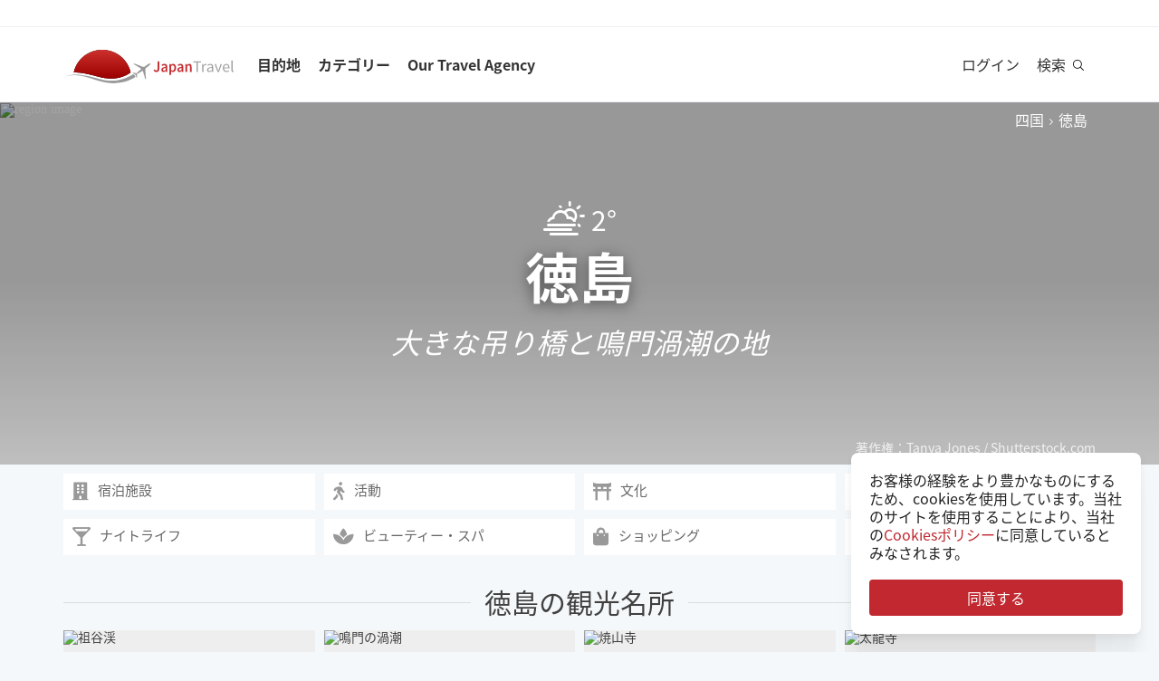

--- FILE ---
content_type: text/html; charset=utf-8
request_url: https://ja.japantravel.com/%E5%BE%B3%E5%B3%B6
body_size: 70908
content:
<!DOCTYPE html>
<html xmlns:og="http://ogp.me/ns#" lang="ja">

<head>

<!-- Google Tag Manager -->
<script>(function(w,d,s,l,i){w[l]=w[l]||[];w[l].push({'gtm.start':
new Date().getTime(),event:'gtm.js'});var f=d.getElementsByTagName(s)[0],
j=d.createElement(s),dl=l!='dataLayer'?'&l='+l:'';j.async=true;j.src=
'https://www.googletagmanager.com/gtm.js?id='+i+dl;f.parentNode.insertBefore(j,f);
})(window,document,'script','dataLayer','GTM-NLZM73');</script>
<!-- End Google Tag Manager -->

<title>徳島 案内: 徳島の観光名所 - Japan Travel</title>
<meta http-equiv="Content-Security-Policy" content="upgrade-insecure-requests" >
<meta property="fb:app_id" content="246281065429543" >
<meta name="keywords" content="徳島県, 徳島" >
<meta name="description" content="徳島の概要。四国にある四つの美しい地域の一つ。ありふれた観光コースからそれる必要を知り、徳島へ行こう" >
<meta http-equiv="Content-Type" content="text/html; charset=utf-8" >
<meta name="format-detection" content="telephone=no" >
<meta name="viewport" content="width=device-width, initial-scale=1.0, maximum-scale=5.0" >
<meta http-equiv="X-UA-Compatible" content="IE=edge,chrome=1" >
<meta property="og:url" content="https://ja.japantravel.com/%E5%BE%B3%E5%B3%B6" >
<meta property="og:type" content="website" >
<meta property="og:title" content="徳島 案内: 徳島の観光名所" >
<meta property="og:description" content="徳島の概要。四国にある四つの美しい地域の一つ。ありふれた観光コースからそれる必要を知り、徳島へ行こう" >
<meta property="og:site_name" content="JapanTravel" >
<meta property="og:image" content="https://a0.cdn.japantravel.com/photo/288-218332/1200x630!/tokushima-tokushima-prefecture-218332.jpg" >
<meta property="og:image:width" content="1200" >
<meta property="og:image:height" content="630" >
<meta name="twitter:card" content="summary" >
<meta name="twitter:site" content="JapanTravel" >
<meta name="twitter:title" content="徳島 案内: 徳島の観光名所" >
<meta name="twitter:description" content="徳島の概要。四国にある四つの美しい地域の一つ。ありふれた観光コースからそれる必要を知り、徳島へ行こう" >
<meta name="twitter:image" content="https://a0.cdn.japantravel.com/photo/288-218332/1200x630!/tokushima-tokushima-prefecture-218332.jpg" >
<link href="https://a0.cdn.japantravel.com/images/apple-touch-icon.png?v=1768904100" rel="apple-touch-icon" >
<link href="https://a0.cdn.japantravel.com/images/icon.svg?v=1768904101" rel="icon" type="image/svg+xml" >
<link href="https://a0.cdn.japantravel.com/images/favicon.ico?v=1768904101" rel="icon" sizes="32x32" >
<link href="/feed/latest/ja/latest.rss" rel="alternate" type="application/rss+xml" title="JapanTravel" >
<link href="https://en.japantravel.com/%E5%BE%B3%E5%B3%B6" rel="alternate" hreflang="en" >
<link href="https://fr.japantravel.com/%E5%BE%B3%E5%B3%B6" rel="alternate" hreflang="fr" >
<link href="https://es.japantravel.com/%E5%BE%B3%E5%B3%B6" rel="alternate" hreflang="es" >
<link href="https://pt.japantravel.com/%E5%BE%B3%E5%B3%B6" rel="alternate" hreflang="pt" >
<link href="https://id.japantravel.com/%E5%BE%B3%E5%B3%B6" rel="alternate" hreflang="id" >
<link href="https://ru.japantravel.com/%E5%BE%B3%E5%B3%B6" rel="alternate" hreflang="ru" >
<link href="https://ko.japantravel.com/%E5%BE%B3%E5%B3%B6" rel="alternate" hreflang="ko" >
<link href="https://zh-hans.japantravel.com/%E5%BE%B3%E5%B3%B6" rel="alternate" hreflang="zh-Hans" >
<link href="https://zh-hant.japantravel.com/%E5%BE%B3%E5%B3%B6" rel="alternate" hreflang="zh-Hant" >
<link href="https://th.japantravel.com/%E5%BE%B3%E5%B3%B6" rel="alternate" hreflang="th" >
<link href="https://ar.japantravel.com/%E5%BE%B3%E5%B3%B6" rel="alternate" hreflang="ar" >
<link href="https://vi.japantravel.com/%E5%BE%B3%E5%B3%B6" rel="alternate" hreflang="vi" >
<link href="https://it.japantravel.com/%E5%BE%B3%E5%B3%B6" rel="alternate" hreflang="it" >
<link href="https://ja.japantravel.com/%E5%BE%B3%E5%B3%B6" rel="canonical" >
<link href="https://ja.japantravel.com/%E5%BE%B3%E5%B3%B6" rel="alternate" hreflang="ja" >
<link href="/css/cache/639d31cdc4218a45139077ec6a89796dbd4e7e40.css?v=1768904143&amp;t=195" media="screen" rel="stylesheet" type="text/css" >
<link href="/css/cache/398f60f2e8d6f7d5c42ade944261af04244534f0.css?v=1768904100&amp;t=195" media="screen, print" rel="stylesheet" type="text/css" >
<script async src="https://securepubads.g.doubleclick.net/tag/js/gpt.js" crossorigin="anonymous"></script>
<script>
var googletag = googletag || {};
googletag.cmd = googletag.cmd || [];
</script>
<script>
googletag.cmd.push(function() {

    
    googletag.defineSlot('/52124335/side-top', [300, 250], 'div-gpt-ad-1731554887268-0').addService(googletag.pubads());
    googletag.defineSlot('/52124335/side-bottom', [300, 250], 'div-gpt-ad-1731555158615-0').addService(googletag.pubads());
    // googletag.defineSlot('/52124335/EN-Bottom', [[728, 90], [970, 90]], 'div-gpt-ad-1470280859939-1').addService(googletag.pubads());
    // googletag.defineSlot('/52124335/en-top', [[728, 90], [970, 90]], 'div-gpt-ad-1470280859939-2').addService(googletag.pubads());
    //googletag.defineSlot('/52124335/en-middle', [[728, 90], [970, 90]], 'div-gpt-ad-1470280859939-3').addService(googletag.pubads());
    // googletag.defineSlot('/52124335/Mobile', [320, 50], 'div-gpt-ad-1470288882931-0').addService(googletag.pubads());
    googletag.defineSlot('/52124335/mobile-square', [300, 250], 'div-gpt-ad-1731556262603-0').addService(googletag.pubads());
    googletag.defineSlot('/52124335/leaderboard_banner_720x90_parent/leaderboard_banner_720x90_en', [728, 90], 'div-gpt-ad-1750949076276-0').addService(googletag.pubads());
    googletag.defineSlot('/52124335/leaderboard_banner_720x90_parent/leaderboard_banner_720x90_de', [728, 90], 'div-gpt-ad-1750949915096-0').addService(googletag.pubads());
    googletag.defineSlot('/52124335/leaderboard_banner_720x90_parent/leaderboard_banner_720x90_fr', [728, 90], 'div-gpt-ad-1750950224008-0').addService(googletag.pubads());


    
    // googletag.defineSlot('/52124335/Ota-side', [300, 250], 'div-gpt-ad-1591943994760-0').addService(googletag.pubads());
    googletag.pubads().enableSingleRequest();
    googletag.enableServices();
});
</script>

    <!--[if IE]>
<link rel="stylesheet" type="text/css" href="/css/ie-only.css" />
<![endif]-->
</head>

<body class="layout-default logged-off layout-ja"
    data-domain="japantravel.com"
    data-lang="ja"
>

<!-- Google Tag Manager (noscript) -->
<noscript><iframe src="https://www.googletagmanager.com/ns.html?id=GTM-NLZM73"
height="0" width="0" style="display:none;visibility:hidden"></iframe></noscript>
<!-- End Google Tag Manager (noscript) -->


<div id="layout_main" class="with_bigcover">
    <div class="menu hidden-print">
    <div id="topnavbar" class="topnavbar">
        <div class="navbar navbar-default top-toolbar--white" role="navigation">
            <div class="container visible-xs">
                <div class="navbar-header">
                    <button type="button" class="jt-dropdown-trigger navbar-toggle pull-left" data-toggle="collapse" data-target="#topnavbar .navbar-collapse.main">
                        <span class="sr-only">Toggle navigation</span>
                        <span class="icon-bar"></span>
                        <span class="icon-bar"></span>
                        <span class="icon-bar"></span>
                    </button>
                    <a class="navbar-brand visible-xs" href="https://ja.japantravel.com/" title="ジャパントラベル">
                        <svg version="1.1" id="Layer_1" xmlns="https://www.w3.org/2000/svg" xmlns:xlink="http://www.w3.org/1999/xlink" x="0px" y="0px" viewBox="0 0 1062.2 207.6" style="enable-background:new 0 0 1062.2 207.6;" xml:space="preserve">
    <g>
        <g>
            <g>
                <defs>
                    <path id="SVGID_1_" d="M57.4,140.3c2.5-0.1,5-0.2,7.5-0.2c33.9,0,73.7,8.8,108,17.3c5.4,1.3,11.4,3,17.7,4.8
					c24.9,7,58.9,16.5,96.3,16.5c22.1,0,43.4-3.4,63.5-10.1c0.4-0.1,32.9-10.5,55.1-28C388.3,60.2,316.9,0,231.4,0
					C146,0,74.7,60.1,57.4,140.3"></path>
                </defs>
                <linearGradient id="SVGID_2_" gradientUnits="userSpaceOnUse" x1="231.45" y1="-2.050781e-05" x2="231.45" y2="178.7">
                    <stop offset="0" style="stop-color:#CD312D"></stop>
                    <stop offset="1" style="stop-color:#9A0000"></stop>
                </linearGradient>
                <use xlink:href="#SVGID_1_" style="overflow:visible;fill:url(#SVGID_2_);" class="st5"></use>
                <clipPath id="SVGID_3_">
                    <use xlink:href="#SVGID_1_" style="overflow:visible;"></use>
                </clipPath>
                <linearGradient id="SVGID_4_" gradientUnits="userSpaceOnUse" x1="231.5" y1="-2.050781e-05" x2="231.5" y2="178.7">
                    <stop offset="0" style="stop-color:#CD312D"></stop>
                    <stop offset="1" style="stop-color:#9A0000"></stop>
                </linearGradient>
                <rect x="57.4" y="0" class="st0" width="348.2" height="178.7"></rect>
            </g>
        </g>
    </g>
    <path class="st1" d="M430.8,157.5l-10.1-7.3c-24.4,19.6-64.8,30.7-64.8,30.7c-74.5,25-143.2-1.6-181.2-11.1
	c-37.9-9.5-75-17.1-106.4-17.1c-33,0-68.3,14.2-68.3,14.2c40.5-12.2,68.2-10.2,68.2-10.2c62.7,2.8,134.9,38.2,188.7,47.2
	c92.2,15.3,156.5-20.5,177.9-34.9L430.8,157.5z"></path>
    <path class="st1" d="M527.4,83.9c-0.2-0.3-0.7-0.3-1-0.3c-2.9,0.1-12,2.4-18.7,7.5l-17.5,13.3c-0.2,0.1-1.7,0.7-3.8,0.6l-4-1.3
	c-1.6-0.5-10.4-3.6-0.2-0.1l-17.9-6.1c0.1-0.1,15.9,5.4,16,5.5c14.2,4.8,1.1,0.4,0.8,0.3c-13.2-4.5-18-6.2-18.4-6.3
	c-4.1-1.4,28,9.6,15.3,5.2c-7.8-2.7,5.6,2-5.7-1.9c-1-0.3-6.4-2.2,7.3,2.5l3.3,1.1l-25.4-8.6l8.6,3l8.1,2.7l6.4,2.2
	c-10.8-3.7-35.8-12.3-27.9-9.5c-2.1-0.8,0.8,0.3-1.1-0.4c-0.2-0.1,5,1.7,3,1c-4-1.4,0.8,0.3,0.5,0.2c-5.3-1.8-2.3-0.8-4-1.4
	s4.9,1.7,2.1,0.7c-3.2-1.1-4-1.4,0.7,0.3c9.9,3.4-23.7-8.3-24.2-8.4c-0.3-0.1-0.3-0.1-0.8-0.1c0,0-0.2,0,0.1,0h-0.2
	c-0.1,0-0.1-0.1-1.9,0.2c-2.5,0.4-2.2,0.3-3,0.5c-0.3,0.1-1.9,1.4-1.9,1.4l42.6,26.4l4.9,5.1l-9.6,8c-5.9,4.5-15.3,13.6-19.2,18.4
	l0,0l-0.1,0.1c-0.3-0.1-16.5-5.4-17.6-5.5c-1.1-0.2-2.9-0.1-5.6,1.9l0.3,0.2l16.9,12.1l6.9,19.2l0,0l0,0l0.1,0.4
	c2.6-2.1,3.2-3.8,3.3-4.9c0.1-1.1-0.6-18.1-0.6-18.4l0.2-0.1c5.6-2.5,16.9-9.1,22.8-13.5l10.3-7.1l3.6,6.1l14.1,48.1
	c0,0,1.7-1.2,1.8-1.4c2-4.6,0.1-0.2,1.2-2.8c0.8-1.9-1,2.3,0.8-1.7v-0.2v0.1c0.1-0.2,0.1-0.5,0.1-0.7c0-0.5-0.9-14.7-1.6-25.8
	l0.4,6.5c-0.4-5.6,0.2,2.4,0.1,0.9c-0.2-3.4,0.1,1.6-0.2-2.2c0-0.3,0.3,3.9-0.1-1.4c-0.3-4.5,0.3,5.1-0.1-2.1c-0.2-3-0.4-6.8,0-0.4
	c0.4,6,0.3,5.4,0,0.2c0.7,10.8-1.3-20.9-1.6-25.6v0.6l0.2,2.5v0.5l0,0l0.1,2.1c0,0.1,0.1,1.6,0-0.2c-0.1-1.9,0,0.8,0,0.4
	c0-0.4,0.1,2.1-0.1-1.9c-0.2-3.4,0-1-0.1-1.5c0-0.3,0,0.5,0,0.5c-0.1,0,0,0.1,0,0.2c0.1,1.3,0.2,3.7-0.1-2.8l-0.3-10.1
	c0.4-2,1.4-3.3,1.5-3.5l17.5-13.3c6.7-5.1,11.3-13.3,12.2-16C527.5,84.7,527.6,84.2,527.4,83.9"></path>
    <rect x="543.1" y="65.7" class="st2" width="505" height="125.5"></rect>
    <g class="st3">
        <path class="st4" d="M552.6,121.1c2.4,4.8,5.6,6.9,9.3,6.9c5.6,0,8.4-3.3,8.4-12.6V71.5h10.6v44.9c0,11.9-5.3,21.7-17.7,21.7
		c-8.3,0-14-3.8-17.7-11.1L552.6,121.1z"></path>
        <path class="st4" d="M619.1,105.5c-0.1-5.2-2.1-9.6-8.1-9.6c-4.5,0-8.6,2.2-12.6,4.8l-3.8-7.7c4.9-3.4,11.2-6.4,18.3-6.4
		c11.2,0,16.7,7.5,16.7,21.2v29.1H621l-0.8-5.4h-0.3c-4,3.7-8.6,6.6-13.8,6.6c-7.8,0-13.3-5.8-13.3-14.4
		C592.8,113.2,600.8,107.7,619.1,105.5z M609.4,129.1c3.6,0,6.5-2,9.7-5.4v-11c-12.1,1.7-16.1,5.2-16.1,10.1
		C603,127.2,605.6,129.1,609.4,129.1z"></path>
        <path class="st4" d="M652.8,140.9v15.4h-10.5V87.8h8.6l0.7,5.2h0.4c3.7-3.5,8.6-6.4,13.5-6.4c11.1,0,17.6,9.8,17.6,25
		c0,16.8-9.2,26.5-19.1,26.5c-3.9,0-7.8-2-11.5-5.4L652.8,140.9z M661.8,128.6c5.9,0,10.5-5.8,10.5-16.9c0-9.8-2.9-15.6-9.6-15.6
		c-3.3,0-6.4,1.8-9.8,5.5v22.9C656,127.5,659.1,128.6,661.8,128.6z"></path>
        <path class="st4" d="M716.9,105.5c-0.1-5.2-2.1-9.6-8.1-9.6c-4.5,0-8.6,2.2-12.6,4.8l-3.8-7.7c4.9-3.4,11.2-6.4,18.3-6.4
		c11.2,0,16.7,7.5,16.7,21.2v29.1h-8.6l-0.8-5.4h-0.3c-4,3.7-8.6,6.6-13.8,6.6c-7.8,0-13.3-5.8-13.3-14.4
		C690.6,113.2,698.6,107.7,716.9,105.5z M707.2,129.1c3.6,0,6.5-2,9.7-5.4v-11c-12.1,1.7-16.1,5.2-16.1,10.1
		C700.8,127.2,703.4,129.1,707.2,129.1z"></path>
        <path class="st4" d="M740.1,87.8h8.6l0.7,6.6h0.4c4-4.3,8.6-7.8,14.7-7.8c9.6,0,13.7,7.1,13.7,19.5v30.8h-10.5v-29.3
		c0-8.1-2.1-11.1-7-11.1c-3.9,0-6.5,2.1-10.2,6.1v34.3H740L740.1,87.8L740.1,87.8z"></path>
    </g>
    <g class="st3">
        <path class="st1" d="M807.9,78.3H788v-7h48.1v7h-19.9v58.6h-8.3L807.9,78.3L807.9,78.3z"></path>
        <path class="st1" d="M842.2,88.3h6.8l0.7,8.8h0.3c3.3-6.1,8.3-10,13.8-10c2.1,0,3.6,0.3,5.2,1l-1.6,7.2c-1.6-0.5-2.7-0.8-4.7-0.8
		c-4.1,0-9,3-12.3,11.2v31.2h-8.2V88.3z"></path>
        <path class="st1" d="M901.9,106.1c0-6.2-2.1-12.2-10-12.2c-5.7,0-10.7,2.6-14.5,5.2l-3.3-5.7c4.5-2.9,11.3-6.3,19.1-6.3
		c11.9,0,16.9,7.9,16.9,20v29.8h-6.8l-0.7-5.8h-0.2c-4.7,3.8-10.1,7-16.1,7c-8.2,0-14.3-5.1-14.3-13.8
		C872,113.7,881.2,108.4,901.9,106.1z M888.6,131.5c4.7,0,8.6-2.3,13.3-6.5v-13.5c-16.3,2-21.8,6-21.8,12.2
		C880.1,129.2,883.8,131.5,888.6,131.5z"></path>
        <path class="st1" d="M918.6,88.3h8.5l9.2,27.6c1.4,4.8,3,9.7,4.5,14.3h0.4c1.4-4.6,3-9.5,4.4-14.3l9.2-27.6h8.1l-17.2,48.6h-9.6
		L918.6,88.3z"></path>
        <path class="st1" d="M990.1,87.1c12.4,0,19.4,8.9,19.4,22.8c0,1.7-0.1,3.3-0.3,4.5h-32.8c0.6,10.5,6.9,17.1,16.2,17.1
		c4.6,0,8.5-1.5,12.1-3.8l2.9,5.4c-4.2,2.7-9.4,5-16,5c-13,0-23.3-9.5-23.3-25.4C968.3,96.8,979,87.1,990.1,87.1z M1002.3,109
		c0-9.9-4.4-15.4-12-15.4c-6.8,0-13,5.6-14,15.4H1002.3z"></path>
        <path class="st1" d="M1021.5,65.7h8.2v62c0,2.6,1.1,3.6,2.3,3.6c0.5,0,0.9,0,1.8-0.2l1.1,6.2c-1.1,0.5-2.5,0.8-4.7,0.8
		c-6.2,0-8.7-3.9-8.7-11L1021.5,65.7L1021.5,65.7z"></path>
    </g>
    <rect x="918.1" y="139.3" class="st2" width="144" height="55.6"></rect>
</svg>                    </a>
                    <span class="menu__search jt-dsktopnav__link jt-nav-search visible-xs" data-reference="mobilenav-search">
                        <svg class="search__icon" xmlns="https://www.w3.org/2000/svg" viewBox="0 0 512 512">
                            <path d="M508.5 481.6l-129-129c-2.3-2.3-5.3-3.5-8.5-3.5h-10.3C395 312 416 262.5 416 208 416 93.1 322.9 0 208 0S0 93.1 0 208s93.1 208 208 208c54.5 0 104-21 141.1-55.2V371c0 3.2 1.3 6.2 3.5 8.5l129 129c4.7 4.7 12.3 4.7 17 0l9.9-9.9c4.7-4.7 4.7-12.3 0-17zM208 384c-97.3 0-176-78.7-176-176S110.7 32 208 32s176 78.7 176 176-78.7 176-176 176z"></path>
                        </svg>
                    </span>
                    <div class="dsktopnav__search" id="mobilenav-search">
                        <form class="dsktopnav__search-form" action="/search">
                            <input class="dsktopnav__search-input" type="search" placeholder="検索" name="q">
                            <input type="submit" class="hidden">
                        </form>
                        <a class="dsktopnav-search-exit" data-opened="false" data-reference="mobilenav-search"><i class="fas fa-times"></i></a>
                    </div>
                </div>

                <ul class="nav navbar-nav navbar-right top-right-bar">
                                            <li class="hidden-xs">
                            <a href="http://hotels2.japantravel.com/country/jp.ja.html" title="ホテルを予約する">ホテルを予約する</a>
                        </li>
                                                    <li class="hidden-xs">
                                <a href="//japantravel.co.jp" title="Japan Travelについて">Japan Travelについて</a>
                            </li>
                                            
                    <li class="dropdown languages hidden-xs">
                        <a href="#" class="dropdown-toggle" data-toggle="dropdown"><span class="fas fa-globe-americas"></span> 日本語 <span class="caret"></span></a><ul class="dropdown-menu" role="menu"><li class="lang_en"><a href="https://en.japantravel.com/tokushima" hreflang="en">English</a></li><li class="lang_fr"><a href="https://fr.japantravel.com/tokushima" hreflang="fr">Français</a></li><li class="lang_es"><a href="https://es.japantravel.com/tokushima" hreflang="es">Español</a></li><li class="lang_pt"><a href="https://pt.japantravel.com/tokushima" hreflang="pt">Português</a></li><li class="lang_id"><a href="https://id.japantravel.com/tokushima" hreflang="id">Bahasa Indonesia</a></li><li class="lang_ru"><a href="https://ru.japantravel.com/токусима" hreflang="ru">Русский</a></li><li class="lang_ko"><a href="https://ko.japantravel.com/도쿠시마" hreflang="ko">한국어</a></li><li class="lang_zh_Hans"><a href="https://zh-hans.japantravel.com/德岛" hreflang="zh-Hans">简体中文</a></li><li class="lang_zh_Hant"><a href="https://zh-hant.japantravel.com/德島" hreflang="zh-Hant">繁體中文</a></li><li class="lang_th"><a href="https://th.japantravel.com/โทคุชิม่า" hreflang="th">ไทย</a></li><li class="lang_ar"><a href="https://ar.japantravel.com/توكوشيما" hreflang="ar">العربية</a></li><li class="lang_vi"><a href="https://vi.japantravel.com/tokushima" hreflang="vi">Tiếng Việt</a></li><li class="lang_de"><a href="https://japantravel.de" hreflang="de">Deutsch</a></li><li class="lang_it"><a href="https://it.japantravel.com/tokushima" hreflang="it">Italiano</a></li></ul>                    </li>
                </ul>

                <header class="visible-xs">
                    <div class="navigation-wrapper cd-dropdown-wrapper">
                        <a href="javascript:void(0);" class="navigation-bg-overlay"></a>
                        <nav class="jt-nav cd-dropdown ">
                            <li class="dropdown languages menu-header">Explore Japan Travel</li>
                            <a href="#" class="jt-nav__close cd-close">閉じる</a>
                            <ul class="jt-nav__content cd-dropdown-content">
                                                                                                    <li class="has-children jt-nav--destinations">
                                        <a href="#">目的地</a>
                                        <ul class="cd-secondary-dropdown is-hidden">
                                            <li class="go-back"><a href="#">目的地</a></li>
                                            <li class="has-children">
                                                <a href="#">全ての都道府県</a>
                                                <ul class="is-hidden">
                                                    <li class="go-back"><a href="#">全ての都道府県</a></li>
                                                                                                            <li><a href="https://ja.japantravel.com/北海道">北海道</a></li>
                                                                                                            <li><a href="https://ja.japantravel.com/青森">青森</a></li>
                                                                                                            <li><a href="https://ja.japantravel.com/岩手">岩手</a></li>
                                                                                                            <li><a href="https://ja.japantravel.com/宮城">宮城</a></li>
                                                                                                            <li><a href="https://ja.japantravel.com/秋田">秋田</a></li>
                                                                                                            <li><a href="https://ja.japantravel.com/山形">山形</a></li>
                                                                                                            <li><a href="https://ja.japantravel.com/福島">福島</a></li>
                                                                                                            <li><a href="https://ja.japantravel.com/茨城">茨城</a></li>
                                                                                                            <li><a href="https://ja.japantravel.com/栃木">栃木</a></li>
                                                                                                            <li><a href="https://ja.japantravel.com/群馬">群馬</a></li>
                                                                                                            <li><a href="https://ja.japantravel.com/埼玉">埼玉</a></li>
                                                                                                            <li><a href="https://ja.japantravel.com/千葉">千葉</a></li>
                                                                                                            <li><a href="https://ja.japantravel.com/東京">東京</a></li>
                                                                                                            <li><a href="https://ja.japantravel.com/神奈川">神奈川</a></li>
                                                                                                            <li><a href="https://ja.japantravel.com/新潟">新潟</a></li>
                                                                                                            <li><a href="https://ja.japantravel.com/富山">富山</a></li>
                                                                                                            <li><a href="https://ja.japantravel.com/石川">石川</a></li>
                                                                                                            <li><a href="https://ja.japantravel.com/福井">福井</a></li>
                                                                                                            <li><a href="https://ja.japantravel.com/山梨">山梨</a></li>
                                                                                                            <li><a href="https://ja.japantravel.com/長野">長野</a></li>
                                                                                                            <li><a href="https://ja.japantravel.com/岐阜">岐阜</a></li>
                                                                                                            <li><a href="https://ja.japantravel.com/静岡">静岡</a></li>
                                                                                                            <li><a href="https://ja.japantravel.com/愛知">愛知</a></li>
                                                                                                            <li><a href="https://ja.japantravel.com/三重">三重</a></li>
                                                                                                            <li><a href="https://ja.japantravel.com/滋賀">滋賀</a></li>
                                                                                                            <li><a href="https://ja.japantravel.com/京都">京都</a></li>
                                                                                                            <li><a href="https://ja.japantravel.com/大阪">大阪</a></li>
                                                                                                            <li><a href="https://ja.japantravel.com/兵庫">兵庫</a></li>
                                                                                                            <li><a href="https://ja.japantravel.com/奈良">奈良</a></li>
                                                                                                            <li><a href="https://ja.japantravel.com/和歌山">和歌山</a></li>
                                                                                                            <li><a href="https://ja.japantravel.com/鳥取">鳥取</a></li>
                                                                                                            <li><a href="https://ja.japantravel.com/島根">島根</a></li>
                                                                                                            <li><a href="https://ja.japantravel.com/岡山">岡山</a></li>
                                                                                                            <li><a href="https://ja.japantravel.com/広島">広島</a></li>
                                                                                                            <li><a href="https://ja.japantravel.com/山口">山口</a></li>
                                                                                                            <li><a href="https://ja.japantravel.com/徳島">徳島</a></li>
                                                                                                            <li><a href="https://ja.japantravel.com/香川">香川</a></li>
                                                                                                            <li><a href="https://ja.japantravel.com/愛媛">愛媛</a></li>
                                                                                                            <li><a href="https://ja.japantravel.com/高知">高知</a></li>
                                                                                                            <li><a href="https://ja.japantravel.com/福岡">福岡</a></li>
                                                                                                            <li><a href="https://ja.japantravel.com/佐賀">佐賀</a></li>
                                                                                                            <li><a href="https://ja.japantravel.com/長崎">長崎</a></li>
                                                                                                            <li><a href="https://ja.japantravel.com/熊本">熊本</a></li>
                                                                                                            <li><a href="https://ja.japantravel.com/大分">大分</a></li>
                                                                                                            <li><a href="https://ja.japantravel.com/宮崎">宮崎</a></li>
                                                                                                            <li><a href="https://ja.japantravel.com/鹿児島">鹿児島</a></li>
                                                                                                            <li><a href="https://ja.japantravel.com/沖縄">沖縄</a></li>
                                                                                                    </ul>
                                            </li>
                                            <li class="has-children">
                                                <a href="#">人気の観光地</a>
                                                <ul class="is-hidden">
                                                    <li class="go-back"><a href="#">Top 10 Destinations</a></li>
                                                            <li class="dropdown-menu__list-item dropdown-menu__list-item--first"><a href="https://ja.japantravel.com/東京" >東京</a></li>
        <li class="dropdown-menu__list-item"><a href="https://ja.japantravel.com/京都" >京都</a></li>
        <li class="dropdown-menu__list-item"><a href="https://ja.japantravel.com/大阪" >大阪</a></li>
        <li class="dropdown-menu__list-item"><a href="https://ja.japantravel.com/宮城" >宮城</a></li>
        <li class="dropdown-menu__list-item"><a href="https://ja.japantravel.com/奈良" >奈良</a></li>
        <li class="dropdown-menu__list-item"><a href="https://ja.japantravel.com/福岡" >福岡</a></li>
        <li class="dropdown-menu__list-item"><a href="https://ja.japantravel.com/広島" >広島</a></li>
        <li class="dropdown-menu__list-item"><a href="https://ja.japantravel.com/兵庫" >兵庫</a></li>
        <li class="dropdown-menu__list-item"><a href="https://ja.japantravel.com/北海道" >北海道</a></li>
        <li class="dropdown-menu__list-item dropdown-menu__list-item--last"><a href="https://ja.japantravel.com/和歌山" >和歌山</a></li>
                                                </ul>
                                            </li>
                                            <li><a href="/destinations">すべての観光地</a></li>
                                            <li><a href="/japan-map">地図</a></li>
                                        </ul>
                                    </li>
                                                                                                    <li class="jt-nav--child has-children">
                                        <a href="#">カテゴリー</a>
                                        <ul class="cd-dropdown-gallery is-hidden">
                                            <li class="go-back"><a href="#">カテゴリー</a></li>
                                                                                                <li class="dropdown-menu__list-item dropdown-menu__list-item--first"><a href="https://ja.japantravel.com/activity" >活動</a></li>
        <li class="dropdown-menu__list-item"><a href="https://ja.japantravel.com/culture" >文化</a></li>
        <li class="dropdown-menu__list-item"><a href="https://ja.japantravel.com/food" >飲食</a></li>
        <li class="dropdown-menu__list-item"><a href="https://ja.japantravel.com/nightlife" >ナイトライフ</a></li>
        <li class="dropdown-menu__list-item"><a href="https://ja.japantravel.com/beauty-spa" >ビューティー・スパ</a></li>
        <li class="dropdown-menu__list-item dropdown-menu__list-item--last"><a href="https://ja.japantravel.com/shopping" >ショッピング</a></li>
                                        </ul>
                                    </li>
                                                                                                                                                                                                    <li class="jt-nav--child has-children">
                                        <a href="#">Our Travel Agency</a>
                                        <ul class="cd-dropdown-gallery is-hidden">
                                            <li class="go-back"><a href="#">Our Travel Agency</a></li>
                                                    <li class="dropdown-menu__list-item dropdown-menu__list-item--first"><a href="https://en.tours.japantravel.com/tours/ideas" target="_blank">Japan Itineraries</a></li>
        <li class="dropdown-menu__list-item"><a href="https://en.tours.japantravel.com/tours/custom-tours/" target="_blank">Custom Tours</a></li>
        <li class="dropdown-menu__list-item"><a href="https://en.tours.japantravel.com/tours/packages" target="_blank">Package Tours</a></li>
        <li class="dropdown-menu__list-item"><a href="https://en.tours.japantravel.com/travel-trade/ground-operations" target="_blank">Ground Operations</a></li>
        <li class="dropdown-menu__list-item"><a href="https://en.tours.japantravel.com/travel-trade/dmc" target="_blank">DMC Resale</a></li>
        <li class="dropdown-menu__list-item"><a href="https://en.tours.japantravel.com/mice" target="_blank">MICE</a></li>
        <li class="dropdown-menu__list-item"><a href="https://en.tours.japantravel.com/about" target="_blank">Our agency</a></li>
        <li class="dropdown-menu__list-item"><a href="https://en.tours.japantravel.com/page/terms/" target="_blank">Regulatory</a></li>
        <li class="dropdown-menu__list-item"><a href="https://en.tours.japantravel.com/tours/custom-tours/" target="_blank">Visit booking site</a></li>
        <li class="dropdown-menu__list-item dropdown-menu__list-item--last"><a href="https://en.tours.japantravel.com/tours/custom-tours/" target="_blank">Make an enquiry</a></li>
                                        </ul>
                                    </li>
                                
                                                                    <li class="cd-divider">メンバーになる</li>
                                    <li><a class="mobile-nav__button navbarRegisterBtn" href="//sso.japantravel.com/accounts?returnTo=https%3A%2F%2Fja.japantravel.com%2Flogin%3FreturnTo%3Dhttps%253A%252F%252Fja.japantravel.com%252F" data-toggle="modal" data-remote="0" data-target="#login-form">サインアップ / ログイン</a></li>
                                                                    
                                <!-- <li class="cd-divider">About JapanTravel</li> -->
                                <li class="cd-divider">Japan Travelをフォローする</li>
                                <li class="mobile-menu__footer">
                                    <div class="mobile-menu__footer-social-list">
                                                                                    <span><a class="facebook" href="https://www.facebook.com/Japantravelcom" target="_blank"><i class="fab fa-facebook-f"></i></a></span>
                                                                                                                            <span>
                                                <a class="twitter" href="https://twitter.com/japantravel" target="_blank">
                                                    <svg width="14" height="14" viewBox="0 0 24 24" xmlns="http://www.w3.org/2000/svg">
                                                        <path d="M14.095479,10.316482L22.286354,1h-1.940718l-7.115352,8.087682L7.551414,1H1l8.589488,12.231093L1,23h1.940717  l7.509372-8.542861L16.448587,23H23L14.095479,10.316482z M11.436522,13.338465l-0.871624-1.218704l-6.924311-9.68815h2.981339  l5.58978,7.82155l0.867949,1.218704l7.26506,10.166271h-2.981339L11.436522,13.338465z"/>
                                                    </svg>
                                                </a>
                                            </span>
                                                                                                                            <span><a class="youtube" href="https://www.youtube.com/user/japantravelchannel" target="_blank"><i class="fab fa-youtube"></i></a></span>
                                                                                                                            <span><a class="instagram" href="https://www.instagram.com/japantravelcom/" target="_blank"><i class="fab fa-instagram"></i></a></span>
                                                                                <span><a class="rss" href="/feed/latest/ja/latest.rss" target="_blank"><i class="fas fa-rss"></i></a></span>
                                    </div>
                                </li>
                                <li class="jt-nav--child has-children language-change">
                                    <a href="#"><span class="fas fa-globe-americas"></span> 日本語</a><ul class="cd-dropdown-gallery is-hidden"><li class="go-back"><a href="#">Back</a></li><li class="lang_en"><a href="https://en.japantravel.com/tokushima" hreflang="en">English</a></li><li class="lang_ja"><a href="https://japantravel.co.jp" hreflang="ja">日本語</a></li><li class="lang_fr"><a href="https://fr.japantravel.com/tokushima" hreflang="fr">Français</a></li><li class="lang_es"><a href="https://es.japantravel.com/tokushima" hreflang="es">Español</a></li><li class="lang_pt"><a href="https://pt.japantravel.com/tokushima" hreflang="pt">Português</a></li><li class="lang_id"><a href="https://id.japantravel.com/tokushima" hreflang="id">Bahasa Indonesia</a></li><li class="lang_ru"><a href="https://ru.japantravel.com/токусима" hreflang="ru">Русский</a></li><li class="lang_ko"><a href="https://ko.japantravel.com/도쿠시마" hreflang="ko">한국어</a></li><li class="lang_zh_Hans"><a href="https://zh-hans.japantravel.com/德岛" hreflang="zh-Hans">简体中文</a></li><li class="lang_zh_Hant"><a href="https://zh-hant.japantravel.com/德島" hreflang="zh-Hant">繁體中文</a></li><li class="lang_th"><a href="https://th.japantravel.com/โทคุชิม่า" hreflang="th">ไทย</a></li><li class="lang_ar"><a href="https://ar.japantravel.com/توكوشيما" hreflang="ar">العربية</a></li><li class="lang_vi"><a href="https://vi.japantravel.com/tokushima" hreflang="vi">Tiếng Việt</a></li><li class="lang_de"><a href="https://japantravel.de" hreflang="de">Deutsch</a></li><li class="lang_it"><a href="https://it.japantravel.com/tokushima" hreflang="it">Italiano</a></li></ul>                                </li>
                            </ul>
                        </nav>
                    </div>
                </header>
                <div class="navbar-collapse account collapse">
                    <ul class="nav navbar-nav navbar-right visible-xs">
                            <li><a href="//sso.japantravel.com/accounts?returnTo=https%3A%2F%2Fja.japantravel.com%2Flogin%3FreturnTo%3Dhttps%253A%252F%252Fja.japantravel.com%252F" class="navbarRegisterBtn">新規登録</a></li>
    <li><a href="//sso.japantravel.com/session?returnTo=https%3A%2F%2Fja.japantravel.com%2Flogin%3FreturnTo%3Dhttps%253A%252F%252Fja.japantravel.com%252F%2525E5%2525BE%2525B3%2525E5%2525B3%2525B6" class="navbarLoginBtn">ログイン</a></li>
                    </ul>
                </div>
            </div>
        </div>
    </div>
</div>
<div class="jt-dsktopnav hidden-xs">
    <div class="navbar-container">
        <nav class="container navbar" role="navigation">
            <div class="jt-dsktopnav__logo">
                <a class="jt-dsktopnav__logo-link" href="https://ja.japantravel.com/">
                    <svg version="1.1" id="Layer_2" xmlns="https://www.w3.org/2000/svg" xmlns:xlink="http://www.w3.org/1999/xlink" x="0px" y="0px"
     viewBox="0 0 1062.2 207.6" style="enable-background:new 0 0 1062.2 207.6;" xml:space="preserve">
    <g>
        <g>
            <g>
                <defs>
                    <path id="SVGID_1_1_" d="M57.4,140.3c2.5-0.1,5-0.2,7.5-0.2c33.9,0,73.7,8.8,108,17.3c5.4,1.3,11.4,3,17.7,4.8
					c24.9,7,58.9,16.5,96.3,16.5c22.1,0,43.4-3.4,63.5-10.1c0.4-0.1,32.9-10.5,55.1-28C388.3,60.2,316.9,0,231.4,0
					C146,0,74.7,60.1,57.4,140.3"/>
                </defs>
                <linearGradient id="SVGID_2_2_" gradientUnits="userSpaceOnUse" x1="231.45" y1="-2.050781e-05" x2="231.45" y2="178.7">
                    <stop  offset="0" style="stop-color:#CD312D"/>
                    <stop  offset="1" style="
                    stop-color:#9A0000"/>
                </linearGradient>
                <use xlink:href="#SVGID_1_1_" class="st5"/>
                <clipPath id="SVGID_3_3_">
                    <use xlink:href="#SVGID_1_1_"  style="overflow:visible;"/>
                </clipPath>
                <linearGradient id="SVGID_4_4_" gradientUnits="userSpaceOnUse" x1="231.5" y1="-2.050781e-05" x2="231.5" y2="178.7">
                    <stop  offset="0" style="stop-color:#CD312D"/>
                    <stop  offset="1" style="stop-color:#9A0000"/>
                </linearGradient>
                <rect x="57.4" y="0" class="st0" width="348.2" height="178.7"/>
            </g>
        </g>
    </g>
    <path class="st1" d="M430.8,157.5l-10.1-7.3c-24.4,19.6-64.8,30.7-64.8,30.7c-74.5,25-143.2-1.6-181.2-11.1
	c-37.9-9.5-75-17.1-106.4-17.1c-33,0-68.3,14.2-68.3,14.2c40.5-12.2,68.2-10.2,68.2-10.2c62.7,2.8,134.9,38.2,188.7,47.2
	c92.2,15.3,156.5-20.5,177.9-34.9L430.8,157.5z"/>
    <path class="st1" d="M527.4,83.9c-0.2-0.3-0.7-0.3-1-0.3c-2.9,0.1-12,2.4-18.7,7.5l-17.5,13.3c-0.2,0.1-1.7,0.7-3.8,0.6l-4-1.3
	c-1.6-0.5-10.4-3.6-0.2-0.1l-17.9-6.1c0.1-0.1,15.9,5.4,16,5.5c14.2,4.8,1.1,0.4,0.8,0.3c-13.2-4.5-18-6.2-18.4-6.3
	c-4.1-1.4,28,9.6,15.3,5.2c-7.8-2.7,5.6,2-5.7-1.9c-1-0.3-6.4-2.2,7.3,2.5l3.3,1.1l-25.4-8.6l8.6,3l8.1,2.7l6.4,2.2
	c-10.8-3.7-35.8-12.3-27.9-9.5c-2.1-0.8,0.8,0.3-1.1-0.4c-0.2-0.1,5,1.7,3,1c-4-1.4,0.8,0.3,0.5,0.2c-5.3-1.8-2.3-0.8-4-1.4
	s4.9,1.7,2.1,0.7c-3.2-1.1-4-1.4,0.7,0.3c9.9,3.4-23.7-8.3-24.2-8.4c-0.3-0.1-0.3-0.1-0.8-0.1c0,0-0.2,0,0.1,0h-0.2
	c-0.1,0-0.1-0.1-1.9,0.2c-2.5,0.4-2.2,0.3-3,0.5c-0.3,0.1-1.9,1.4-1.9,1.4l42.6,26.4l4.9,5.1l-9.6,8c-5.9,4.5-15.3,13.6-19.2,18.4
	l0,0l-0.1,0.1c-0.3-0.1-16.5-5.4-17.6-5.5c-1.1-0.2-2.9-0.1-5.6,1.9l0.3,0.2l16.9,12.1l6.9,19.2l0,0l0,0l0.1,0.4
	c2.6-2.1,3.2-3.8,3.3-4.9c0.1-1.1-0.6-18.1-0.6-18.4l0.2-0.1c5.6-2.5,16.9-9.1,22.8-13.5l10.3-7.1l3.6,6.1l14.1,48.1
	c0,0,1.7-1.2,1.8-1.4c2-4.6,0.1-0.2,1.2-2.8c0.8-1.9-1,2.3,0.8-1.7v-0.2v0.1c0.1-0.2,0.1-0.5,0.1-0.7c0-0.5-0.9-14.7-1.6-25.8
	l0.4,6.5c-0.4-5.6,0.2,2.4,0.1,0.9c-0.2-3.4,0.1,1.6-0.2-2.2c0-0.3,0.3,3.9-0.1-1.4c-0.3-4.5,0.3,5.1-0.1-2.1c-0.2-3-0.4-6.8,0-0.4
	c0.4,6,0.3,5.4,0,0.2c0.7,10.8-1.3-20.9-1.6-25.6v0.6l0.2,2.5v0.5l0,0l0.1,2.1c0,0.1,0.1,1.6,0-0.2c-0.1-1.9,0,0.8,0,0.4
	c0-0.4,0.1,2.1-0.1-1.9c-0.2-3.4,0-1-0.1-1.5c0-0.3,0,0.5,0,0.5c-0.1,0,0,0.1,0,0.2c0.1,1.3,0.2,3.7-0.1-2.8l-0.3-10.1
	c0.4-2,1.4-3.3,1.5-3.5l17.5-13.3c6.7-5.1,11.3-13.3,12.2-16C527.5,84.7,527.6,84.2,527.4,83.9"/>
    <rect x="543.1" y="65.7" class="st2" width="505" height="125.5"/>
    <g class="st3">
        <path class="st4" d="M552.6,121.1c2.4,4.8,5.6,6.9,9.3,6.9c5.6,0,8.4-3.3,8.4-12.6V71.5h10.6v44.9c0,11.9-5.3,21.7-17.7,21.7
		c-8.3,0-14-3.8-17.7-11.1L552.6,121.1z"/>
        <path class="st4" d="M619.1,105.5c-0.1-5.2-2.1-9.6-8.1-9.6c-4.5,0-8.6,2.2-12.6,4.8l-3.8-7.7c4.9-3.4,11.2-6.4,18.3-6.4
		c11.2,0,16.7,7.5,16.7,21.2v29.1H621l-0.8-5.4h-0.3c-4,3.7-8.6,6.6-13.8,6.6c-7.8,0-13.3-5.8-13.3-14.4
		C592.8,113.2,600.8,107.7,619.1,105.5z M609.4,129.1c3.6,0,6.5-2,9.7-5.4v-11c-12.1,1.7-16.1,5.2-16.1,10.1
		C603,127.2,605.6,129.1,609.4,129.1z"/>
        <path class="st4" d="M652.8,140.9v15.4h-10.5V87.8h8.6l0.7,5.2h0.4c3.7-3.5,8.6-6.4,13.5-6.4c11.1,0,17.6,9.8,17.6,25
		c0,16.8-9.2,26.5-19.1,26.5c-3.9,0-7.8-2-11.5-5.4L652.8,140.9z M661.8,128.6c5.9,0,10.5-5.8,10.5-16.9c0-9.8-2.9-15.6-9.6-15.6
		c-3.3,0-6.4,1.8-9.8,5.5v22.9C656,127.5,659.1,128.6,661.8,128.6z"/>
        <path class="st4" d="M716.9,105.5c-0.1-5.2-2.1-9.6-8.1-9.6c-4.5,0-8.6,2.2-12.6,4.8l-3.8-7.7c4.9-3.4,11.2-6.4,18.3-6.4
		c11.2,0,16.7,7.5,16.7,21.2v29.1h-8.6l-0.8-5.4h-0.3c-4,3.7-8.6,6.6-13.8,6.6c-7.8,0-13.3-5.8-13.3-14.4
		C690.6,113.2,698.6,107.7,716.9,105.5z M707.2,129.1c3.6,0,6.5-2,9.7-5.4v-11c-12.1,1.7-16.1,5.2-16.1,10.1
		C700.8,127.2,703.4,129.1,707.2,129.1z"/>
        <path class="st4" d="M740.1,87.8h8.6l0.7,6.6h0.4c4-4.3,8.6-7.8,14.7-7.8c9.6,0,13.7,7.1,13.7,19.5v30.8h-10.5v-29.3
		c0-8.1-2.1-11.1-7-11.1c-3.9,0-6.5,2.1-10.2,6.1v34.3H740L740.1,87.8L740.1,87.8z"/>
    </g>
    <g class="st3">
        <path class="st1" d="M807.9,78.3H788v-7h48.1v7h-19.9v58.6h-8.3L807.9,78.3L807.9,78.3z"/>
        <path class="st1" d="M842.2,88.3h6.8l0.7,8.8h0.3c3.3-6.1,8.3-10,13.8-10c2.1,0,3.6,0.3,5.2,1l-1.6,7.2c-1.6-0.5-2.7-0.8-4.7-0.8
		c-4.1,0-9,3-12.3,11.2v31.2h-8.2V88.3z"/>
        <path class="st1" d="M901.9,106.1c0-6.2-2.1-12.2-10-12.2c-5.7,0-10.7,2.6-14.5,5.2l-3.3-5.7c4.5-2.9,11.3-6.3,19.1-6.3
		c11.9,0,16.9,7.9,16.9,20v29.8h-6.8l-0.7-5.8h-0.2c-4.7,3.8-10.1,7-16.1,7c-8.2,0-14.3-5.1-14.3-13.8
		C872,113.7,881.2,108.4,901.9,106.1z M888.6,131.5c4.7,0,8.6-2.3,13.3-6.5v-13.5c-16.3,2-21.8,6-21.8,12.2
		C880.1,129.2,883.8,131.5,888.6,131.5z"/>
        <path class="st1" d="M918.6,88.3h8.5l9.2,27.6c1.4,4.8,3,9.7,4.5,14.3h0.4c1.4-4.6,3-9.5,4.4-14.3l9.2-27.6h8.1l-17.2,48.6h-9.6
		L918.6,88.3z"/>
        <path class="st1" d="M990.1,87.1c12.4,0,19.4,8.9,19.4,22.8c0,1.7-0.1,3.3-0.3,4.5h-32.8c0.6,10.5,6.9,17.1,16.2,17.1
		c4.6,0,8.5-1.5,12.1-3.8l2.9,5.4c-4.2,2.7-9.4,5-16,5c-13,0-23.3-9.5-23.3-25.4C968.3,96.8,979,87.1,990.1,87.1z M1002.3,109
		c0-9.9-4.4-15.4-12-15.4c-6.8,0-13,5.6-14,15.4H1002.3z"/>
        <path class="st1" d="M1021.5,65.7h8.2v62c0,2.6,1.1,3.6,2.3,3.6c0.5,0,0.9,0,1.8-0.2l1.1,6.2c-1.1,0.5-2.5,0.8-4.7,0.8
		c-6.2,0-8.7-3.9-8.7-11L1021.5,65.7L1021.5,65.7z"/>
    </g>
    <rect x="918.1" y="139.3" class="st2" width="144" height="55.6"/>
</svg>
                </a>
            </div>

            <ul class="jt-dsktopnav__list">
                                    <li class="jt-dsktopnav__list-item dropdown">
                        <a class="jt-dsktopnav__link dropdown-toggle" data-toggle="dropdown" href="#">
                            目的地                        </a>
                        <div class="dropdown-menu dropdown-menu--destinations" role="menu">
                            <div class="additional additional-top">
                                <a href="/japan-map" class="col-xs-4">
                                    <div class="icon-placeholder icon-placeholder--map">
                                        <i class="fas fa-map-marker-alt"></i>
                                    </div>
                                    <div>日本地図</div>
                                </a>
                            </div>
                            <div class="destinations">
                                <span class="dropdown-menu__title">人気の観光地</span>
                                <ul class="">
                                            <li class="dropdown-menu__list-item dropdown-menu__list-item--first"><a href="https://ja.japantravel.com/東京" >東京</a></li>
        <li class="dropdown-menu__list-item"><a href="https://ja.japantravel.com/京都" >京都</a></li>
        <li class="dropdown-menu__list-item"><a href="https://ja.japantravel.com/大阪" >大阪</a></li>
        <li class="dropdown-menu__list-item"><a href="https://ja.japantravel.com/宮城" >宮城</a></li>
        <li class="dropdown-menu__list-item"><a href="https://ja.japantravel.com/奈良" >奈良</a></li>
        <li class="dropdown-menu__list-item"><a href="https://ja.japantravel.com/福岡" >福岡</a></li>
        <li class="dropdown-menu__list-item"><a href="https://ja.japantravel.com/広島" >広島</a></li>
        <li class="dropdown-menu__list-item"><a href="https://ja.japantravel.com/兵庫" >兵庫</a></li>
        <li class="dropdown-menu__list-item"><a href="https://ja.japantravel.com/北海道" >北海道</a></li>
        <li class="dropdown-menu__list-item dropdown-menu__list-item--last"><a href="https://ja.japantravel.com/和歌山" >和歌山</a></li>
                                    <li class="dropdown-menu__list-item"><a href="/destinations"><hr style="margin:1.3rem 0"> <i class="far fa-globe-asia" style="font-size:1.4rem"></i> すべての観光地</a></li>
                                </ul>
                            </div>
                            <div class="prefecture">
                                <span class="dropdown-menu__title">全ての都道府県</span>
                                                                                                        <ul class="col-xs-3">
                                                                                                                                <li class="dropdown-menu__list-item"><a href="https://ja.japantravel.com/北海道">北海道</a></li>
                                                                                                                                <li class="dropdown-menu__list-item"><a href="https://ja.japantravel.com/青森">青森</a></li>
                                                                                                                                <li class="dropdown-menu__list-item"><a href="https://ja.japantravel.com/岩手">岩手</a></li>
                                                                                                                                <li class="dropdown-menu__list-item"><a href="https://ja.japantravel.com/宮城">宮城</a></li>
                                                                                                                                <li class="dropdown-menu__list-item"><a href="https://ja.japantravel.com/秋田">秋田</a></li>
                                                                                                                                <li class="dropdown-menu__list-item"><a href="https://ja.japantravel.com/山形">山形</a></li>
                                                                                                                                <li class="dropdown-menu__list-item"><a href="https://ja.japantravel.com/福島">福島</a></li>
                                                                                                                                <li class="dropdown-menu__list-item"><a href="https://ja.japantravel.com/茨城">茨城</a></li>
                                                                                                                                <li class="dropdown-menu__list-item"><a href="https://ja.japantravel.com/栃木">栃木</a></li>
                                                                                                                                <li class="dropdown-menu__list-item"><a href="https://ja.japantravel.com/群馬">群馬</a></li>
                                                                                                                                <li class="dropdown-menu__list-item"><a href="https://ja.japantravel.com/埼玉">埼玉</a></li>
                                                                                                                                <li class="dropdown-menu__list-item"><a href="https://ja.japantravel.com/千葉">千葉</a></li>
                                                                            </ul>
                                                                                                        <ul class="col-xs-3">
                                                                                                                                <li class="dropdown-menu__list-item"><a href="https://ja.japantravel.com/東京">東京</a></li>
                                                                                                                                <li class="dropdown-menu__list-item"><a href="https://ja.japantravel.com/神奈川">神奈川</a></li>
                                                                                                                                <li class="dropdown-menu__list-item"><a href="https://ja.japantravel.com/新潟">新潟</a></li>
                                                                                                                                <li class="dropdown-menu__list-item"><a href="https://ja.japantravel.com/富山">富山</a></li>
                                                                                                                                <li class="dropdown-menu__list-item"><a href="https://ja.japantravel.com/石川">石川</a></li>
                                                                                                                                <li class="dropdown-menu__list-item"><a href="https://ja.japantravel.com/福井">福井</a></li>
                                                                                                                                <li class="dropdown-menu__list-item"><a href="https://ja.japantravel.com/山梨">山梨</a></li>
                                                                                                                                <li class="dropdown-menu__list-item"><a href="https://ja.japantravel.com/長野">長野</a></li>
                                                                                                                                <li class="dropdown-menu__list-item"><a href="https://ja.japantravel.com/岐阜">岐阜</a></li>
                                                                                                                                <li class="dropdown-menu__list-item"><a href="https://ja.japantravel.com/静岡">静岡</a></li>
                                                                                                                                <li class="dropdown-menu__list-item"><a href="https://ja.japantravel.com/愛知">愛知</a></li>
                                                                                                                                <li class="dropdown-menu__list-item"><a href="https://ja.japantravel.com/三重">三重</a></li>
                                                                            </ul>
                                                                                                        <ul class="col-xs-3">
                                                                                                                                <li class="dropdown-menu__list-item"><a href="https://ja.japantravel.com/滋賀">滋賀</a></li>
                                                                                                                                <li class="dropdown-menu__list-item"><a href="https://ja.japantravel.com/京都">京都</a></li>
                                                                                                                                <li class="dropdown-menu__list-item"><a href="https://ja.japantravel.com/大阪">大阪</a></li>
                                                                                                                                <li class="dropdown-menu__list-item"><a href="https://ja.japantravel.com/兵庫">兵庫</a></li>
                                                                                                                                <li class="dropdown-menu__list-item"><a href="https://ja.japantravel.com/奈良">奈良</a></li>
                                                                                                                                <li class="dropdown-menu__list-item"><a href="https://ja.japantravel.com/和歌山">和歌山</a></li>
                                                                                                                                <li class="dropdown-menu__list-item"><a href="https://ja.japantravel.com/鳥取">鳥取</a></li>
                                                                                                                                <li class="dropdown-menu__list-item"><a href="https://ja.japantravel.com/島根">島根</a></li>
                                                                                                                                <li class="dropdown-menu__list-item"><a href="https://ja.japantravel.com/岡山">岡山</a></li>
                                                                                                                                <li class="dropdown-menu__list-item"><a href="https://ja.japantravel.com/広島">広島</a></li>
                                                                                                                                <li class="dropdown-menu__list-item"><a href="https://ja.japantravel.com/山口">山口</a></li>
                                                                                                                                <li class="dropdown-menu__list-item"><a href="https://ja.japantravel.com/徳島">徳島</a></li>
                                                                            </ul>
                                                                                                        <ul class="col-xs-3">
                                                                                                                                <li class="dropdown-menu__list-item"><a href="https://ja.japantravel.com/香川">香川</a></li>
                                                                                                                                <li class="dropdown-menu__list-item"><a href="https://ja.japantravel.com/愛媛">愛媛</a></li>
                                                                                                                                <li class="dropdown-menu__list-item"><a href="https://ja.japantravel.com/高知">高知</a></li>
                                                                                                                                <li class="dropdown-menu__list-item"><a href="https://ja.japantravel.com/福岡">福岡</a></li>
                                                                                                                                <li class="dropdown-menu__list-item"><a href="https://ja.japantravel.com/佐賀">佐賀</a></li>
                                                                                                                                <li class="dropdown-menu__list-item"><a href="https://ja.japantravel.com/長崎">長崎</a></li>
                                                                                                                                <li class="dropdown-menu__list-item"><a href="https://ja.japantravel.com/熊本">熊本</a></li>
                                                                                                                                <li class="dropdown-menu__list-item"><a href="https://ja.japantravel.com/大分">大分</a></li>
                                                                                                                                <li class="dropdown-menu__list-item"><a href="https://ja.japantravel.com/宮崎">宮崎</a></li>
                                                                                                                                <li class="dropdown-menu__list-item"><a href="https://ja.japantravel.com/鹿児島">鹿児島</a></li>
                                                                                                                                <li class="dropdown-menu__list-item"><a href="https://ja.japantravel.com/沖縄">沖縄</a></li>
                                                                            </ul>
                                                            </div>
                        </div>
                    </li>
                                                    <li class="jt-dsktopnav__list-item dropdown">
                        <a class="jt-dsktopnav__link dropdown-toggle" data-toggle="dropdown" href="#">
                            カテゴリー                        </a>
                        <ul class="dropdown-menu" role="menu">
                                                                <li class="dropdown-menu__list-item dropdown-menu__list-item--first"><a href="https://ja.japantravel.com/activity" >活動</a></li>
        <li class="dropdown-menu__list-item"><a href="https://ja.japantravel.com/culture" >文化</a></li>
        <li class="dropdown-menu__list-item"><a href="https://ja.japantravel.com/food" >飲食</a></li>
        <li class="dropdown-menu__list-item"><a href="https://ja.japantravel.com/nightlife" >ナイトライフ</a></li>
        <li class="dropdown-menu__list-item"><a href="https://ja.japantravel.com/beauty-spa" >ビューティー・スパ</a></li>
        <li class="dropdown-menu__list-item dropdown-menu__list-item--last"><a href="https://ja.japantravel.com/shopping" >ショッピング</a></li>
                        </ul>
                    </li>
                
                
                
                
                                <li class="jt-dsktopnav__list-item dropdown"><a class="jt-dsktopnav__link dropdown-toggle" data-toggle="dropdown" href="#">Our Travel Agency</a>
                    <ul class="dropdown-menu dropdown-menu--ta" role="menu">
                        <div class="ta-menu">
    <div class="header">
        <div class="menu-header">
            <a href="https://en.tours.japantravel.com" class="menu-item">
                <div class="title">
                    <span>Our Travel Agency</span>
                </div>
                <div class="cta">
                    <span><i class="fa fa-arrow-right"></i></span>
                </div>
            </a>
        </div>
        <div class="trustpilot-div">
            <div class="trustpilot">
                <div class="logo"><img src="https://a2.cdn.japantravel.com/images/trustpilot.webp" class="img-responsive"></div>
                <div class="stars">
                    <i class="fa fa-star up"></i><i class="fa fa-star up"></i><i class="fa fa-star up"></i><i class="fa fa-star up"></i><i class="fa fa-star-half-alt up"></i>                </div>
                <div class="reviews">84 reviews</div>
            </div>
        </div>
    </div>
    <div class="ta-menu-items">
        <div class="main-col">
            <div class="section">
                <h2>For Travellers to Japan</h2>
                <a href="https://en.tours.japantravel.com/tours/ideas" target="_blank" class="menu-item">
                    <div class="icon"><img src="https://a3.cdn.japantravel.com/images/travel-agency/plane.svg" class="img-responsive"></div>
                    <div class="item-content">
                        <div class="item-title">Japan Itineraries</div>
                        <div class="item-description">Trip examples to inspire you on your way</div>
                    </div>
                </a>

                <a href="https://en.tours.japantravel.com/tours/custom-tours/" target="_blank" class="menu-item">
                    <div class="icon"><img src="https://a0.cdn.japantravel.com/images/travel-agency/cog.svg" class="img-responsive"></div>
                    <div class="item-content">
                        <div class="item-title">Custom Tours</div>
                        <div class="item-description">Our custom, tailor-made booking service</div>
                    </div>
                </a>

                <a href="https://en.tours.japantravel.com/tours/packages" target="_blank" class="menu-item">
                    <div class="icon"><img src="https://a0.cdn.japantravel.com/images/travel-agency/group.svg" class="img-responsive"></div>
                    <div class="item-content">
                        <div class="item-title">Package Tours</div>
                        <div class="item-description">Recommended packages available exclusively</div>
                    </div>
                </a>
            </div>
            <div class="ta-menu-border"></div>
            <div class="section">
                <h2>For Travel Agents</h2>

                <a href="https://en.tours.japantravel.com/travel-trade/ground-operations" target="_blank" class="menu-item">
                    <div class="icon"><img src="https://a2.cdn.japantravel.com/images/travel-agency/ground-op.svg" class="img-responsive"></div>
                    <div class="item-content">
                        <div class="item-title">Ground Operations</div>
                        <div class="item-description">Your local trusted partner in Japan </div>
                    </div>
                </a>

                <a href="https://en.tours.japantravel.com/travel-trade/dmc" target="_blank" class="menu-item">
                    <div class="icon"><img src="https://a3.cdn.japantravel.com/images/travel-agency/dmc.svg" class="img-responsive"></div>
                    <div class="item-content">
                        <div class="item-title">DMC Resale</div>
                        <div class="item-description">Partnerships with like-minded agencies</div>
                    </div>
                </a>

                <a href="https://en.tours.japantravel.com/mice" target="_blank" class="menu-item">
                    <div class="icon"><img src="https://a1.cdn.japantravel.com/images/travel-agency/mice.svg" class="img-responsive"></div>
                    <div class="item-content">
                        <div class="item-title">MICE</div>
                        <div class="item-description">Meetings, Conferences and Events</div>
                    </div>
                </a>
            </div>
        </div>

        <div class="sidebar">
            <div class="sidebar-items">
                <h2>About</h2>

                <div class="sidebar-item"><a href="https://en.tours.japantravel.com/about" target="_blank">Our agency</a></div>
                <div class="sidebar-item"><a href="https://en.tours.japantravel.com/page/terms/" target="_blank">Regulatory</a></div>
                <div class="sidebar-item"><a href="https://en.tours.japantravel.com/tours/custom-tours/" target="_blank">Visit booking site</a></div>
            </div>

            <div class="contact-info">
                <div class="contact-info-items">
                    <div class="contact-email">tours@japantravel.com</div>
                    <div class="contact-phone">03-6689-0605</div>
                    <a href="https://en.tours.japantravel.com/tours/custom-tours/" class="enquiry-button" target="_blank">Make an enquiry</a>
                </div>
            </div>
        </div>
    </div>
</div>
                    </ul>
                </li>
                            </ul>

                            <ul class="jt-dsktopnav__list jt-dsktopnav__list--right">
                    <!-- if clicked up signup, link to signup modal -->
                    <li class="jt-dsktopnav__list-item dropdown dropdown-register"><a class="jt-dsktopnav__link dropdown-toggle" data-toggle="dropdown" href="#">ログイン</a>
                        <ul class="dropdown-menu dropdown-menu--register" role="menu">
                            <li class="dropdown-menu__list-item dropdown-menu__list-item--first dropdown-menu__title">
                                <a class="navbarRegisterBtn" href="//sso.japantravel.com/accounts?returnTo=https%3A%2F%2Fja.japantravel.com%2Flogin%3FreturnTo%3Dhttps%253A%252F%252Fja.japantravel.com%252F">新規登録</a>
                            </li>
                            <li class="dropdown-menu__list-item">
                                <a class="navbarLoginBtn" href="//sso.japantravel.com/accounts?returnTo=https%3A%2F%2Fja.japantravel.com%2Flogin%3FreturnTo%3Dhttps%253A%252F%252Fja.japantravel.com%252F">ログイン</a>
                            </li>
                            <li class="dropdown-menu__list-item dropdown-menu__list-item--separator">
                            </li>
                                                                                </ul>
                    </li>

                    <li class="jt-dsktopnav__list-item">
                        <a class="jt-dsktopnav__link jt-dsktopnav-search jt-nav-search" href="#" data-reference="dsktopnav-search"><span class="hidden-sm">検索</span>
                            <span class="menu__search">
                        <svg class="search__icon" xmlns="https://www.w3.org/2000/svg" viewBox="0 0 512 512">
                            <path d="M508.5 481.6l-129-129c-2.3-2.3-5.3-3.5-8.5-3.5h-10.3C395 312 416 262.5 416 208 416 93.1 322.9 0 208 0S0 93.1 0 208s93.1 208 208 208c54.5 0 104-21 141.1-55.2V371c0 3.2 1.3 6.2 3.5 8.5l129 129c4.7 4.7 12.3 4.7 17 0l9.9-9.9c4.7-4.7 4.7-12.3 0-17zM208 384c-97.3 0-176-78.7-176-176S110.7 32 208 32s176 78.7 176 176-78.7 176-176 176z"></path>
                        </svg>
                    </span>
                        </a>
                    </li>
                </ul>
            
            <div class="dsktopnav__search" id="dsktopnav-search">
                <form class="dsktopnav__search-form" action="/search">
                    <input class="dsktopnav__search-input" type="search" placeholder="検索" name="q">
                    <input type="submit" class="hidden">
                </form>
                <a class="dsktopnav-search-exit" data-opened="false"><i class="fas fa-times"></i></a>
            </div>
        </nav>
    </div>
</div>

<div class="modal fade sso-login" id="login-form" role="dialog" aria-hidden="true" data-keyboard="1">
    <div class="modal-dialog">
        <div class="modal-content">
<!--            <div class="modal-header">-->
<!--                <div class="jt-dsktopnav modal-logo">-->
<!--                    <nav class="container">-->
<!--                        <div class="jt-dsktopnav__logo">-->
<!--                            --><!--                        </div>-->
<!--                        <button type="button" class="close" data-dismiss="modal" aria-label="Close"><span aria-hidden="true">&times;</span></button>-->
<!--                    </nav>-->
<!--                </div>-->
<!--                --><!--            </div>-->
            <div class="modal-header">
                <button type="button" class="close" data-dismiss="modal" aria-label="Close"><span aria-hidden="true">&times;</span></button>
            </div>
            <div class="modal-body col-md-offset-1 col-md-10">
                <div class="tab-content">
                    <div role="tabpanel" class="tab-pane active" id="modalTab_login">
                        <h3 class="modal-title">Login</h3>
                        <p class="modal-description color-light-gray">We are happy to see you again!</p>
                        <form method="post" action="//sso.japantravel.com/session?returnTo=https%3A%2F%2Fja.japantravel.com%2Flogin%3FreturnTo%3Dhttps%253A%252F%252Fja.japantravel.com%252F%2525E5%2525BE%2525B3%2525E5%2525B3%2525B6" class="sso-social-login-form">
                            <h4>Continue with</h4>
                            <div class="sso-social-login-wrapper">
                                <button type="submit" formaction="//sso.japantravel.com/session/facebook?returnTo=https%3A%2F%2Fja.japantravel.com%2Flogin%3FreturnTo%3Dhttps%253A%252F%252Fja.japantravel.com%252F%2525E5%2525BE%2525B3%2525E5%2525B3%2525B6"
                                        class="btn btn-lg btn-block sso-btn-facebook">
                                    <svg width="32" height="32" viewBox="0 0 32 32" fill="none"
                                         xmlns="http://www.w3.org/2000/svg">
                                        <path d="M28.266 2.66663H3.73268C3.14268 2.66663 2.66602 3.14329 2.66602 3.73329V28.2666C2.66602 28.8566 3.14268 29.3333 3.73268 29.3333H28.266C28.856 29.3333 29.3327 28.8566 29.3327 28.2666V3.73329C29.3327 3.14329 28.856 2.66663 28.266 2.66663ZM25.186 10.45H23.056C21.386 10.45 21.0627 11.2433 21.0627 12.41V14.98H25.0494L24.5294 19.0033H21.0627V29.3333H16.906V19.0066H13.4293V14.98H16.906V12.0133C16.906 8.56996 19.0093 6.69329 22.0827 6.69329C23.556 6.69329 24.8194 6.80329 25.1894 6.85329V10.45H25.186Z"
                                              fill="#395185"/>
                                    </svg>
                                </button>
                                <div class="horizontal-line"></div>
                                <button type="submit" formaction="//sso.japantravel.com/session/google?returnTo=https%3A%2F%2Fja.japantravel.com%2Flogin%3FreturnTo%3Dhttps%253A%252F%252Fja.japantravel.com%252F%2525E5%2525BE%2525B3%2525E5%2525B3%2525B6"
                                        class="btn btn-lg btn-block sso-btn-google">
                                    <svg width="32" height="32" viewBox="0 0 32 32" fill="none"
                                         xmlns="http://www.w3.org/2000/svg">
                                        <path d="M29.0733 13.3886H27.9993V13.3333H15.9993V18.6666H23.5347C22.4354 21.7713 19.4813 24 15.9993 24C11.5813 24 7.99935 20.418 7.99935 16C7.99935 11.582 11.5813 7.99996 15.9993 7.99996C18.0387 7.99996 19.894 8.76929 21.3067 10.026L25.078 6.25463C22.6967 4.03529 19.5113 2.66663 15.9993 2.66663C8.63602 2.66663 2.66602 8.63663 2.66602 16C2.66602 23.3633 8.63602 29.3333 15.9993 29.3333C23.3627 29.3333 29.3327 23.3633 29.3327 16C29.3327 15.106 29.2407 14.2333 29.0733 13.3886Z"
                                              fill="#FFC107"/>
                                        <path d="M4.20312 9.79396L8.58379 13.0066C9.76912 10.072 12.6398 7.99996 15.9991 7.99996C18.0385 7.99996 19.8938 8.76929 21.3065 10.026L25.0778 6.25463C22.6965 4.03529 19.5111 2.66663 15.9991 2.66663C10.8778 2.66663 6.43646 5.55796 4.20312 9.79396Z"
                                              fill="#FF3D00"/>
                                        <path d="M16.0009 29.3333C19.4449 29.3333 22.5742 28.0153 24.9402 25.872L20.8135 22.38C19.4299 23.4322 17.7392 24.0013 16.0009 24C12.5329 24 9.58819 21.7886 8.47886 18.7026L4.13086 22.0526C6.33753 26.3706 10.8189 29.3333 16.0009 29.3333Z"
                                              fill="#4CAF50"/>
                                        <path d="M29.074 13.3887H28V13.3334H16V18.6667H23.5353C23.0095 20.1443 22.0622 21.4355 20.8107 22.3807L20.8127 22.3794L24.9393 25.8714C24.6473 26.1367 29.3333 22.6667 29.3333 16C29.3333 15.106 29.2413 14.2334 29.074 13.3887Z"
                                              fill="#1976D2"/>
                                    </svg>
                                </button>
                                <div class="horizontal-line"></div>
                                <button type="submit" formaction="//sso.japantravel.com/session/twitter?returnTo=https%3A%2F%2Fja.japantravel.com%2Flogin%3FreturnTo%3Dhttps%253A%252F%252Fja.japantravel.com%252F%2525E5%2525BE%2525B3%2525E5%2525B3%2525B6"
                                        class="btn btn-lg btn-block sso-btn-twitter">
                                    <svg height="25" width="25" xmlns="http://www.w3.org/2000/svg" viewBox="0 0 512 512">
                                        <path d="M389.2 48h70.6L305.6 224.2 487 464H345L233.7 318.6 106.5 464H35.8L200.7 275.5 26.8 48H172.4L272.9 180.9 389.2 48zM364.4 421.8h39.1L151.1 88h-42L364.4 421.8z"/>
                                    </svg>
                                </button>
                            </div>
                        </form>
                        <form method="post" action="//sso.japantravel.com/session?returnTo=https%3A%2F%2Fja.japantravel.com%2Flogin%3FreturnTo%3Dhttps%253A%252F%252Fja.japantravel.com%252F%2525E5%2525BE%2525B3%2525E5%2525B3%2525B6" id="loginModal_loginForm" class="sso-social-login-form">
                        <div class="sso-email-login-wrapper">
                                <h4>Or use email</h4>
                                <div class="form-group">
                                    <label for="email">Eメール</label>
                                    <input type="text" class="form-control" name="email">
                                    <span class="help-block" style="display: none">Email is required</span>
                                </div>
                                <div class="form-group" style="position: relative;">
                                    <label for="password">パスワード</label>
                                    <input  type="password" class="form-control" name="password" id="password_login">
                                    <i class="fas fa-eye toggle-password" aria-hidden="true" onclick="showHidePasswordLogin()"></i>
                                    <span class="help-block" style="display: none">Password is required</span>
                                </div>
                                <div class="row" style="margin: 0 -15px 24px;">
                                    <div class="col-xs-6 remember-me">
                                        <input name="remember_me" type="checkbox" checked="checked">
                                        <label class="checkbox-inline agreement">
                                            記憶する                                        </label>
                                    </div>
                                    <div class="col-xs-6 text-right forgot-password">
                                        <a href="#modalTab_forgotPassword" role="tab" data-toggle="tab">パスワードをお忘れですか？</a>
                                    </div>
                                </div>
                                <button class="btn btn-lg btn-primary btn-block btn-login btn-submit" type="submit">
                                    ログイン                                </button>
                                <p class="text-center create-account">No Account? <a href="#modalTab_register" role="tab" data-toggle="tab">Create one</a></p>
                            </div>
                        </form>
                    </div>

                    <div role="tabpanel" class="tab-pane" id="modalTab_register">
                        <h3 class="modal-title">Create account</h3>
                        <p class="modal-description color-black">Already have an account? <a href="#modalTab_login" role="tab" data-toggle="tab">Sign in</a>
                        </p>
                        <form method="post" action="//sso.japantravel.com/accounts?returnTo=https%3A%2F%2Fja.japantravel.com%2Flogin%3FreturnTo%3Dhttps%253A%252F%252Fja.japantravel.com%252F" class="sso-social-login-form">
                            <h4>Quickly Sign up with</h4>
                            <div class="sso-social-login-wrapper">
                                <button type="submit" formaction="//sso.japantravel.com/session/facebook?returnTo=https%3A%2F%2Fja.japantravel.com%2Flogin%3FreturnTo%3Dhttps%253A%252F%252Fja.japantravel.com%252F%2525E5%2525BE%2525B3%2525E5%2525B3%2525B6"
                                        class="btn btn-lg btn-block sso-btn-facebook">
                                    <svg width="32" height="32" viewBox="0 0 32 32" fill="none"
                                         xmlns="http://www.w3.org/2000/svg">
                                        <path d="M28.266 2.66663H3.73268C3.14268 2.66663 2.66602 3.14329 2.66602 3.73329V28.2666C2.66602 28.8566 3.14268 29.3333 3.73268 29.3333H28.266C28.856 29.3333 29.3327 28.8566 29.3327 28.2666V3.73329C29.3327 3.14329 28.856 2.66663 28.266 2.66663ZM25.186 10.45H23.056C21.386 10.45 21.0627 11.2433 21.0627 12.41V14.98H25.0494L24.5294 19.0033H21.0627V29.3333H16.906V19.0066H13.4293V14.98H16.906V12.0133C16.906 8.56996 19.0093 6.69329 22.0827 6.69329C23.556 6.69329 24.8194 6.80329 25.1894 6.85329V10.45H25.186Z"
                                              fill="#395185"/>
                                    </svg>
                                </button>
                                <div class="horizontal-line"></div>
                                <button type="submit" formaction="//sso.japantravel.com/session/google?returnTo=https%3A%2F%2Fja.japantravel.com%2Flogin%3FreturnTo%3Dhttps%253A%252F%252Fja.japantravel.com%252F%2525E5%2525BE%2525B3%2525E5%2525B3%2525B6"
                                        class="btn btn-lg btn-block sso-btn-google">
                                    <svg width="32" height="32" viewBox="0 0 32 32" fill="none"
                                         xmlns="http://www.w3.org/2000/svg">
                                        <path d="M29.0733 13.3886H27.9993V13.3333H15.9993V18.6666H23.5347C22.4354 21.7713 19.4813 24 15.9993 24C11.5813 24 7.99935 20.418 7.99935 16C7.99935 11.582 11.5813 7.99996 15.9993 7.99996C18.0387 7.99996 19.894 8.76929 21.3067 10.026L25.078 6.25463C22.6967 4.03529 19.5113 2.66663 15.9993 2.66663C8.63602 2.66663 2.66602 8.63663 2.66602 16C2.66602 23.3633 8.63602 29.3333 15.9993 29.3333C23.3627 29.3333 29.3327 23.3633 29.3327 16C29.3327 15.106 29.2407 14.2333 29.0733 13.3886Z"
                                              fill="#FFC107"/>
                                        <path d="M4.20312 9.79396L8.58379 13.0066C9.76912 10.072 12.6398 7.99996 15.9991 7.99996C18.0385 7.99996 19.8938 8.76929 21.3065 10.026L25.0778 6.25463C22.6965 4.03529 19.5111 2.66663 15.9991 2.66663C10.8778 2.66663 6.43646 5.55796 4.20312 9.79396Z"
                                              fill="#FF3D00"/>
                                        <path d="M16.0009 29.3333C19.4449 29.3333 22.5742 28.0153 24.9402 25.872L20.8135 22.38C19.4299 23.4322 17.7392 24.0013 16.0009 24C12.5329 24 9.58819 21.7886 8.47886 18.7026L4.13086 22.0526C6.33753 26.3706 10.8189 29.3333 16.0009 29.3333Z"
                                              fill="#4CAF50"/>
                                        <path d="M29.074 13.3887H28V13.3334H16V18.6667H23.5353C23.0095 20.1443 22.0622 21.4355 20.8107 22.3807L20.8127 22.3794L24.9393 25.8714C24.6473 26.1367 29.3333 22.6667 29.3333 16C29.3333 15.106 29.2413 14.2334 29.074 13.3887Z"
                                              fill="#1976D2"/>
                                    </svg>
                                </button>
                                <div class="horizontal-line"></div>
                                <button type="submit" formaction="//sso.japantravel.com/session/twitter?returnTo=https%3A%2F%2Fja.japantravel.com%2Flogin%3FreturnTo%3Dhttps%253A%252F%252Fja.japantravel.com%252F%2525E5%2525BE%2525B3%2525E5%2525B3%2525B6"
                                        class="btn btn-lg btn-block sso-btn-twitter">
                                    <svg height="25" width="25" xmlns="http://www.w3.org/2000/svg" viewBox="0 0 512 512">
                                        <path d="M389.2 48h70.6L305.6 224.2 487 464H345L233.7 318.6 106.5 464H35.8L200.7 275.5 26.8 48H172.4L272.9 180.9 389.2 48zM364.4 421.8h39.1L151.1 88h-42L364.4 421.8z"/>
                                    </svg>
                                </button>
                            </div>
                        </form>
                        <form method="post" action="//sso.japantravel.com/accounts?returnTo=https%3A%2F%2Fja.japantravel.com%2Flogin%3FreturnTo%3Dhttps%253A%252F%252Fja.japantravel.com%252F" id="loginModal_registerForm" class="sso-email-login-form"
                              autocomplete="on" novalidate>
                            <div class="sso-email-login-wrapper">
                                <h4>Or use email</h4>
                                <div class="form-group">
                                    <label for="full_name">フルネーム</label>
                                    <input type="text" class="form-control" name="full_name">
                                    <span class="help-block" style="display: none">Full Name is required</span>
                                </div>
                                <div class="form-group">
                                    <label for="email">Eメール</label>
                                    <input type="email" class="form-control" name="email">
                                    <span class="help-block" style="display: none">Email is required</span>
                                </div>

                                <div class="form-group" style="position: relative;">
                                    <label for="password">パスワード</label>
                                    <input type="password" id="password_register" class="form-control" name="password"
                                               autocomplete="new-password">
                                    <i class="fa fa-eye toggle-password" aria-hidden="true" onclick="showHidePasswordRegister()"></i>
                                    <span class="help-block" style="display: none">Password is required</span>
                                </div>
                            </div>
                            <button type="submit" class="btn btn-lg btn-primary btn-block btn-submit">
                                Create account                            </button>

                            <p class="terms-and-privacy">
                                I agree to Japan Travel's <a href="/policies/terms" target="_blank">Terms of Service</a> and <a href="/policies/privacy" target="_blank">Privacy Policy</a>.
<!--                                By creating this account, I agree to Japan Travel's <a href="/policies/terms">Terms of-->
<!--                                    Service</a> and acknowledge that Japan Travel's <a href="/policies/privacy">Privacy-->
<!--                                    Policy</a> applies to me.-->
                            </p>
                        </form>
                    </div>

                    <div role="tabpanel" class="tab-pane" id="modalTab_forgotPassword">
                        <form method="post" action="//sso.japantravel.com/accounts/resetpassword?returnTo=https%3A%2F%2Fja.japantravel.com%3A443%2F%25E5%25BE%25B3%25E5%25B3%25B6" id="loginModal_forgotPassword">
                            <h3 class="modal-title">パスワードリセットEメールを送信</h3>
                            <p class="modal-description color-light-gray">
                                Please check your inbox and click the link we will send to you.                            </p>
                            <div class="form-group mt-3">
                                <label for="username">Eメール</label>
                                <input type="text" class="form-control" name="email">
                                <span class="help-block" style="display: none">Email is required</span>
                            </div>
                            <div class="form-group">
                                <div class="g-recaptcha form-field" data-sitekey="6LehkdkZAAAAAJIOh6Nt42XMaHekuMVxeYEpLWXi"></div>
                            </div>
                            <button type="submit" class="btn btn-lg btn-primary btn-block btn-submit mt-2">
                                Send link                            </button>
                            <div class="text-center back-login">
                                <a href="#modalTab_login" role="tab" data-toggle="tab">
                                    Back to login                                </a>
                            </div>
                        </form>
                    </div>
                </div>
            </div>
        </div>
    </div>
</div>
<script type="text/javascript">
    function showHidePasswordLogin() {
        var login = document.getElementById("password_login");
        if (login.type === "password") {
            event.target.classList.add('fa-eye-slash');
            event.target.classList.remove('fa-eye');
            login.type = "text";
        } else {
            event.target.classList.remove('fa-eye-slash');
            event.target.classList.add('fa-eye');
            login.type = "password";
        }
    }

    function showHidePasswordRegister() {
        var register = document.getElementById("password_register");
        if (register.type === "password") {
            event.target.classList.add('fa-eye-slash');
            event.target.classList.remove('fa-eye');
            register.type = "text";
        } else {
            event.target.classList.remove('fa-eye-slash');
            event.target.classList.add('fa-eye');
            register.type = "password";
        }
    }
</script>
                                <div id="adposition5" class="hidden-xs hidden-print clearfix">
            <div class="adclass4" >
                <div id="div-gpt-ad-1470280859939-2">
<script>
// googletag.cmd.push(function() { googletag.display('div-gpt-ad-1470280859939-2'); });
</script>
</div>


            </div>
        </div>
                <div id="layout_content" class="container-fluid has-top-banner">
        <section class="hero">
        <figure class="hero__figure">
        <img class="hero__image lazy" src="https://a2.cdn.japantravel.com/photo/288-218332/1440x960!/tokushima-tokushima-prefecture-218332.jpg" nopin="nopin" alt="region image" srcset="https://a2.cdn.japantravel.com/photo/288-218332/420x280!/tokushima-tokushima-prefecture-218332.jpg 420w
, https://a2.cdn.japantravel.com/photo/288-218332/840x560!/tokushima-tokushima-prefecture-218332.jpg 840w
, https://a2.cdn.japantravel.com/photo/288-218332/1440x960!/tokushima-tokushima-prefecture-218332.jpg 1440w
" sizes="100vw">
    </figure>
    <div class="container container--hero">
        <ul class="hero__breadcrumb">
            <li class="hero__breadcrumb_item">
                <a class="hero__breadcrumb_link" href="https://ja.japantravel.com/regions/shikoku">四国</a>
                <span class="far fa-chevron-right hero__breadcrumb_icon"></span>
            </li>
            <li class="hero__breadcrumb_item">徳島</li>
        </ul>
        <div class="hero__content">
            <div class="row">
                                        <div class="col-xs-12 text-center">
        <div class="hero-weather">
            <span>
                <i class="wi wi-day-fog"></i> 2&deg;
            </span>
        </div>
    </div>
                                <div class="col-xs-12">
                    <h1 class="hero__title">徳島</h1>
                    <h2 class="hero__subtitle">大きな吊り橋と鳴門渦潮の地</h2>
                </div>
            </div>
            <div class="row visible-xs visible-sm">
                <div class="col-xs-12">
                    <div class="prefecture-button">
                        <span>
                            徳島について                        </span>
                    </div>
                </div>
            </div>
        </div>
                    <span class="hero__location">著作権：Tanya Jones / Shutterstock.com</span>
            </div>
</section>

<input type="hidden" name="prefectureName" value="徳島">

<div class="category-section">
    <div class="container">
    <nav>
        <ul class="row small-gutter cat-list">
                                        <li class="col-xs-6 col-sm-3">
                    <a href="https://ja.japantravel.com/accommodation/tokushima" class="category category--accommodation">
                        <i class="fas fa-building"></i>宿泊施設                    </a>
                </li>
                            <li class="col-xs-6 col-sm-3">
                    <a href="https://ja.japantravel.com/activity/tokushima" class="category category--activity">
                        <i class="fas fa-walking"></i>活動                    </a>
                </li>
                            <li class="col-xs-6 col-sm-3">
                    <a href="https://ja.japantravel.com/culture/tokushima" class="category category--culture">
                        <i class="fas fa-torii-gate"></i>文化                    </a>
                </li>
                            <li class="col-xs-6 col-sm-3">
                    <a href="https://ja.japantravel.com/food/tokushima" class="category category--food">
                        <i class="fas fa-utensils"></i>飲食                    </a>
                </li>
                            <li class="col-xs-6 col-sm-3">
                    <a href="https://ja.japantravel.com/nightlife/tokushima" class="category category--nightlife">
                        <i class="fas fa-glass-martini-alt"></i>ナイトライフ                    </a>
                </li>
                            <li class="col-xs-6 col-sm-3">
                    <a href="https://ja.japantravel.com/beauty-spa/tokushima" class="category category--beauty-spa">
                        <i class="fas fa-spa"></i>ビューティー・スパ                    </a>
                </li>
                            <li class="col-xs-6 col-sm-3">
                    <a href="https://ja.japantravel.com/shopping/tokushima" class="category category--shopping">
                        <i class="fas fa-shopping-bag"></i>ショッピング                    </a>
                </li>
                            <li class="col-xs-6 col-sm-3">
                    <a href="https://ja.japantravel.com/transportation/tokushima" class="category category--transportation">
                        <i class="fas fa-subway"></i>交通アクセス                    </a>
                </li>
                    </ul>
    </nav>
</div></div>


<section class="content-section">
    <div class="container">
                    <section class="latest-jt">
                <div class="row small-gutter">
                    <div class="col-xs-12  section-title">
                        <h2><span>徳島の観光名所</span></h2>
                    </div>
                </div>
                <div class="row small-gutter">
                                                                <div class="col-xs-6 col-sm-3">
                            <article class="article-card" data-type="place">
    <a class="card-overlay" href="/places/tokushima/iya-valley/390"></a>
    <div class="article-card-image">
        <figure class="article-card-image__container">
                <img alt="祖谷渓" title="祖谷渓" class="img-responsive lowres lazy" data-srcset="https://a1.cdn.japantravel.com/photo/poi-390-214079/240x160!/tokushima-iya-valley-214079.jpg 240w
, https://a1.cdn.japantravel.com/photo/poi-390-214079/360x240!/tokushima-iya-valley-214079.jpg 360w
, https://a1.cdn.japantravel.com/photo/poi-390-214079/480x320!/tokushima-iya-valley-214079.jpg 480w
, https://a1.cdn.japantravel.com/photo/poi-390-214079/600x400!/tokushima-iya-valley-214079.jpg 600w
, https://a1.cdn.japantravel.com/photo/poi-390-214079/720x480!/tokushima-iya-valley-214079.jpg 720w
" data-sizes="(min-width: 1200px) 300px,
(min-width: 992px) 240px,
(min-width: 768px) 180px,
(min-width: 501px) 360px,
(max-width: 500px) 240px" data-src="https://a1.cdn.japantravel.com/photo/poi-390-214079/360x240!/tokushima-iya-valley-214079.jpg" src="https://a1.cdn.japantravel.com/photo/poi-390-214079/45x45!/tokushima-iya-valley-214079.jpg" />        <noscript>
            <img src="https://a1.cdn.japantravel.com/photo/poi-390-214079/360x240!/tokushima-iya-valley-214079.jpg" alt="祖谷渓" class="img-responsive lowres" data-srcset="https://a1.cdn.japantravel.com/photo/poi-390-214079/240x160!/tokushima-iya-valley-214079.jpg 240w
, https://a1.cdn.japantravel.com/photo/poi-390-214079/360x240!/tokushima-iya-valley-214079.jpg 360w
, https://a1.cdn.japantravel.com/photo/poi-390-214079/480x320!/tokushima-iya-valley-214079.jpg 480w
, https://a1.cdn.japantravel.com/photo/poi-390-214079/600x400!/tokushima-iya-valley-214079.jpg 600w
, https://a1.cdn.japantravel.com/photo/poi-390-214079/720x480!/tokushima-iya-valley-214079.jpg 720w
" data-sizes="(min-width: 1200px) 300px,
(min-width: 992px) 240px,
(min-width: 768px) 180px,
(min-width: 501px) 360px,
(max-width: 500px) 240px" data-src="https://a1.cdn.japantravel.com/photo/poi-390-214079/360x240!/tokushima-iya-valley-214079.jpg" src="https://a1.cdn.japantravel.com/photo/poi-390-214079/45x45!/tokushima-iya-valley-214079.jpg" />
        </noscript>        </figure>
            </div>

    <div class="article-card-content">
        <div class="article-card-content__top">
                            <span class="article-card__category">活動</span>
                        <h3 class="article-card__title">
                <a href="/places/tokushima/iya-valley/390" class="article-card__title">祖谷渓</a>
            </h3>
                            <span class="article-card__rating">
          4          <i class="fas fa-star article-card__star" aria-hidden="true"></i>
          <span class="rating__amount">(1)</span>
          <span class="rating__amount--big">口コミ1件</span>
      </span>
                    </div>
        <div class="article-card-content__bottom">
        </div>
    </div>
</article>
                        </div>
                                            <div class="col-xs-6 col-sm-3">
                            <article class="article-card" data-type="place">
    <a class="card-overlay" href="/places/tokushima/naruto-whirlpools/456"></a>
    <div class="article-card-image">
        <figure class="article-card-image__container">
                <img alt="鳴門の渦潮" title="鳴門の渦潮" class="img-responsive lowres lazy" data-srcset="https://a0.cdn.japantravel.com/photo/poi-456-215667/240x160!/tokushima-naruto-whirlpools-215667.jpg 240w
, https://a0.cdn.japantravel.com/photo/poi-456-215667/360x240!/tokushima-naruto-whirlpools-215667.jpg 360w
, https://a0.cdn.japantravel.com/photo/poi-456-215667/480x320!/tokushima-naruto-whirlpools-215667.jpg 480w
, https://a0.cdn.japantravel.com/photo/poi-456-215667/600x400!/tokushima-naruto-whirlpools-215667.jpg 600w
, https://a0.cdn.japantravel.com/photo/poi-456-215667/720x480!/tokushima-naruto-whirlpools-215667.jpg 720w
" data-sizes="(min-width: 1200px) 300px,
(min-width: 992px) 240px,
(min-width: 768px) 180px,
(min-width: 501px) 360px,
(max-width: 500px) 240px" data-src="https://a0.cdn.japantravel.com/photo/poi-456-215667/360x240!/tokushima-naruto-whirlpools-215667.jpg" src="https://a0.cdn.japantravel.com/photo/poi-456-215667/45x45!/tokushima-naruto-whirlpools-215667.jpg" />        <noscript>
            <img src="https://a0.cdn.japantravel.com/photo/poi-456-215667/360x240!/tokushima-naruto-whirlpools-215667.jpg" alt="鳴門の渦潮" class="img-responsive lowres" data-srcset="https://a0.cdn.japantravel.com/photo/poi-456-215667/240x160!/tokushima-naruto-whirlpools-215667.jpg 240w
, https://a0.cdn.japantravel.com/photo/poi-456-215667/360x240!/tokushima-naruto-whirlpools-215667.jpg 360w
, https://a0.cdn.japantravel.com/photo/poi-456-215667/480x320!/tokushima-naruto-whirlpools-215667.jpg 480w
, https://a0.cdn.japantravel.com/photo/poi-456-215667/600x400!/tokushima-naruto-whirlpools-215667.jpg 600w
, https://a0.cdn.japantravel.com/photo/poi-456-215667/720x480!/tokushima-naruto-whirlpools-215667.jpg 720w
" data-sizes="(min-width: 1200px) 300px,
(min-width: 992px) 240px,
(min-width: 768px) 180px,
(min-width: 501px) 360px,
(max-width: 500px) 240px" data-src="https://a0.cdn.japantravel.com/photo/poi-456-215667/360x240!/tokushima-naruto-whirlpools-215667.jpg" src="https://a0.cdn.japantravel.com/photo/poi-456-215667/45x45!/tokushima-naruto-whirlpools-215667.jpg" />
        </noscript>        </figure>
            </div>

    <div class="article-card-content">
        <div class="article-card-content__top">
                            <span class="article-card__category">活動</span>
                        <h3 class="article-card__title">
                <a href="/places/tokushima/naruto-whirlpools/456" class="article-card__title">鳴門の渦潮</a>
            </h3>
                    </div>
        <div class="article-card-content__bottom">
        </div>
    </div>
</article>
                        </div>
                                            <div class="col-xs-6 col-sm-3">
                            <article class="article-card" data-type="place">
    <a class="card-overlay" href="/places/tokushima/shosanji/61"></a>
    <div class="article-card-image">
        <figure class="article-card-image__container">
                <img alt="焼山寺" title="焼山寺" class="img-responsive lowres lazy" data-srcset="https://a0.cdn.japantravel.com/photo/poi-61-214921/240x160!/tokushima-shosanji-214921.jpg 240w
, https://a0.cdn.japantravel.com/photo/poi-61-214921/360x240!/tokushima-shosanji-214921.jpg 360w
, https://a0.cdn.japantravel.com/photo/poi-61-214921/480x320!/tokushima-shosanji-214921.jpg 480w
, https://a0.cdn.japantravel.com/photo/poi-61-214921/600x400!/tokushima-shosanji-214921.jpg 600w
, https://a0.cdn.japantravel.com/photo/poi-61-214921/720x480!/tokushima-shosanji-214921.jpg 720w
" data-sizes="(min-width: 1200px) 300px,
(min-width: 992px) 240px,
(min-width: 768px) 180px,
(min-width: 501px) 360px,
(max-width: 500px) 240px" data-src="https://a0.cdn.japantravel.com/photo/poi-61-214921/360x240!/tokushima-shosanji-214921.jpg" src="https://a0.cdn.japantravel.com/photo/poi-61-214921/45x45!/tokushima-shosanji-214921.jpg" />        <noscript>
            <img src="https://a0.cdn.japantravel.com/photo/poi-61-214921/360x240!/tokushima-shosanji-214921.jpg" alt="焼山寺" class="img-responsive lowres" data-srcset="https://a0.cdn.japantravel.com/photo/poi-61-214921/240x160!/tokushima-shosanji-214921.jpg 240w
, https://a0.cdn.japantravel.com/photo/poi-61-214921/360x240!/tokushima-shosanji-214921.jpg 360w
, https://a0.cdn.japantravel.com/photo/poi-61-214921/480x320!/tokushima-shosanji-214921.jpg 480w
, https://a0.cdn.japantravel.com/photo/poi-61-214921/600x400!/tokushima-shosanji-214921.jpg 600w
, https://a0.cdn.japantravel.com/photo/poi-61-214921/720x480!/tokushima-shosanji-214921.jpg 720w
" data-sizes="(min-width: 1200px) 300px,
(min-width: 992px) 240px,
(min-width: 768px) 180px,
(min-width: 501px) 360px,
(max-width: 500px) 240px" data-src="https://a0.cdn.japantravel.com/photo/poi-61-214921/360x240!/tokushima-shosanji-214921.jpg" src="https://a0.cdn.japantravel.com/photo/poi-61-214921/45x45!/tokushima-shosanji-214921.jpg" />
        </noscript>        </figure>
            </div>

    <div class="article-card-content">
        <div class="article-card-content__top">
                            <span class="article-card__category">文化</span>
                        <h3 class="article-card__title">
                <a href="/places/tokushima/shosanji/61" class="article-card__title">焼山寺</a>
            </h3>
                    </div>
        <div class="article-card-content__bottom">
        </div>
    </div>
</article>
                        </div>
                                            <div class="col-xs-6 col-sm-3">
                            <article class="article-card" data-type="place">
    <a class="card-overlay" href="/places/tokushima/tairyuji/641"></a>
    <div class="article-card-image">
        <figure class="article-card-image__container">
                <img alt="太龍寺" title="太龍寺" class="img-responsive lowres lazy" data-srcset="https://a2.cdn.japantravel.com/photo/21935-122038/240x160!/tokushima-shikoku-pilgrimage-no-21-temple-122038.jpg 240w
, https://a2.cdn.japantravel.com/photo/21935-122038/360x240!/tokushima-shikoku-pilgrimage-no-21-temple-122038.jpg 360w
, https://a2.cdn.japantravel.com/photo/21935-122038/480x320!/tokushima-shikoku-pilgrimage-no-21-temple-122038.jpg 480w
, https://a2.cdn.japantravel.com/photo/21935-122038/600x400!/tokushima-shikoku-pilgrimage-no-21-temple-122038.jpg 600w
, https://a2.cdn.japantravel.com/photo/21935-122038/720x480!/tokushima-shikoku-pilgrimage-no-21-temple-122038.jpg 720w
" data-sizes="(min-width: 1200px) 300px,
(min-width: 992px) 240px,
(min-width: 768px) 180px,
(min-width: 501px) 360px,
(max-width: 500px) 240px" data-src="https://a2.cdn.japantravel.com/photo/21935-122038/360x240!/tokushima-shikoku-pilgrimage-no-21-temple-122038.jpg" src="https://a2.cdn.japantravel.com/photo/21935-122038/45x45!/tokushima-shikoku-pilgrimage-no-21-temple-122038.jpg" />        <noscript>
            <img src="https://a2.cdn.japantravel.com/photo/21935-122038/360x240!/tokushima-shikoku-pilgrimage-no-21-temple-122038.jpg" alt="太龍寺" class="img-responsive lowres" data-srcset="https://a2.cdn.japantravel.com/photo/21935-122038/240x160!/tokushima-shikoku-pilgrimage-no-21-temple-122038.jpg 240w
, https://a2.cdn.japantravel.com/photo/21935-122038/360x240!/tokushima-shikoku-pilgrimage-no-21-temple-122038.jpg 360w
, https://a2.cdn.japantravel.com/photo/21935-122038/480x320!/tokushima-shikoku-pilgrimage-no-21-temple-122038.jpg 480w
, https://a2.cdn.japantravel.com/photo/21935-122038/600x400!/tokushima-shikoku-pilgrimage-no-21-temple-122038.jpg 600w
, https://a2.cdn.japantravel.com/photo/21935-122038/720x480!/tokushima-shikoku-pilgrimage-no-21-temple-122038.jpg 720w
" data-sizes="(min-width: 1200px) 300px,
(min-width: 992px) 240px,
(min-width: 768px) 180px,
(min-width: 501px) 360px,
(max-width: 500px) 240px" data-src="https://a2.cdn.japantravel.com/photo/21935-122038/360x240!/tokushima-shikoku-pilgrimage-no-21-temple-122038.jpg" src="https://a2.cdn.japantravel.com/photo/21935-122038/45x45!/tokushima-shikoku-pilgrimage-no-21-temple-122038.jpg" />
        </noscript>        </figure>
            </div>

    <div class="article-card-content">
        <div class="article-card-content__top">
                            <span class="article-card__category">文化</span>
                        <h3 class="article-card__title">
                <a href="/places/tokushima/tairyuji/641" class="article-card__title">太龍寺</a>
            </h3>
                    </div>
        <div class="article-card-content__bottom">
        </div>
    </div>
</article>
                        </div>
                                                        </div>
                            </section>
                
        <div class="row">
            
            <div class="col-xs-12 col-md-4 pull-right aside">
                <section class="prefecture-section hidden-xs hidden-sm">
                    <a name="about"></a>
                    <div class="row small-gutter">
                        <div class="col-xs-12">
                            <h3 class="about-title">関連情報</h3>
                        </div>
                        <div class="col-xs-12 col-sm-6 col-md-12">
                            <div class="prefecture_map">

    <div id="prefecture_map_title"></div>

    <!-- <img class="img-responsive" src="http://a3.cdn.japantravel.com/images/japan_small_red.png"> -->
    <svg version="1.1" id="レイヤー_1" xmlns="https://www.w3.org/2000/svg" xmlns:xlink="http://www.w3.org/1999/xlink" x="0px"
         y="0px" viewBox="0 0 566.9 566.9" style="enable-background:new 0 0 566.9 566.9;" xml:space="preserve">
<style type="text/css">
    .st0 {
        fill: #FFFFFF;
        stroke: #FFFFFF;
        stroke-width: 0.2835;
        stroke-miterlimit: 10;
    }

    .st1 {
        fill: #CCCCCB;
        stroke: #FFFFFF;
        stroke-width: 0.8504;
        stroke-miterlimit: 10;
    }

    .st2 {
        fill: #CCCCCB;
    }

    .st3 {
        fill: #8C2629;
        stroke: #FFFFFF;
        stroke-width: 0.8504;
        stroke-miterlimit: 10;
    }

    .st4 {
        fill: #FFFFFF;
    }

    /* Highlight the prefecture */
    .st1[data-code="tokushima"] {
        fill: #C1282E;
    }
</style>
        <g>
            <rect x="0.3" y="1.3" class="st0" width="565.3" height="565.3"/>
            <path class="st1" data-code="okinawa" data-display="沖縄" d="M114.5,525.7l1.3,1l0.7,2.2l-0.1,0.9l-2.2,3.6l-1.6,0.4l-0.8-0.1l0.3,0.8l-0.8,0.3l0.7,0.8l-1.7,0.9l-1.3-0.4
                l0.5,0.9c0,0-1.7,0.3-1.7,0.4c0,0.1,0.3,1,0.3,1l-0.5,0.3l-0.8-0.1l-0.3,1.2c0,0-2.5-1-3,0.7l1.4,1.4c0,0-0.8,0.8,0.8,1.7l0.3,0.8
                l-1.4-1.3l-1.3,1.2l-1.3,2.9l0.4,1.3l0.8-0.8c0,0,0.4,0.7,0.4,0.8l-3.8,3l-0.8-0.3l0.4-1.8l-0.8-1.3l0.4-1.2l1.3-1.8
                c0,0,1.7,0,1.3-1.8l-1.2-3l0.3-0.7l0.5,0.5l0.9-0.8l0.4,0.3l1.3-1.6l0.1-0.7l0.7-0.4l0.3,0.4c0,0,2.3-1.4,2.3-1.6s0.7-1,0.5-1
                l-2.2-0.9l-0.7-1.4l-0.1-1.2v-0.7l2,0.1l1.4,0.5l-0.5,1.2l0.9,0.8l1.8-0.8c0,0,0-1.7,1.7-2.1l-0.1-0.8c0,0,2.2-0.8,2.6-3.6
                L114.5,525.7L114.5,525.7z">
                <title>沖縄</title>
            </path>
            <polygon class="st1" points="100.4,407 100.1,407.1 99.5,409.9 99.7,410.1 100.1,410 100.4,409.8 	"/>
            <path class="st1" d="M100.5,410.3l-0.1,1.4l-0.8,0.8v0.7l0.5,0.5h-0.7l-0.5,0.8l0.1,0.4l0.5,0.3l-0.1,0.4h-0.8l-0.5-0.9l-0.4,0.9
                l0.8,0.5h0.5l1.2-0.5l1-1.3l0.8-1.3l-0.5-0.4c0.1,0,0.7-0.3,0.7-0.3l-0.3-0.4h0.5l0.3-0.4l-0.4-0.4l0.7-0.3l0.4-0.7v-1.7h-0.9v0.8
                h-0.4L102,410L100.5,410.3L100.5,410.3z"/>
            <path class="st1" d="M90.8,412.7l0.5-0.5l0.8-0.1l0.1-0.4h0.4c0,0,0.5,1,0.4,1l-0.5,0.3l-0.1,0.5h-0.5l-0.5-0.5
                C91.2,412.9,90.8,412.7,90.8,412.7L90.8,412.7z"/>
            <path class="st1" d="M91.8,416.3l-0.4,1.2l0.1,0.7l0.1,0.4l-0.1,0.4l-0.4,0.3l-0.3,0.7l0.3,0.3v0.4h-0.4l-0.1-0.4
                c0,0-0.4,0.1-0.4,0.3l-0.1,0.5l-0.8,0.3l-0.4,0.4h0.4l0.7-0.3l0.1,0.4l0.3,0.4l-0.5,0.4h-0.5l-0.5,0.4v0.4l0.8,0.5l0.5,0.7v0.5v0.9
                v0.9l0.1,0.7l0.7,0.4v-0.8l-0.1-0.5l0.5-0.3l0.4,0.1l0.1-0.7l-0.3-0.5l0.3-0.4l0.3-0.8v-0.7l0.8,0.3l0.3-0.5l0.8-0.7v-0.8l-0.5-0.4
                l-0.9,0.4l-0.9,0.1v-1.2l0.3-1.3l0.7-1.6l-0.4-0.7l0.3-0.9L91.8,416.3L91.8,416.3z"/>
            <path class="st1"
                  d="M92.1,414.6l0.7,0.7l-0.4,0.1l0.3,0.8l-0.5-0.4v-1C91.9,414.8,92.1,414.6,92.1,414.6L92.1,414.6z"/>
            <polygon class="st1"
                     points="88,423.7 89.2,423.9 89.6,424.2 89.6,425.4 89.6,425.9 88.6,425.5 87.9,425.5 87.5,424.6 87.5,423.9"/>
            <polygon class="st1" points="87.5,425.4 88,426.3 87.6,427.7 87.2,428.1 86.5,426.4 85.7,426.3 85.7,425.8 86.2,425.4 86.6,425.9
		        87.1,426.2 87,425.5 87.4,425.8 	"/>
            <polygon class="st1" points="85.4,426.7 86.2,427.2 86.5,428 85.8,429 84.9,428.8 84.4,428.1 84.6,427.1 84.9,426.9 85.3,428
		        85.8,427.7 	"/>
            <path class="st1" d="M80.9,429.9l1-0.5l0.1,0.5l0.4-0.5l0.4,0.5l0.1-1.2c0,0,0.4,0.3,0.4,0.1l0.5-0.8l0.5,1.3l0.7,0.3l-0.3,1.4
                l0.1,0.4l1.3,1.2l-0.1,0.4h-2l-0.3-0.5l-1,0.3v0.9l0.7,0.4v0.5l-0.5,0.7h-0.4l-0.1-0.7l-0.3-0.4l-2-0.1l-0.1,0.4h-0.7v-0.4
                l-0.8-0.1l0.1-0.8h0.4v0.5h0.7l0.5-1.7l-0.5-1l0.3-0.4l-0.3-0.7v-1l0.4-0.5h0.7l0.4,0.5L80.9,429.9L80.9,429.9z"/>
            <path class="st1" d="M96.6,370.3c0,0,0.3-1.2,0.3-1.3l0.5-1.4l1.7,0.1l0.9-1.7l0.5-0.4l1.6,1l-0.7,0.8l0.5,0.3l-0.7,1l-0.7-0.7
                l-0.4,0.5l0.9,0.7l0.1,0.7l-0.1,0.7c0,0-0.3,0.8-2.2,3l-0.3,0.7l0.4,0.1l-0.4,1.3l0.7-0.7l-0.3,1.6l0.5,0.3l-0.3,0.9l-0.8,0.8
                l-0.5-0.5v-1.4l-0.4-0.3l-0.7,0.9l-0.5-0.4l0.4-0.8l-0.4-0.1l-0.5,0.9c0,0-1.4,0.3-1.4,0.1c0-0.1,0-0.5,0-0.5l1.2-0.1l0.1-1.7
                l0.8-0.9h-0.8l0.1-0.9l0.8-1.4l0.8-0.4L96.6,370.3L96.6,370.3z"/>
            <path class="st1" d="M94.1,378.1h0.7v0.9l1-0.1l0.5,0.3l-0.5-0.7c0,0,0.5-0.1,0.4-0.1l0.8,1h0.7l0.7-0.1h0.5l-0.5,0.7l-0.9,0.1
		        l-0.3,1.6l-0.5,0.5c0,0-0.8,2.7-0.8,2.9l-1.6,1.3l-0.5-0.9l-0.7,0.4l0.3-2.5l0.3-2.3L94.1,378.1L94.1,378.1z"/>
            <path class="st1" d="M106.9,393.7l0.8-0.3l1.7,0.4l-0.4,1l1,0.8v0.3l-0.8-0.1v0.5h0.5v0.9c0,0-1.7-0.3-1.8,1h-0.8l-0.3-0.5l0.1-0.5
		        h-0.7l-0.4-0.8h0.9l-0.5-0.5v-1l0.9,0.4l-0.4-0.7V393.7L106.9,393.7z"/>
            <path class="st1" data-code="nagasaki" data-display="長崎" d="M119.7,424.3l-0.9,0.4l-1.2,1l0.8,0.8l1.7,0.1l1.4-1l1.8-0.3l1,0.9l0.8,2.1l-0.1,1.8l-0.7,0.8l0.1,0.7
                l-1.2,1.2l-1,0.1l-1.3,1.4l-1,0.1l-1.3-1.3l-0.1-1l2.1-1.6v-0.9l-0.5-0.1l-0.1-0.7l0.3-0.5l-1.4-0.1l-1.3-0.4l-1.6,1.6l-1.6-0.5
                l-0.1,0.8l-1.7,3.3l-1.3,0.4c0,0.1-1.6,1.8-1.6,1.8l-1.2,0.1l0.8-0.8l0.9-1.7l0.4-0.7l-0.8-0.7l1.2-0.1l0.7-1.3l-0.8,0.7l-0.9-1.3
                l0.1-0.5l-0.9-0.5l0.3-0.8h-0.8l-0.4,0.4l-0.8-0.7l-0.8-2l-0.8-1.3l-0.5-0.5v-1.2l0.5-0.4l-0.1-1.4l0.5-0.8l0.3-1.2l0.9,0.3
                l0.1,0.4l0.4,0.3v0.7l0.5-0.3l0.1,0.4l-0.8,0.9l0.3,0.7l0.8-0.7l0.3,0.1l0.8,0.1l0.5,0.9L110,423v1.2h-0.4v-0.8l-0.3,0.1
                c0,0-0.1,1,0,1s0.7,0,0.7,0v0.5l-0.4,0.3v0.5l1.6,0.9l0.1-0.8l0.4,0.4l0.4-0.9l0.3,0.3l0.3-0.3l0.8,0.4l0.9,0.5v0.3l0.9-0.1l-1-1.2
                l0.4-0.1l-0.1-0.3l-0.5-0.3l-0.5-1v-1l0.4-0.5l0.1-1l-1.8-1.8h-0.7l-0.8,0.9l-0.1-0.1v-0.7l-0.8-0.7h-0.5l-0.4-0.8l0.4-0.7
                l-1.3-0.3l-0.3,0.5l-1,0.3l-0.3-0.5l0.5-0.4l-0.3-0.8l-0.5,0.1v-0.8l-0.3-0.7l-0.8,0.7l-0.3-0.9l-1.3,0.1l-0.3-2.1l1.6-1.3
                l-0.8,0.1l-0.4-0.4l-0.1-0.4l0.4-0.1v-1.3l2,0.3l0.5-0.9l0.3,0.3l0,0.8l1.2,0.4l0.7-0.7l0.5,0.3l0.5-0.3h0.3v1L109,412l1.3,1.6
                c0,0,0.1,1.2,0,1c-0.1-0.1,0.7,1.3,0.7,1.3l2.6,0.1l0.7,1.7l-0.7,0.3l0.4,1.3l1.3,0.7l1.7,2.1l2.6,0.8l1.3,0.3L119.7,424.3
                L119.7,424.3z">
                <title>長崎</title>
            </path>
            <path class="st1" data-code="fukuoka" data-display="福岡" d="M124.3,415l2.7-3l2.5-2.1v-2.7l-0.9-0.3l-1.8,0.8l-0.1,0.7l-0.7,0.1l-0.4-1l-3.3-1.6l-4.6,0.1l-1.6-0.1
                l0.1-0.7l2-0.7l1.6-1.3l-1.6,0.3l0.4-0.8l-0.8,0.1l-0.7-0.7l1.7-0.1l0.4-0.5l-0.1-0.7l1.4-0.9l0.7,0.1l-0.1,0.8l1.3,0.4l-0.4,0.8
                l1-0.1l2.2-0.4l0.8-1.6l0.3-0.9h-0.7l-1,0.8l-0.1,0.5l-1.6-0.7l-0.5-0.7l0.4-0.5l0.5,0.8l0.9,0.3l1.8-1.6l1.2-1l-0.1-1.6l0.7-2.1
                l1-0.4v-0.8l1.2,0.1l0.3,0.4c0,0,0.9,0.4,2.2-0.7l0.5-1.2l2.2,0.1l0.7-0.5h1.6l1.3,1.6l1.2-0.5l0.7-1.3l1.3-0.4l-0.7,3.5l-0.7,1
                l0.8,0.4l-0.1,1.4l2.7,4.9c0.1,0,0.8-0.4,0.8-0.4l1.4,0.7l0.1,1.8l-0.7,1.8l-4-0.5l-2.7,2.3l-0.7,2.1c0,0-1,1.4-1,1.6
                c0,0.1,0.5,2.3,0.5,2.3l-0.9,0.4l0.3,1.3l1.3,0.9l-1,2.6l-1.4-0.7l-2.9-1.3l-0.8,1.8l-2.2-0.4l-0.1,0.9l-2,1.3l0.5,1.6l-2.3,0.1v-1
                v-1.2l-0.7-0.8l-0.4-1.3l-0.7-0.3L124.3,415L124.3,415z">
                <title>福岡</title>
            </path>
            <path class="st1" data-code="saga" data-display="佐賀" d="M110.2,413.4l-1.3-1.6l0.8-1.6l0.7,0.7l0.7,0.9c0,0,0.3-0.1,0.3-0.3l-0.3-0.7l0.4-1.4l0.4-0.5v-0.8l-0.8-0.1
                c0,0-1.3-1.4-1.2-1.4l0.5-0.9l0.8,1l0.4-0.3l-0.5-1.7l0.7-0.3l0.7-0.8h1.2l0.9,0.8l-0.5,1.2l0.8,0.9c0,0,0.9,0.8,1.6,0l0.3-0.8
                l1.6,0.1l4.6-0.1l3.3,1.6l0.4,1l0.7-0.1l0.1-0.7l1.8-0.8l0.9,0.3v2.7l-2.5,2.1l-2.7,3l0.4,1.7l-1.8-0.1l-0.1-0.4l-1.2-1l-2.2,2.7
                l-0.7-0.5l0.1,0.7l0.9,1.7l0.7,1.8l0.9,0.7v0.7H121l-1.3-0.3l-2.6-0.8l-1.7-2.1l-1.3-0.7l-0.4-1.3l0.7-0.3l-0.7-1.7l-2.6-0.1
                c0,0-0.8-1.4-0.7-1.3C110.3,414.6,110.2,413.4,110.2,413.4L110.2,413.4z">
                <title>佐賀</title>
            </path>
            <path class="st1" data-code="kumamoto" data-display="熊本" d="M129.6,438.6l0.1-0.8l0.5-0.4l-0.9-0.8l2.2-2.1l1.2-0.8l-0.4-0.8l-1.8,0.4l-1.7,0.5l-1.6,0.3l-0.1-0.7l2.2-1.4
                l0.7-0.7l1.3-0.8c0,0,0.1-1.6,0-1.6c-0.1-0.1,0-0.9,0-0.9l-0.8-1.7l-1.3-0.4l-0.1-0.9l-2.1-1.3l-0.7-2.7l2.3-0.1l-0.5-1.6l2-1.3
                l0.1-0.9l2.2,0.4l0.8-1.8l2.9,1.3l1.4,0.7l1.8,1.3l0.9,0.3l0.8,0.9l0.8-0.7c0,0,0.4-1.6,0.4-1.7c0.1-0.1-1.3-1.6-1.3-1.6l0.7-1.3
                l0.8-0.1l2.1,0.1l1.4,1.6l1.3,2.3l1.2,3.1l-0.1,2.5l1.2,1l1,0.8l-1.6,0.4c0,0-1.3,2.2-0.8,2.2l-1,1l-0.7,1.8l-0.8-0.3l-0.7,2.1
                l-0.7,0.9l-1.3,0.1l-1.2,3l1.2,2.3l0.7,0.4l0.1,1.3l1,1l-1.6,1.6l-0.3,0.9l1.6,1.8v1.3l-2.6-0.7l-1,1.8l-1.4-0.7l-1.8,1.2h-3.3
                l-1-0.7l-0.8-1l-1.2-1.2l-1.6,1.4l-2.1,0.8h-1.6l-1.2-1.3l0.4-1l0.8-1.3h0.8v-1l1-0.8c0,0,0.4-2.3,0.4-2.5c0-0.1,2.1-2.1,2.1-2.1
                v-1.3L129.6,438.6L129.6,438.6z">
                <title>熊本</title>
            </path>
            <path class="st1" d="M124,437.1l1.2-0.3c0,0,0.5,0.8,0.7,0.8l0.8-0.8l0.8,0.1l-1,3.3v0.5l-0.9,0.7h-0.8l-0.1-0.9l-0.4,0.7l-1.2-0.1
		        l-0.4-0.5l-0.4,0.8l-0.7-0.1l0.1-0.8l-0.7-0.5c0.1,0,0.1-0.8,0.1-0.8L124,437.1L124,437.1z"/>
            <path class="st1" d="M116,443.9h-1l-0.4-1l0.8-2.3c0,0,1.2-1.7,0.9-3l-0.8-0.5l0.7-0.4l0.3,0.5l0.5,0.3l1.3-1l2.1,0.1
                c0,0,0.1,3.1,0.3,3c0.1,0,0,2.2,0,2.2l0.4-0.3l0.4,0.7l-0.4,0.4v0.8l-0.8,0.8l-0.3-1l-0.5,0.4l-0.4,1h0.8l-0.3,0.5l-0.9,0.3l-1,1.8
                l-1.3,0.4l0.5,1.8l-0.7,0.1l-0.9-1.4l0.4-1.3l-1.2-0.5l1.3-1.7L116,443.9L116,443.9z"/>
            <polygon class="st1" points="124.7,442.7 125.3,442.7 124.6,443.9 123.3,444.1 124,443.7 124.1,443.1 	"/>
            <polygon class="st1"
                     points="126.3,434 126.9,434 127.2,434.2 126.9,435.1 127.1,436 125.9,436.2 126.2,435.1 125.5,435 	"/>
            <path class="st1" data-code="kagoshima" data-display="鹿児島" d="M119.8,460.8l0.7-1.8c0,0,1.8-2.7-0.7-4.8l0.7-1.3l0.3-0.8l-0.9-0.7l0.3-0.9l0.9-0.7h1.3l0.3,0.4l1,0.1
                l0.7-0.4l0.5-1.3l1.2,1.3h1.6l2.1-0.8l1.6-1.4l1.2,1.2l0.8,1l1,0.7l-0.4,1.4l1.8,1.2l0.3,1l0.9,1.6l1.3,0.1l1,1.6l-0.7,1.8l0.3,0.9
                l2.5,0.9l-0.4,0.8l1,0.5l1,3.4l0.7-0.8l1,0.9h0.8l0.7-0.3l1,2l-0.3,2.3l-0.8,0.5l-0.1,0.9l-1.4-0.4c0,0-2.7,1.6-2.3,3.5l2.2,1.3
                l0.1,0.4l-0.8,0.7l0.1,0.5l1-0.1c0,0-1.2,1.8-1.3,1.8s-1.6,0.1-1.6,0.1l-0.7,1.7l-0.4,1l-3,1.7h-1l-2.7,1.6l-1,1.7l-0.7-0.1
                l0.5-0.8l0.1-1.2l-0.7-0.5c0,0,1.8-1.2,1.8-1.3c0-0.1,1-2.3,1-2.3l-0.4-0.7l0.9-1.6l0.4-2.9c0,0-1.4-3.8-2.6-4.2l-0.3-1.4l0.1-1
                l-1.6-0.1l-1.3-1l0.8-1.3l1.6-0.4l0.8,0.5l0.1,1.6l0.8,0.1c0,0,1,0.4,1.4-2.1l0.7-1l-0.8-1.6l-1.6-0.5l-1-0.7c0,0-3,0.9-2.2,2.5
                l-0.5,1.3l-0.7,0.8l0.1,0.8l-0.3,0.8l-0.9,1.3l-0.1,1c0,0-0.3,5.3,3.8,6.6l-0.4,1.6l-0.7,0.8l0.4,0.1l-0.3,0.7l-0.8-0.1l-0.4,0.7
                l-0.9-0.4l-0.8,0.4l0.1-0.8c0,0,0.1-2.2-3.5-2l-2.5-0.5v0.7h-2l0.4-0.9l-0.9-0.4l0.7-0.5l-1.2-0.7l0.8-0.4V475l-1-0.5l-1-1.6
                l1.2-0.7l1.4,1c0.5,0.1,7-5.9-0.8-11.5L119.8,460.8L119.8,460.8z">
                <title>鹿児島</title>
            </path>
            <polygon class="st1" points="117.6,448.3 118.1,447.9 118.2,447.1 119.4,447.2 119.8,446.7 120.6,447.8 120.1,448.3 120.1,448.7
		        120.6,448.7 120.7,449.1 120.1,449.6 119.5,451.1 119.1,450.8 118.2,450.2 118.2,449.2 	"/>
            <polygon class="st1" points="122,444.2 122.4,444.9 121.7,445.7 121.1,445.7 121.1,444.6 	"/>
            <path class="st1" d="M137.9,504.4c0,0,3.5-2.5,2.3-6.6l1.3-2.3l0.4-1c0,0-0.1-0.3-0.3-0.3l0.9-1.3c0,0,0.7-0.7,0.7-0.5
                c0,0.1,0.8,1.8,0.8,1.8l-0.4,0.3l0.1,2.2l-0.5,0.9c0,0,0.1,2.2,0,2.2l-0.5,0.5c0,0-0.1,0.9-0.1,1c0,0.1-0.9,0.4-0.9,0.4l-0.8,2.2
                l0.4,1.6l-0.4,1.7c0,0-2,0-2.2,1l-0.7-0.7l0.1-0.9v-1.3L137.9,504.4L137.9,504.4z"/>
            <polygon class="st1" points="128.4,504.4 131.4,506.1 132.9,507.1 132.8,509.1 131.4,511.2 129.8,511.9 126.9,511.8 126.3,510.9
		        126.2,509.8 125.3,508 125.1,506.7 126.4,506.5 127.7,504.4 	"/>
            <polygon class="st1" points="110.4,459 110.8,458 111.5,458 112.9,459.3 112.9,458.6 113.2,458.4 113.3,460 112.8,459.9 112,460.5
		        111.6,459.5 	"/>
            <path class="st1" d="M111.1,459.9c0,0.1,0.1,0.8,0.1,0.8s-0.3,0.5-0.4,0.5l-0.5-0.1l0.1-0.8C110.4,460.3,111.1,459.9,111.1,459.9
		        L111.1,459.9z"/>
            <path class="st1" d="M109.9,461.6l-0.5,1.8h-0.8l-0.3,0.8l-0.5,1l0.4,0.1l-0.8,1l-1-0.4l-0.3-0.9l0.4,0.1l0.5-1.4l0.5-0.9l1.3-0.4
		        l0.7-1h0.4V461.6z"/>
            <path class="st1" data-code="miyazaki" data-display="宮崎" d="M137.5,450.9l1.8-1.2l1.4,0.7l1-1.8l2.6,0.7v-1.3l-1.6-1.8l0.3-0.9l1.6-1.6l-1-1l-0.1-1.3l-0.7-0.4l-1.2-2.3
                l1.2-3l1.3-0.1l0.7-0.9l0.7-2.1l0.8,0.3l0.7-1.8l1-1c-0.5,0,0.8-2.2,0.8-2.2l1.6-0.4l0.9,1l1.3-0.3l1.6-0.8l0.9,1l-0.4,1l1.7,0.7
                c0,0,0.7-0.5,0.8-0.7c0.1-0.1,3.1-0.1,3.1-0.1l0.9-1.8l2.9,0.5l-0.1,1.7l0.3,1l-0.4,0.7l0.1,0.8c0,0-0.7-0.1-0.7-0.3c0-0.1-1,1-1,1
                l-0.8,1l0.5,0.1l-0.7,1.2l-0.8,0.3l-0.7,1.2l0.1,1.3l0.7-0.4l0.4,0.9l-1,0.8l-0.9-0.4l-0.1,1h0.7l0.3,0.8l-1,0.4l-0.4,1.8
                c0,0-1.2,1.3-2.5,7.3c0,0-1.8,6.5-2.2,8.1c0,0-0.4,3,0.9,3.3l-0.8,2.2v1.6l0.1,1.2c0,0-1.8,1.3-2,2.9c0,0-0.1,2,0,2
                s-0.8,0.7-0.8,0.7l0.5,0.8l-1.2,1.6l0.4,0.9l-0.4,0.3c-0.1,0-0.7-1-0.7-1l-0.9,0.5l-0.9-0.4l0.1-1.3l-1.3-0.9l-0.8-0.3l0.1-0.9
                l0.8-0.5l0.3-2.3l-1-2l-0.7,0.3h-0.8l-1-0.9l-0.7,0.8l-1-3.4l-1-0.5l0.4-0.8l-2.5-0.9l-0.3-0.9l0.7-1.8l-1-1.6l-1.3-0.1l-0.9-1.6
                l-0.3-1l-1.8-1.2l0.4-1.4h3.1V450.9z">
                <title>宮崎</title>
            </path>
            <path class="st1" data-code="oita" data-display="大分" d="M138.5,415.5l-1.3-0.9l-0.3-1.3l0.9-0.4l-0.5-2.3c0-0.1,1-1.6,1-1.6l0.7-2.1l2.7-2.3l4,0.5l0.7-1.8l-0.1-1.8
                l1.7,0.3l0.9,0.8h3.6l1.2-1.2l1.3-1.7l1.6-0.1l0.3-0.7l1.6,0.4l1.6,1.6l0.8,1.6l0.1,1.6l-0.3,0.8l0.1,1l-0.8,1.6l0.1,0.7l-0.8-0.4
                l-1.3,0.1l0.7,0.8v0.4l-1.4,0.1v0.7c0,0-1,0.3-1.2,0.1c-0.1-0.1-0.5-0.5-0.5-0.5s-1.6-0.4-0.8,1.7c0,0-0.3,2.2,1.6,1.8l0.9,0.3
                l2.3-1l2.7,1.2l2.7-0.8l-0.9,1.6l0.1,0.7l-1,0.7l-0.1,0.9l-0.5,0.8c0,0,1.2,0.5,1.2,0.4s1-0.7,1-0.7l0.5,0.4l-1.4,1.3l2,0.4
                l0.1-0.7l0.4,0.7c0,0,1,0,0.9,0s0.9-1.2,0.9-1.2s0,1.8-0.1,1.8s-2.1,0.1-2.1,0.1l-0.4,0.8c0,0-0.5,1.2-0.7,1.2c-0.1,0,0.9,1,0.9,1
                l0.8-0.1l0.7,0.8l0.4-0.7l0.3,0.7l1-0.4l0.8,0.3l0.1,0.4l-1.2,0.1v0.3l-0.7-0.3l-0.3,0.5l-0.7-0.4v1l0.7-0.3l0.3,0.3l-1.2,0.7
                l-0.7,0.7l0.3,0.5l0.3-0.4l0.3,0.4l0.1-0.5l0.8,0.1v0.3c0,0-0.8,1-0.9,1l-0.8-0.3v0.5l-1.3-0.3l-0.1,1l-0.4-0.7l-0.1,1.2l-0.7,0.5
                l-0.3-1l0.1-1.7l-2.9-0.5l-0.9,1.8c0,0-3,0.1-3.1,0.1c-0.1,0.1-0.8,0.7-0.8,0.7l-1.7-0.7l0.4-1l-0.9-1l-1.6,0.8l-1.3,0.3l-0.9-1
                l-1-0.8l-1.2-1l0.1-2.5l-1.2-3.1l-1.3-2.3l-1.4-1.6l-2.1-0.1l-0.8,0.1l-0.7,1.3c0,0,1.3,1.4,1.3,1.6c-0.1,0.1-0.4,1.7-0.4,1.7
                l-0.8,0.7l-0.8-0.9l-0.9-0.3l-1.8-1.3L138.5,415.5L138.5,415.5z">
                <title>大分</title>
            </path>
            <polygon class="st1" points="195,382.9 195.2,382.4 196.3,382.7 196.6,383.2 197.4,383.1 197.2,383.6 197,383.7 195.5,385.3
		        195,385.3 195,383.9 195.5,384 195.5,383.3 	"/>
            <polygon class="st1"
                     points="196.5,381.4 197.4,381.2 197.5,381.8 198,381.8 197.5,382.4 197.1,382.2 196.6,382.4 196.2,381.9 	"/>
            <polygon class="st1" points="193.6,380.2 194,379.6 194.9,379.2 195.4,379.3 195.9,380.5 196.1,381.5 195.3,382 194.5,381.9
		        193.5,382.5 193.2,382 193.5,381.5 194.1,381.5 194.2,380.5 	"/>
            <path class="st1" data-code="ehime" data-display="愛媛" d="M184.5,423.9l-0.5,0.1l-0.4-0.3l0.1-0.5l-1.7,0.3l-0.7,0.5l0.8,0.3l-1.6,0.1c0,0-0.1-1,0-1l0.8-0.5l-0.7-0.4
                l0.4-0.5l0.4,0.3l0.4-0.1l-0.3-0.7l-0.7-0.5v-0.8l-0.8,0.3l-0.9-0.5l-0.1,0.8l-0.4,0.7l-0.5-0.4l0.5-0.4v-0.9l0.5-0.4l0.8,0.7
                l0.8-0.4l-0.5-0.8l0.4-0.5l-0.8-0.8l1.3,0.1v-0.4l-1.7-0.7l0.1-0.8l-0.4-0.7l-0.7,0.7l-0.4-0.8l0.8-0.4l0.8,0.1l0.3,1l1.2,0.4
                l-0.1-1.3l0.7-0.4v-1l-1.3-0.4l0.3-0.8l0.8-0.7c0,0-0.7-0.1-0.7-0.3l-1.7,0.3l-0.5,0.3l-1.3-0.7l1.2-0.9l0.1-1l-0.4,0.4l-0.1-0.4
                l0.1-1.7l0.7-1l-1-0.3l-0.7-0.4l-0.8,0.5l-0.4-0.1l-0.7,0.5l-1.2,0.8l-0.8,0.3l-1.3,0.8l-0.1,0.5l-0.5,0.4l-0.8-0.1l0.4-0.4v-0.4
                l-0.8,0.4l-1,0.8l-0.8,0.3l1.2-1.2l1.4-1.2l0.4,0.4l0.1-0.4c0,0,0.4,0.3,0.5,0.3l0.3-0.4l-0.7-0.4c0,0,0.5-0.3,0.4-0.3l0.4,0.3
                v-0.5l0.7-0.3l0.5,0.3l0.5-0.7c0,0,0.3,0.3,0.3,0.4l0.5-0.1v-0.4l0.8-0.3c0.8-0.4,3.3-2.1,3.3-2.1c0.9-2.1,3.3-3,3.3-3
                c3.9-1.8,3.5-3.5,3.5-3.5l0.7-0.3v-1l-0.1-1l0.5-1.4l-0.3-0.7l0.1-0.8h0.8l0.4-0.5l0.4-0.9v-1.7l0.8-0.4l1.6-1.6l1.7-0.3v-1.2
                l-0.5-0.4l1-0.8l0.8,0.9c0,0,0.7,1.2,0.5,1.2l0.9,0.7l0.8,2.1l0.9,1.3l1.3,0.7l1.2-0.4l1.7-0.4l0.8-0.8l1.2-0.4l0.8,0.4l1.3-0.3
                l2.9,0.5l1.2-1l1.3-1.3l0.7,0.3l0.9,0.1l0.7,0.5l-0.3,0.9l0.3,2.1l-0.7,1.4h-0.9l-2.3,0.1l-1.2,1.4h-3.5l-2,0.1l-0.9,1.3l-0.7,0.3
                l-0.8-0.7l-2.1,4.4l-1,0.7v1l-0.7,1l0.4,1.3l-1.3,2l-1.3,0.5l-3.3-0.1l-0.7,0.7l1.3,2.7l1,1.2l-0.7,1l-1.8,0.8l-0.8,0.9l-0.1,1.3
                l-0.7,0.1l-1.4,2.1l-1.6-1.7l-0.5,0.4l0.8,2.1l0.7,0.3l0.4,4.9l-0.8,0.5l0.1,0.7L184.5,423.9L184.5,423.9z">
                <title>愛媛</title>
            </path>
            <path class="st1" data-code="kochi" data-display="高知" d="M212.9,393.5l1.7,0.5l1.8-0.1l1.6,1.6l1.3-0.4l0.3-0.8l0.7-0.4l1.6,0.7l0.9,3.3l-0.4,0.8l3,0.3l0.5,1.3
                l-0.9,0.8l1.3,1.8l2.9,0.7l-0.7,1l-1,1.8l-0.1,0.7l-0.8,1.6l0.4,0.4l-0.7,1l-0.5,3.5l-1-1.6h-0.8l-0.1-1.2l-1.2-1l-0.7-0.1l-0.1-1
                c0,0-3-1.3-2.5-2.5l-2.5-0.9l-2.1-0.1l-0.7-0.8c0,0-2.6-0.3-4.4,0.8l-0.4,0.7l-2.7,1.3l-1.2,0.3l-1.2,0.7l0.3,0.3l1.3-0.4l0.9-0.4
                l0.1,0.5l-1.3,0.7H204l-0.7,0.5l-0.7,0.4l-0.5-0.1l-0.7,0.4l0.1,0.3v0.7l-0.8,0.3v0.4l0.8,0.3L201,412l0.5,0.5l0.1,2.1
                c0,0-0.5,0.7-0.8,0.7c-0.1,0-0.5,0.4-0.5,0.4l0.1,0.9l-0.7-0.1l-0.8,0.8l-0.7,1.6l-0.7,0.3l-0.4,2.1c0,0-2.3-2-2.7,2.3l0.4,1.2v1
                l-0.5,0.4c0,0-0.8,0-0.8,0.1c0,0.1-0.1,1.7-0.1,1.7l0.9,0.7l0.8,1.2l0.1,1l-1.4-0.1l0.1-0.7l-0.8-0.9l-1.8-0.4l-0.7,0.1l-0.4,0.7
                l-0.9,0.4l-1-0.3l-1-1l-0.5-0.1l-1.2,0.5l-0.1,0.5l-0.5-0.1l0.1-0.8l0.9-1.4l-0.1-0.5l0.9-1l0.5,0.1v-1.2l-1.4-0.1l-0.1-0.7
                l0.8-0.5l-0.4-4.9l-0.7-0.3l-0.8-2.1l0.5-0.4l1.6,1.7l1.4-2.1l0.7-0.1l0.1-1.3l0.8-0.9l1.8-0.8l0.7-1l-1-1.2l-1.3-2.7l0.7-0.7
                l3.3,0.1l1.3-0.5l1.3-2l-0.4-1.3l0.7-1v-1l1-0.7l2.1-4.4l0.8,0.7l0.7-0.3l0.9-1.3l2-0.1h3.5l1.2-1.4l2.3-0.1h0.9L212.9,393.5
                L212.9,393.5z">
                <title>高知</title>
            </path>
            <polygon class="st1"
                     points="236.5,381 236.9,380.6 237.2,380.7 237.3,381.2 237.7,381.2 237.6,382.3 236.7,382 	"/>
            <path class="st1" data-code="tokushima" data-display="徳島" d="M213.4,388l0.1-0.7l1.6-1l1,0.3l0.1-0.8l3-0.7l0.9,1.3l1-0.5l0.7-0.9l1.7-0.1l0.7-0.4l-0.1-0.8l3.6-0.9
                l2.5,0.4l1.3,0.4l0.4-0.3l0.4-1.2h0.7c0,0,0.8-1,2.5-0.5l0.1-0.5l0.5,0.1l0.1,0.5l-0.1,0.7l1.4,0.7l-0.9,1.8l-0.3,1.4
                c0,0,0.1,2.1,0,2.1l0.4,0.7h0.5l-0.1-0.5l0.4,0.1c0,0,0.1,1.4,1.6,1.8v1.2l-0.8,0.9l-0.9,0.4l0.1,0.7c0,0,1.2,0,1.3,0l0.5-0.1v0.4
                l-0.8,0.1v0.3h0.9l0.4-0.4l0.3,0.3l-2.6,1.6c0,0-0.8,0-0.7,0l-0.4,0.7l-0.8-0.1l-0.1,1l-0.7,0.1l-0.1,0.7l-3,1.7l-0.8,0.1l-1,1.2
                l0.7,0.1c0,0-0.7,0.7-0.5,0.7v0.7h-1.2l-0.4,1l-2.9-0.7l-1.3-1.8l0.9-0.8l-0.5-1.3l-3-0.3l0.4-0.8l-0.9-3.3l-1.6-0.7l-0.7,0.4
                l-0.3,0.8l-1.3,0.4l-1.6-1.6l-1.8,0.1l-1.7-0.5l-0.9-0.8l0.7-1.4l-0.3-2.1l0.3-0.9L213.4,388L213.4,388z">
                <title>徳島</title>
            </path>
            <path class="st1" data-code="kagawa" data-display="香川" d="M211.3,386.2 211.3,384.1 211.3,382.2 209.6,380.7 209.7,380.2 211.2,381.1 212.1,380.9 212.3,381.2
                214.2,379.6 216.6,378.1 217.9,377.3 218.2,376.4 219.2,376.2 221.2,377.1 223.3,377.1 223.3,376.2 223.9,376.7 224.4,375.5
                225.1,376.3 225,377.7 225.5,378.1 225.6,377.6 226.4,377.1 227.2,377.6 227.6,377.5 227.6,378.5 227.4,379 230.3,380.7
                230.9,380.2 232.5,382 232.1,383.2 231.7,383.5 230.4,383.1 228,382.7 224.3,383.6 224.4,384.5 223.8,384.9 222.1,385 221.3,385.9
                220.3,386.5 219.4,385 216.2,385.8 216.1,386.5 215.1,386.2 213.5,387.4 213.4,388 212.6,388.3 211.9,387.8 211,387.6 210.4,387.4z">
                <title>香川</title>
            </path>
            <polygon class="st1" points="225.2,371.4 225.6,371.7 226.8,371.7 227.8,370.8 228.9,371 229.3,370.6 230.7,370.4 229.9,371
                230.4,371.4 230.3,372.3 229.9,373.2 230.3,373.3 229.8,374.5 229.4,374 228.7,374 228.5,374.2 228.3,374.1 228.5,373.7
                228.9,373.7 229.3,373.7 229.3,373.3 228.7,373.2 228.3,373.4 228,373.4 227.4,375.1 226.9,375.3 227.3,373.7 226.9,373.2 226,373
                225.4,373.6 224.8,373.7 224.7,373.3 225.2,372.5 225.2,372 224.7,371.9 	"/>
            <polygon class="st1" points="172.8,391.1 174.3,389.8 175.5,390.4 176,391.4 176.8,392.1 177.7,391.3 178.8,391.1 178.9,390.4
                179.7,390.4 180.1,390.6 180.6,390.5 179.9,391.1 179.1,391.1 179,391.7 178,391.7 177.7,392.7 178,393.7 177.3,393.2 176.7,393.2
                176.7,392.6 175.5,392.2 175.1,392.8 173.9,392.8 173.5,393.4 173.4,392.7 172.8,392.2 	"/>
            <path class="st1" data-code="yamaguchi" data-display="山口" d="M170.2,374.2l-0.1,2.9l1.3,0.9c0,0,0.8,3.1,0.7,3.1s1.2,0.1,1.2,0.1s0.1,0.7,0.1,0.8l1-0.4l-0.1,1l0.4,1
                l-0.5,0.7l-0.7,0.7l0.3,3.6l-1,1.2l-1.3,0.4l0.4,2c0,0,0.4,1.3,0.7,1.3c0.1,0-0.9,0.4-1,0.4s-0.3-1-0.3-1s-1.6-1.6-1.4-1.4
                c0.1,0.1-0.8,0.5-0.8,0.5l-0.9-0.7l-2-1.2l-1.3-1l-0.8-0.7l-0.7,0.7v0.7l-1.2-0.7l1.6-1.2l-2-1.3l-3.5,0.5l-1.2,2.1l-1.6-0.7
                l-0.1-0.5l-1.3-0.4l0.4,0.8l-1.2,0.7l-1.3-1.8c-0.1-0.1-1,2.9-1,2.9l-2,1.3l-1.8-0.7l-0.8,0.5l-0.5-0.8l0.3-0.7l-2-2.1
                c0,0-1.3-0.4-1.4-0.4c-0.1,0-1.6,2.2-1.6,2.2l-1.3,1l-0.5,0.9l-0.8-1h0.7l0.1-3.6l-1.3-1.3l0.1-1l1.6-1.7c0,0-0.1-1.7-0.1-1.8
                s-1-1.8-1-1.8l0.7-2.2l0.9,0.4l2.5-0.8l-0.5-0.8c0,0-1.3-0.3-1.4-0.4c-0.1-0.1,0.7-1,0.7-1s1.2,0.9,1,0.8c-0.1-0.1,1.6-0.4,1.6-0.4
                l1.3,0.4l0.8,1.2l1.4-0.1l2.7-0.4l0.7-0.8l1.6-0.1c0,0.1,1.6-2.5,1.6-2.5l-0.1-0.5c0,0,0.3-0.5,0.3-0.7c0-0.1,0.9-0.1,0.9-0.1
                l1.6-1.7c0,0-0.1-0.7-0.1-0.8c0-0.1,0.5-0.5,0.5-0.5l0.7-0.1v-0.8l0.8-0.7l0.5,0.8l1.2-0.9l0.3,0.8l-0.1,0.8l0.7,0.4v1.3l-0.4,0.7
                v0.9l-0.9,0.8l0.8,0.9v1l0.5,0.4l0.8-0.3l1.2,0.3L162,376l0.4,1.3l1.2,0.9l1.6-0.1l1-1l1,1l0.1-0.9l0.8-0.9h0.4l-0.5-2l0.9-1.3
                l0.9-0.3L170.2,374.2L170.2,374.2z">
                <title>山口</title>
            </path>
            <path class="st1" data-code="hiroshima"  data-display="広島" d="M202.8,355.9v0.9l-0.4,0.4l-0.1,2.6l2,2.5l-0.1,2.5l1,2.1l-0.5,1.8l1.8,2.5l-0.1,2.7l-0.3,0.5l-0.3,0.7
                l-0.7-0.5v0.5l-0.4,0.3v1l-0.9,0.5l-0.4-0.4l-1.3-0.1l-0.5,0.3l-0.1-0.5l0.4-0.5l-0.1-0.8l-0.5-0.4l-0.4,0.7l-3.1,1.3l-0.8-0.4
                l-0.3,1.6l-1.2,0.5l-2.3-0.1l-0.1,0.5l-2,0.1v0.5h-0.8v-0.4h-0.9c0,0-0.4,1-0.4,1.2c0,0.1-0.9,0-0.9,0v0.7l0.7,0.1l-0.8,0.5h-1.6
                v0.5l-1.4,0.7l-1.2-0.8c0,0-0.7,0.9-0.7,1h-0.8l-0.3-0.9h0.4l0.3-0.4l-1-0.4l-0.3-1.3l-0.4-0.9l-0.8-1.2l-0.7,0.3l-1.7-0.4
                c-0.1,0-1.6,0.5-1.6,0.5v0.8c0,0-2.5,2-2.5,2.1v0.8l0.4,0.7c0,0-0.9,0.4-1,0.4l-0.1-0.8l-1.2-0.1l-0.7-3.1l-1.3-0.9l0.1-2.9
                l-0.4-0.9l-0.1-0.8l-0.5-0.1l0.4-0.8l0.8-0.4l0.5-0.5l0.5-1l-0.3-0.8l1.3-2.5l-0.8-0.4l0.8-0.9l1.7-0.5l0.8-2l1.3,0.8l0.4-0.7
                l0.5,0.3l1.3-0.1v0.4h0.4l0.7-0.7l-0.1-0.4l0.5-0.1l0.4,0.5l2.1,0.1l2.1-1.3l1.6,0.1l0.1-0.4l0.7,0.1v-1.2L185,360l1.6-1.8h1.3
                l1-1.7l2.7-3.1l0.8,0.8h1.6l0.4-0.5l1.7,0.9l0.1-0.4h1.8l0.7,0.4l2.2-0.3l0.7,0.4L202.8,355.9L202.8,355.9z">
                <title>広島</title>
            </path>
            <polygon class="st1" points="190.5,382.4 191.1,383.1 190.2,383.9 189.4,383.9 189.3,383.2 	"/>
            <polygon class="st1"
                     points="188.3,382.9 187.7,383.5 187.6,383.2 186.6,382.8 186.3,382.3 186.6,382 187.6,382.4 188,382.4 	"/>
            <polygon class="st1" points="188.5,383.1 188.8,382.5 189,383.1 189,383.5 188.5,383.7 	"/>
            <polygon class="st1" points="190.5,381 191.6,380.1 191.9,380.6 192.6,379.6 192.9,379.7 192.4,381 192.4,381.9 190.9,382
		        190.3,381.8 190.3,381.2 	"/>
            <polygon class="st1" points="196.3,379.9 196.7,378.8 198,378.6 198.4,379 197.1,380.3 196.6,380.5 	"/>
            <polygon class="st1"
                     points="198.5,377.2 199.2,377.2 200.2,378.5 199.7,378.9 200,379.2 199.5,379.8 198.8,379.2 198.3,378.1 	"/>
            <polygon class="st1" points="181.2,383.9 181.2,382.9 181.6,382.4 182.7,382.8 182.8,383.3 181.9,383.6 181.9,384 182.7,384
		        182.7,385 183.4,384.6 183.7,385.3 183.2,385.3 182.1,387.5 181.9,387.2 182.4,386.2 182,385.5 180.4,385.9 179.8,385.4
		        181.5,384.4 	"/>
            <polyline class="st1" points="179.3,383.1 179.1,382.3 178.2,381.5 178.1,380.2 179.1,380.5 179.9,381.5 180.6,381.8 180.6,381.1
                180.2,380.5 179.8,380.5 179.7,379.7 181,379.6 181,381.2 181,382 180.4,382.8 181,383.6 181,384 179.4,384.5 179.4,383.9
                180.1,383.1 179.8,382.5 	"/>
            <polygon class="st1"
                     points="175.4,381.1 175.1,380.5 175.6,380.1 175.6,379.6 176.4,379.2 176.8,378.8 177.3,379.3 175.8,381.1"/>
            <path class="st1" data-code="okayama" data-display="岡山" d="M202.2,353.4 202.2,352.6 203,353 205.4,352.2 204.8,350.5 205.2,349.9 206.3,350.5 208.3,350
                207.8,348.4 209.3,347.9 210.3,344.8 212.3,345.7 213,345.5 215.5,346.5 216.2,347.9 216.8,347.8 217.4,346.5 219.1,346
                219.2,345.2 221.2,344.5 220.9,346 223.5,346.1 224.4,347.1 225.6,350.3 227.8,349 229.3,349.4 231.3,347.8 231.5,348.4
                230.8,348.8 230.9,349.7 231.6,350.1 231.7,351.3 230.6,351.2 230,353.1 229.4,353.3 229.3,354.6 227.8,355.2 228.3,356.1
                228.2,357.3 227.6,357.9 228.3,359.2 227.6,361.6 228.7,362.1 229.5,363.8 229.4,365 228.3,364.8 227.3,365.2 226.8,364.8
                226.1,364.8 226.1,365.6 227.2,366.1 226.7,366.7 225.5,367.6 225.6,368.2 225,368.8 223.9,369.4 222.7,369.5 222.6,369
                221.1,368.8 219.4,369.1 219.8,369.5 221.4,369.4 222,369.9 221.6,371 220.9,371 220.8,371.6 220.3,371.1 219.9,371.6 219.8,372.7
                219.4,373.3 218.8,374.2 217.5,373.6 216,373.6 216,374.3 215.1,374.5 214.2,372.1 214,373.3 213.2,373.2 213,371.1 212.2,371.9
                210.3,373.3 207.7,374 206.2,373.8 206.5,371.1 204.5,368.6 205,366.8 204.1,364.7 204.3,362.2 202.3,359.8 202.4,357.2
                202.8,356.8 202.8,355.9 201.5,354z">
                <title>岡山</title>
            </path>
            <path class="st1" data-code="tottori" data-display="鳥取" d="M201.3,338.3l-0.3,0.8c2,3.3,4.4,1.8,4.4,1.8l0.8-1h0.8l1-0.7l2-0.4c2.7,1.8,8.6,0.7,8.6,0.7l2.2-0.7l0.8,0.4
                c6.4-0.7,6.4-1.7,6.4-1.7l0.7-0.9l1,0.1l0.9-0.4l0.8,1.4l0.8,4l1,0.5l-0.3,1.3l1.2,0.8v2.5l-2.1,1.8l-0.9-0.1l-0.1-0.7l-2.1,1.6
                l-1.3-0.4l-2.3,1.3l-1-3.1l-0.9-1l-2.6-0.1l0.3-1.3l-2,0.7l-0.1,0.8l-1.7,0.4l-0.7,1.3l-0.7,0.1l-0.8-1.3l-2.5-1l-0.7,0.3l-2.1-0.9
                l-0.8,3.1l-1.6,0.5l0.5,1.6l-2,0.5l-1.2-0.7l-0.4,0.7l0.7,1.7l-2.5,0.8l-0.8-0.4l-0.1,0.8l-0.7,0.7l-0.7-0.4l-2.2,0.3l-0.7-0.4
                l0.5-2.1l1-0.5l-0.3-1.4l-0.7-0.1l0.7-0.8l3.4-0.9l-0.1-1.4l-0.3-1.4l0.8-0.5l-0.1-1.7h0.4l-0.1-0.4l-0.5-0.3l-0.7-0.4l-1.3-1.4
                l-0.5-0.7l-0.3-0.7l0.5-0.5h0.7L201.3,338.3L201.3,338.3z">
                <title>鳥取</title>
            </path>
            <path class="st1" data-code="shimane" data-display="島根" d="M196.2,353.5L196.2,353.5l-0.1,0.4l-1.7-0.9l-0.4,0.5h-1.6l-0.8-0.8l-2.7,3.1l-1,1.7h-1.3l-1.6,1.8l1.7,0.7
                v1.2l-0.7-0.1l-0.1,0.4l-1.6-0.1l-2.1,1.3l-2.1-0.1l-0.4-0.5l-0.5,0.1l0.1,0.4l-0.7,0.7h-0.4v-0.4l-1.3,0.1l-0.5-0.3l-0.4,0.7
                l-1.3-0.8l-0.8,2l-1.7,0.5l-0.8,0.9l0.8,0.4l-1.3,2.5l0.3,0.8l-0.5,1l-0.5,0.5l-0.8,0.4l-0.4,0.8l0.5,0.1l0.1,0.8l-0.9,0.3
                l-0.9,1.3l0.5,2h-0.4l-0.8,0.9l-0.1,0.9l-1-1l-1,1l-1.6,0.1l-1.2-0.9l-0.4-1.3l0.8-1.7l-1.2-0.3l-0.8,0.3l-0.5-0.4v-1l-0.8-0.9
                l0.9-0.8v-0.9l0.4-0.7v-1.3l-0.7-0.4l0.1-0.8l-0.3-0.8l1.7-0.1c0,0,3.4-0.4,3-2.5l2-1l0.5-0.9l0.8-0.4l0.5-1.3l0.5-0.3l0.8,0.1
                l0.4-1.4l1.2-1.2l3.3-2.5c0,0,1.7-0.8,1.8-0.8l0.5-1.3l1.7-1.2l0.1-1.3l4.4-3.1c0,0,3.3-0.7,2.7-4.3l-1.3-0.4v-0.5l1.8-0.5l1.6,0.1
                l0.1-0.3l-0.9-0.7l2-0.3l1.4-0.9l3-0.1l0.3-1.2l1.3,0.4l0.8-0.8l-0.3-0.5l1.3-0.1c0,0-0.1-0.8,0-0.8s0.9,0.4,0.9,0.4l0.4,1.2
                l1.6-0.4l1.4-0.3l1.7,0.3v0.4l-1.3,0.1l-0.4,0.3h-0.4h-0.5l-0.5,0.5h-1.3L198,340l0.3,1l-0.7,0.9l0.9,0.1l0.8,0.4l1-0.5l2,0.8v0.3
                l0.5-0.1l0.1,1.7l-0.8,0.5l0.3,1.4l0.1,1.4l-3.4,0.9l-0.7,0.8l0.7,0.1l0.3,1.4l-1,0.5l-0.5,2.1L196.2,353.5L196.2,353.5z">
                <title>島根</title>
            </path>
            <polygon class="st2" points="195.8,341 194.9,340.5 193.2,340.5 192.3,341.2 190.9,341.3 191.8,343 192.2,342.5 194.8,341.9
		        195.4,341.9 195.7,341.5 	"/>
            <polygon class="st1" points="197.4,319.5 198.1,320.1 198,320.9 197.6,321.4 196.3,322.3 196.5,320.6 	"/>
            <path class="st1" d="M193.7,321.6h-0.5v-0.9l0.7-0.9h0.7c0,0,0.4-0.7,0.5-0.7c0.1,0,0.8,0,0.8,0l0.3,0.3l0.4-0.4l0.4,0.1l-0.1,0.8
		        l-0.9,0.1l0.3,0.5l-0.1,0.8h-0.8l-0.1-0.9l-0.7,0.3l0.1,1l0.1,0.5L193.7,321.6L193.7,321.6z"/>
            <path class="st1"
                  d="M194.6,322.7h0.9v0.3l0.7,0.3l-0.1,0.4l-1.4-0.1C194.9,323.5,194.6,322.7,194.6,322.7L194.6,322.7z"/>
            <path class="st1" d="M201.9,312.4l2.3,1.8l-0.1,2.6l-0.7,0.3v0.8l-1.4-0.3l-0.7,0.4l-0.8-0.1l0.1-0.5l-1.2-0.8l-0.3-1.6l0.3-1.3
		l       0.9-1C200.8,312.8,201.9,312.3,201.9,312.4L201.9,312.4z"/>
            <path class="st1" data-code="hyogo" data-display="兵庫" d="M232.4,348.6 234.5,346.8 234.5,344.3 233.3,343.5 233.6,342.2 232.4,341.7 231.6,337.6 230.8,336.2
                234.3,334.5 237.2,335 238.2,334.4 241.6,334.4 243.7,334.8 243.8,336 243.3,336.9 245,338.3 245.3,339.2 248.3,338.6 248.1,340.1
                248.4,342.5 247.2,343.5 245.8,342.6 245,344.4 245.5,346.1 249.2,348.2 249.8,347.5 251.3,347.4 252.4,349.6 252.3,350.5
                252.9,350.8 253.5,350.1 254.9,350.4 254.8,351.3 257.4,352 257.8,353.1 257,354.6 256.3,354.4 255.9,355.2 256.6,355.3
                256.3,356.9 259.3,358.5 258.3,358.7 258.4,359.4 259.1,359.4 258.2,362.1 259.5,364.7 258,366.3 255.9,365.4 254.9,365.9
                254.6,366.4 253.7,366.1 252.7,366.4 253.3,367.4 252.3,366.8 251.8,367.6 248.7,368.1 247.5,367.6 246.3,367.7 240.1,363.3
                233.4,363.5 232.9,362 232.6,363.5 231.9,365 229.4,365 229.5,363.8 228.7,362.1 227.6,361.6 228.3,359.2 227.6,357.9 228.2,357.3
                228.3,356.1 227.8,355.2 229.3,354.6 229.4,353.3 230,353.1 230.6,351.2 231.7,351.3 231.6,350.1 230.9,349.7 230.8,348.8
                231.5,348.4z">
                <title>兵庫</title>
            </path>
            <path class="st1" d="M238.8,380.6l-0.3-1.4l0.5-1.2l0.8,0.3l0.7-0.4l0.3-1.6l1-1.3l0.1-0.8l0.7-0.7h0.8l0.4-1.3l0.7-0.8h0.5
                l0.4-0.4h0.4l1.6-2.1l0.9,1l-0.8,1l-0.1,1l-1,1.3l-0.9,1l-0.5,1.2v1.8l1.6,2.2v0.5c0,0-3,1.3-3.9,2.2c0,0-1,0-1.8,0.5l-0.1-0.7
                l-0.3-0.3h-0.8v-0.3l0.4-0.5v-0.5l-0.4,0.3L238.8,380.6L238.8,380.6z"/>
            <path class="st1" data-code="kyoto" data-display="京都" d="M257.8,353.1 257.4,352 254.8,351.3 254.9,350.4 253.5,350.1 252.9,350.8 252.3,350.5 252.4,349.6
                251.3,347.4 249.8,347.5 249.2,348.2 245.5,346.1 245,344.4 245.8,342.6 247.2,343.5 248.4,342.5 248.1,340.1 248.3,338.6
                245.3,339.2 245,338.3 243.3,336.9 243.8,336 243.7,334.8 245.3,335 246.3,334.5 246.8,333.5 248.3,333.6 249.6,332.4 249.4,332
                253.3,331 254.9,332.3 255.4,333.6 255.3,334.5 255,334.5 255,334 254.2,334.4 253.9,335.7 252.3,337.8 252.4,338.4 252.8,338.6
                252.8,337.9 254,336.6 254,337.4 254.5,337.5 254.5,338 253.6,338 253.6,338.4 255.4,339.3 255.7,338.9 256.1,338.9 256.1,340
                255.6,340.8 255.7,341.4 256.7,340.4 257.6,340.6 257.8,339.6 256.7,339.7 256.3,338.3 258.4,337.6 259.5,336.5 259.3,337.4
                260,337.9 259.1,339.1 259.8,339.7 259.5,341 261.1,342.5 261.1,343.8 263.8,344.2 265.8,345.1 266.4,344.7 267.4,344.8 268.7,346
                269.2,347 270,346.9 269.2,348.8 270,351 268.7,354.8 270.3,357.8 270.3,359.6 271,360.2 271.8,360 274.6,362.1 273.9,362.6
                274.3,363 275.1,364.7 274.6,365.8 273.4,365.6 273.1,364.6 271.6,364.3 270.8,365.8 268.8,365.5 267.3,365 266.4,363.4
                266.9,362.2 264.9,359.4 264.4,358.5 263.2,358.3 263.5,357 262.3,357 261.9,357.9 262.6,357.9 262.6,358.7 261.8,358.9
                260.2,357.7 260.1,356.4 257.4,355.6 257,354.6z">
                <title>京都</title>
            </path>
            <path class="st1" data-code="osaka" data-display="大阪" d="M259.5,364.7 258.2,362.1 259.1,359.4 258.4,359.4 258.3,358.7 259.3,358.5 256.3,356.9 256.6,355.3
                255.9,355.2 256.3,354.4 257,354.6 257.4,355.6 260.1,356.4 260.2,357.7 261.8,358.9 262.6,358.7 262.6,357.9 261.9,357.9
                262.3,357 263.5,357 263.2,358.3 264.4,358.5 264.9,359.4 266.9,362.2 266.4,363.4 265.7,364.5 265.7,365.2 265.1,366.3
                264.4,369.1 265.2,369.1 265.2,369.8 264.4,370.7 264.7,371.2 265.2,371.7 265.4,374.2 264.9,375 265.2,375.3 265.1,375.8
                264.5,376.4 263.2,376.2 260.6,377.7 260.2,377.2 257.6,377.9 256.6,377.9 254.9,378.9 254.8,378.3 252.7,378.8 252.7,379.4
                250.1,379.8 249.8,378.6 250.9,378.1 252.9,377.3 255.6,374.9 258.5,371.4 259.5,369.7 259.3,368.2 257.8,366.8 258,366.3z">
                <title>大阪</title>
            </path>
            <path class="st1" data-code="wakayama" data-display="和歌山" d="M273.1,399.2 273.3,400 271.8,400.4 272.3,401.2 271.8,401.8 272.6,402.3 268.3,405.2 267.3,405.7
                264,404.9 260.9,404.2 257.8,402.3 257.1,400 256.1,400.1 255.9,399.6 257.2,399.2 257.5,397.9 252.4,394.9 251.3,393 250.6,392.4
                248.9,392.3 249.2,391 250.2,390.1 249.2,390 250,388.9 251.6,387.5 250,386.3 250.2,385 250.6,384.4 252,384 252,382.8
                251.3,382.7 250.6,381 249,380.1 249.8,378.6 250.1,379.8 252.7,379.4 252.7,378.8 254.8,378.3 254.9,378.9 256.6,377.9
                257.6,377.9 260.2,377.2 260.6,377.7 263.2,376.2 264.5,376.4 264.7,377.2 264.9,379.4 266.2,380.1 266.6,381.4 266.1,381.9
                264.9,381.5 261.5,386.2 263,387.5 262.8,388.3 263.5,388.5 264.3,389.7 263.2,391.7 264,392.8 265.3,392.1 267.3,392.3
                268.6,391.8 269.6,392.3 270,393 270,394 270,395 270.6,395.3 272,396.9 273.1,397.5 274,397.6z">
                <title>和歌山</title>
            </path>
            <path class="st1" data-code="nara" data-display="奈良" d="M265.1,375.8 265.2,375.3 264.9,375 265.4,374.2 265.2,371.7 264.7,371.2 264.4,370.7 265.2,369.8
                265.2,369.1 264.4,369.1 265.1,366.3 265.7,365.2 265.7,364.5 266.4,363.4 267.3,365 268.8,365.5 270.8,365.8 271.6,364.3
                273.1,364.6 273.4,365.6 274.6,365.8 275.1,364.7 275.9,366.7 274.8,369.5 276.5,371 277.4,370.4 278.1,370.8 278.2,371.9
                279.2,371.5 279.5,372.7 279,374.1 276.4,374.6 275.6,376.2 277.2,378.4 276.2,378.8 277.2,380.7 276,382.4 276.6,383.2
                276.4,385.8 276.2,387.9 274.4,387.6 272.7,389.4 271.4,389.4 271,390.4 270.8,391.7 270.1,391.3 270.1,393.1 269.6,392.3
                268.6,391.8 267.3,392.3 265.3,392.1 264,392.8 263.2,391.7 264.3,389.7 263.5,388.5 262.8,388.3 263,387.5 261.5,386.2
                264.9,381.5 266.1,381.9 266.6,381.4 266.2,380.1 264.9,379.4 264.7,377.2 264.5,376.4z">
                <title>奈良</title>
            </path>
            <path class="st1" data-code="shiga" data-display="滋賀" d="M268.6,343.4 268.7,342.6 270.3,343 271.4,342.1 271.4,340.4 272.1,339.2 273.3,340 276.5,338.3
                276.6,337.3 278.2,337.5 278.3,336.7 277.4,334.3 277.7,333.3 278.3,333.2 279.2,333.7 281.1,334.6 281.3,335.8 282.1,335.8
                282.1,338.2 282.9,338.6 283.5,337.9 284.2,339.2 285.1,343.6 284.6,344.2 284.2,346.4 283.8,348.2 284.6,349 284.4,350.1
                285.7,350.9 285.2,352.6 285.2,354 284.7,354.3 284.6,356.4 283.3,359.1 280.5,360.7 278.3,359.6 277.4,359.9 276.6,359.4 276,360
                276.9,360.4 276,361.3 276.2,362 274.3,363 273.9,362.6 274.6,362.1 271.8,360 271,360.2 270.3,359.6 270.3,357.8 268.7,354.8
                270,351 269.2,348.8 270,346.9 269.2,347 268.7,346 267.4,344.8z">
                <title>滋賀</title>
            </path>
            <path class="st1" d="M278.7,348.2l1.7-1.4c0.8-0.9,0.9-3.5-0.9-3.4l-0.7-1.6l0.3-0.4v-1.3l-0.8-0.4l-0.3,1.7l-0.8-0.1l0.1-0.8H277
                l-0.1,0.8h-0.5l-0.4-0.4l-0.9,1.2l0.3,0.5l-0.3,0.4v0.8l0.8,0.8v1.3l-0.5,0.4l-0.8,0.1v0.8c-1.4,0.4-1.6,1.7-1.6,1.7
                c-2,1.2-0.8,2.5-0.8,2.5l-0.1,1.3l-1,1.4l-0.5,1.7l1,0.8l0.4-0.7v-1l0.8-1v-1.7l0.4,0.1l0.8-0.8l1.7-0.3l0.3-1.3l1.4-0.9
                L278.7,348.2L278.7,348.2z"/>
            <path class="st1" data-code="mie" data-display="三重" d="M285.6,349.1l0.4-0.5l1.2,0.1l0.1-0.8l0.7,0.1l0.3,1l2,2.3l0.5,0.1v-0.7l0.5,0.4l0.5,0.8l1.7,1.6v1.4l-2.3,0.9
                l-0.7,2.1l0.4,0.5l-0.4,0.9c0,0-1,2.6-2.1,3.4c0,0-1.3,2.2-0.9,3.5l0.7,0.5l-0.1,2l1.2,0.4c0,0,1.3,0.1,2.1,1.6
                c0,0,0.9,0.7,1.8,0.8l2.1,1l1.6,0.8l-0.1,0.8l0.4,0.3l0.4-0.4l0.7,0.3l-0.1,1l-0.4,0.8h-0.8l-0.8,0.8l1.2,0.3l-0.7,0.7l0.8,1.8
                l-1.4,0.8h-1.7l-0.8-0.5l2-0.1l-0.1-0.5l-2.1-0.1l-0.8-0.4l-0.3,0.5h-0.5l0.8-1.4l-0.7-0.4l-0.3,0.4l-0.7-0.3l-0.4,0.8l0.7,0.3
                l-2.1,1.4l0.1-0.8l-0.9,0.1l-0.1,1.3h-0.4l-0.3-0.9l-0.8,0.1l0.4,0.9l-0.8,0.8l-0.4-0.4l-2.5,1.4l-0.7-0.5l-1.7,1.6l-0.3,0.9
                l0.9,0.4l-1,1.2l-0.4-0.9c0,0-1.4,1.4-1.4,1.3l1.3,0.3v0.8l0.9,0.5l-0.4,0.7l0.1,1L280,390l-0.1-0.7l-0.9-0.4l-0.4,1l0.8,0.1v0.5
                l-0.7,0.1v0.8l-0.8,0.1l0.3-0.7h-0.7v1l-1,0.4c0,0-1.7,2.2-2.1,4l-0.5,1.3l-0.9-0.1l-1-0.7l-1.3-1.7l-0.8-0.3v-0.9V393l0.1-1.6
                l0.7,0.4l0.3-1.3l0.5-0.9h1.3l1.7-1.8l1.8,0.3l0.1-2.1l0.1-2.7l-0.7-0.7l1.3-1.8l-1-1.8l0.9-0.5l-1.6-2.2l0.8-1.6l2.6-0.7l0.5-1.4
                l-0.1-1l-1,0.4l-0.1-1l-0.7-0.4l-0.8,0.5l-1.7-1.3l1-2.9l-0.8-2l-0.7-1.7l1.8-1l-0.1-0.7l0.9-0.9l-1-0.4l0.7-0.7l0.8,0.4l0.9-0.1
                l2.2,0.9l2.7-1.4l1.3-2.7l0.1-2.1l0.5-0.3v-1.4l0.5-1.7l-1.3-0.8l0.1-1.2L285.6,349.1L285.6,349.1z">
                <title>三重</title>
            </path>
            <path class="st1" data-code="fukui" data-display="福井" d="M260,338.9h0.5l-0.1-0.8h0.7l-0.1,1.4l0.5,0.5c0,0,1.2-0.3,1.3-0.3s1-1.3,1-1.3l1-0.3l0.1,0.8
                c0,0-0.7-0.1-0.7,0l-0.4,1.2h1.4l1.8-0.7c0,0,0-1-0.1-1l0.7-0.8l0.7,0.8l0.7-0.4l-0.5-0.8l0.4-0.1l0.5,0.3l0.7-0.9l-1.4-1l0.3-0.4
                l1.8,0.9h0.7l1.6-0.1l0.3-0.7l-0.4-0.5v-0.5l0.3-0.3v-0.7l-0.5-0.3v-0.7l1.7-1.3l0.7,2.3c0,0-0.4,0.4-0.4,0.5
                c0,0.1,0.5,0.7,0.5,0.7l0.9-0.7l0.5-2.2c0.1-2.1-2.7-4.3-2.7-4.3s0-0.5,0-1c0-0.4,0.1-0.9-0.5-1.6s-0.1-1.3-0.1-1.3
                c1.2-0.3,1.8-3.8,1.8-3.8c1.4-0.9,1.8-2.3,1.8-2.3l0.7-0.8l-0.4-1.4h1.6l1.7-1.4l0.7,0.9l0.9,0.3l0.8,1l0.4,2h1.6l1,1h0.5l0.7-0.5
                l2.1,0.1l2.3,2.1l0.1,0.7h0.8l0.5-0.4l1.2-0.1l0.4,0.5l-0.9,0.8l-0.1,1.6l2.5,3.4l0.3,1l-1.3,1.7l-7,1l-0.1,0.8l-3.3-1l-1.7,0.7
                l-0.7,2.5l-0.4,1l-1.7-0.9l-0.9-0.5l-0.7,0.3l-0.3,0.8l0.9,2.5l-0.1,0.8l-1.6-0.3l-0.1,1.2l-3.3,1.7l-1.2-0.8l-0.8,1.3v1.6
                l-1.2,0.9l-1.6-0.4l-0.1,0.8l-1.2,1.4l-1-0.1l-0.5,0.4l-2.1-0.9l-2.6-0.4v-1.2l-1.7-1.4l0.4-1.3l-0.8-0.7l0.9-1L260,338.9
                L260,338.9z">
                <title>福井</title>
            </path>
            <path class="st1" d="M298.1,286.6l1.3-0.5l0.8,0.4l0.7-0.3v-0.5l0.3-0.3l0.4,0.7l-0.3,0.3l0.3,0.5l-1.7,0.4l-0.4,0.5h-0.8
		        L298.1,286.6L298.1,286.6z"/>
            <path class="st1" data-code="ishikawa" data-display="石川" d="M307.1,280l-0.8,1.2c0,0-2.7-0.5-3.6,0.5l-0.1,0.8c0,0-0.9,0.8-0.7,1.3l-0.9,0.4l-0.3,0.5l-0.4,0.1l-0.5-0.5
                l-0.8-0.1l-0.3-0.4l0.5-0.4l-0.5-0.3l-0.9,0.5l0.1,0.7l-1.2,1.8l0.4,0.4v0.9h-0.7l-0.3,1.2l0.7,0.3l0.5-0.3v-0.4h0.9
                c0,0,0.8,2.9,1.8,0c0,0-0.3-0.8,1-0.8v3.6v1.2l-1.6-0.1l-2.9,1.4l-1,5.5l-1.4,0.9l0.7,1.4l-0.8,2.1l0.7,2.1l-0.7,4.4l0.7,1.7
                l-0.7,0.5l0.3,1l-0.1,0.8l0.7,1l0.8,0.1v0.7l-1.8,2.6v1l-0.8,1.6l-1.2,0.1l-0.5,0.4h-0.8l-0.1-0.7l-2.3-2.1l-2.1-0.1l-0.7,0.5H285
                l-1-1h-1.6l-0.4-2l-0.8-1l-0.9-0.3l-0.7-0.9l0.8-0.7l0.7-1.2l1-0.3c0,0,10.8-10.7,11.3-18l-0.4-0.7l0.4-1v-1.3l-0.5-0.4l-0.7-1.8
                l0.3-1.2l-0.1-1.2c0,0-0.4-1.2-0.8,0c0,0-0.5,0.7-0.4-0.5c0,0-0.4-1.7,0.8-2.5v-0.5c0,0,0.9-0.3,0.5-2.2l0.8-1l-0.1-0.7
                c0,0,2.1-0.5,3-1.3c0,0,1.7,0.8,3-0.4l1.4-0.7c0,0,1.3-0.8,1.6-1.3c0,0,1.6-0.9,2.7-0.8c0,0,2.3-1.3,3.4-0.8l0.8,0.8
                c0,0-0.5,0.5,0.3,1.3c0,0-0.3,0.7-1,0.8c-0.7-1-3.4,1.3-1.7,2.6L307.1,280L307.1,280z">
                <title>石川</title>
            </path>
            <path class="st1" data-code="toyama" data-display="富山" d="M316.2,310.3l1.3-1.8l-0.1-0.8l1.4-2.9l1.2-0.5l0.1-5.5l0.1-0.5l-0.3-1.2l-0.5-0.8v-1.4l-0.4-0.4l-0.1-1.8
                l-1.2-0.3l-0.8-1h-0.8l-0.9,0.4l-2.2,0.3l-0.4,0.5c0,0-1.7,0-1.6,1.4v1.2l-0.5,1.2l-0.1,0.8l-1,0.7l-0.4,0.8l-2.3-0.4
                c0,0-1.8,0.9-3.8-0.4l-1.7-1.4c0,0-2.1-1-0.7-2.5l0.7-0.9l-0.1-0.4l0.5-0.8l-1.6-0.1l-2.9,1.4l-1,5.5l-1.4,0.9l0.7,1.4l-0.8,2.1
                l0.7,2.1l-0.7,4.4l0.7,1.7l-0.7,0.5l0.3,1l-0.1,0.8l1-0.1l1.4-1.8l2.1,1l-0.3,1.8l1-0.4l1.7-3l3.1-2.5h3.5l6,2.1h1.3L316.2,310.3
                L316.2,310.3z">
                <title>富山</title>
            </path>
            <path class="st1" data-code="gifu" data-display="岐阜" d="M291.5,350.1l-0.3,1.2l-0.5-0.4v0.7l-0.5-0.1l-2-2.3l-0.3-1l-0.7-0.1l-0.1,0.8l-1.2-0.1l-0.4,0.5h-0.9
                l-0.8-0.8l0.4-1.8l0.4-2.3l0.5-0.5l-0.9-4.4l-0.7-1.3l-0.7,0.7l-0.8-0.4v-2.3h-0.8l-0.3-1.2l0.4-1l0.7-2.5l1.7-0.7l3.3,1l0.1-0.8
                l7-1l1.3-1.7l-0.3-1l-2.5-3.4l0.1-1.6l0.9-0.8l-0.4-0.5l0.8-1.6v-1l1.8-2.6v-0.7l-0.8-0.1l-0.7-1l1-0.1l1.4-1.8l2.1,1l-0.3,1.8
                l1-0.4l1.7-3l3.1-2.5h3.5l6,2.1h1.3v0.8l1.6,0.9l-0.3,1.6l-1.8,2.6l0.7,0.8l-1,2.5l1.4,1.3l-3.8,5.7l-1-0.5l-2.3,2.5v0.9l2.3,1
                l2.7,3.9l-0.4,1l1,3.3l1.8-0.5l0.4,2.2l-0.8,1l-1,4v0.9h-1l-2,1.7h-0.7l-2-1.4l-1.4-0.5l-0.8,0.7l-2,0.5l-0.7-0.8l-0.8-0.5
                l-1.2-0.1l-1.3-2.1l-1.4-1v-0.9l-0.7,0.1l-0.1,0.8c0,0-0.9,0.5-0.8,0.5c0.1,0-2.2,0.7-2.2,0.7l-0.9,0.1l-0.3-0.3l-0.7-0.1l-2.2,4
                v1.4C291.7,349.6,291.5,350,291.5,350.1">
                <title>岐阜</title>
            </path>
            <path class="st1" data-code="aichi" data-display="愛知" d="M291.5,350c0,0,0.3-0.4,0.1-0.4v-1.4l2.2-4l0.7,0.1l0.3,0.3l0.9-0.1c0,0,2.3-0.7,2.2-0.7
                c-0.1,0,0.8-0.5,0.8-0.5l0.1-0.8l0.7-0.1v0.9l1.4,1l1.3,2.1l1.2,0.1l0.8,0.5l0.7,0.8l2-0.5l0.8-0.7l1.4,0.5l2,1.4h0.7l2-1.7h1
                l-0.4,1l0.8,1l-0.1,0.8l2-0.4l1.2-0.7l2,0.9l1.7-0.3l-0.8,0.9l0.4,0.5v0.8l-0.9,1.7l-2.2,2.5v1.6l-1,0.8l-0.8,2.1l-0.9,0.3
                l-0.1,0.9l-1.7,0.3l-1.2,0.9l-0.4,1.8l0.5,1.8l-0.3,0.7l-0.9,0.3c-2,0.1-7.9,2.6-7.9,2.6s-1.4,0-1.6,0l-1.8,0.4
                c0.1-0.4,1.2-2.6,1.2-2.6h0.7l0.4,0.8l0.7,0.1l0.1-0.4l-0.1-0.4c0,0,1.2,0.1,1.2,0l1.2-0.9l0.1,0.3c0,0,0.4-0.5,0.4-0.7l0.9-0.4
                l0.5-0.5l0.7-0.4l0.3,0.1v1.4l0.4-0.1v-1h0.8V365l-0.7-0.1l0.1-1l0.3-0.4c-0.5-1.4-1.7-0.9-1.7-0.9l-0.7-0.1
                c-1.6-0.4-1.6,1.3-1.6,1.3h-0.4l-0.3-0.4l-2.7-0.1c-1.2,0.4-1.3-0.1-1.3-0.1c-0.7-1.8-1.4-1.3-1.4-1.3v-0.9l0.4-0.4l0.1-0.7v-0.7
                h-0.3l-0.3,0.8l-0.5,0.7c-0.9,2.2-0.3,3.3-0.3,3.3c1.8,1.4,1.2,2,1.2,2c-1.7,0.3-3.5-2-3.5-2c1.6-3.1-0.4-4.4-0.4-4.4l0.1-2.6
                c0.5-0.7,1.2-2.7,1.2-2.7l0.5-0.5l-0.1-0.5l-1.3,0.5l-1.3,1.7l-0.9-0.5v-1.4l-1.7-1.6l-0.5-0.8L291.5,350L291.5,350z">
                <title>愛知</title>
            </path>
            <path class="st1" data-code="nagano" data-display="長野" d="M317.5,308.5l-0.1-0.8l1.4-2.9l1.2-0.5l0.1-5.5l0.1-0.5l0.8-0.4l2.2-2.6l-0.4-1.7l4.3,0.5l-0.5,2.2l1.7,0.9
                l0.5-1.2l5.2-0.8l0.7-2.1l1.2-0.1l1-2.5l3.4-0.8l1.6,1.2l0.4,3l2.5,1.3l0.1,1.3l-0.8,1.3l0.7,0.5v0.9l-1.8,0.8l-1,0.4l-1.4,0.3v0.9
                l-1.4,0.8l-1.6,2.2l-0.4,2.3v2.2l2.5,0.9l1.7-0.5l2.1,0.4l0.5,3.5l-1.4,0.8l0.8,2.2v1.2l-1.3,0.5l1.3,1.2l0.3,0.8l-0.3,2.5l2,1.3
                l0.1,0.8l0.7,0.9l-0.3,0.7l-1,0.3l-0.4,0.9l-1.8,0.1v-1.3l-2.6-0.3l-0.7,0.8l-0.8-0.5l0.3-0.8l-2.3-1.2l-2.3,3.6l-1-0.7l-1.4,3
                l1.2,1l-1.4,1.3l0.9,2.5l-0.4,0.7l-0.3,1.6l-0.4-0.3l-0.7,0.9l-0.1,1.6l0.5,0.5c0,0-0.1,0.9-0.1,1l-1,0.4l0.8,1.8l-0.3,0.9
                l-6.6,3.9v0.8l-1.3,0.4l-1.7,0.3l-2-0.9l-1.2,0.7l-2,0.4l0.1-0.8l-0.8-1l0.4-1V346l1-4l0.8-1l-0.4-2.2l-1.8,0.5l-1-3.3l0.4-1
                l-2.7-3.9l-2.3-1v-1l2.3-2.5l1,0.5l3.8-5.7l-1.4-1.3l1-2.5l-0.7-0.8l1.8-2.6l0.3-1.6l-1.6-0.9v-0.8l0.5-0.4L317.5,308.5
                L317.5,308.5z">
                <title>長野</title>
            </path>
            <polygon class="st2" points="327.9,321.9 328.6,322.7 329.5,322 329.4,321.8 329,321.5 	"/>
            <path class="st1" data-code="shizuoka" data-display="静岡" d="M313.2,366l-0.5-1.8l0.4-1.8l1.2-0.9l1.7-0.3l0.1-0.9l0.9-0.3l0.8-2.1l1-0.8v-1.6l2.2-2.5l0.9-1.7v-0.8
                l-0.4-0.5l0.8-0.9l1.3-0.4v-0.8l6.6-3.9l0.3-0.9l-0.8-1.8c0,0,1-0.3,1-0.4l0.1-1l-0.5-0.5l0.1-1.6l0.7-0.9l0.4,0.3l0.3-1.6l0.4-0.7
                l0.5,1l0.5,2.3v2l-0.4,0.7l0.4,0.5v1l-0.7,1.3l0.4,1.3l1,0.8l0.8-0.7l1.2,0.8l0.9,3.1l1,0.9l1.3,0.1l1.2-1l-0.5-3.5l0.4-1v-2.1
                l1.4-1l0.8,1.4h1.6l0.1,1.3l5.2-0.8l1-0.5h2.2l0.3,3.1l-0.7,1l-0.1,1.6l1.2,1.6l0.3,0.9l2.1,0.4l-0.5,1l-0.7,2l0.7,0.3l0.1,1.2
                l-0.4,0.4l0.7,0.7l0.9,0.7v0.9l-0.3,1.6l-1.4,0.9c-0.1,3.1-0.1,1.2-0.1,1.2l-0.4,0.9l-0.5,0.8h-0.4l-0.8,0.7l-0.5,1.3l0.1,1.6h-0.7
                l-0.3-0.7l-0.8,0.7l-0.3,0.8c0,0-2,0.9-1.8,0.9l-2-1.2c0,0,0.4-0.7,0.5-0.7l-0.5-0.8l-0.8-0.3v-1l0.9-0.9c-1-1,0-0.4,0-0.4h-0.3
                l-0.1-0.5l-0.3-0.7l0.1-0.8c0,0,0.4-0.9,0.4-1s-0.5-0.1-0.5-0.1s0-0.9,0-0.8l0.8-0.8l-0.5-1.7l0.5-2.1l2.7,0.3l0.3-0.8l-1.2-1.4
                l-1.4-0.9l-2.7-0.7l-1.4,0.8c-3.4-0.1-2.6,1.7-2.6,1.7h-0.4c-1.7,1-0.4,2.5-0.4,2.5c-0.5,1-2.5,1-2.5,1l-1.6,0.9l-1.2,2.1l0.4,0.9
                l-0.9,1.4l-0.1,0.7c-4.7,3.1-1.7,5.5-1.7,5.5c-0.7,0.1-1.7-0.5-1.7-0.5c-5.2-2.7-9.6-1-9.6-1c-1.6-0.8-6.4-0.9-6.4-0.9l-2-0.1
                L313.2,366L313.2,366z">
                <title>静岡</title>
            </path>
            <path class="st2" d="M314.3,365l1,1l1,0.1l0.1-0.7l0.3-0.4l0.3-0.1v-0.7l-0.3-0.1l-0.7,0.5v0.7h-0.5l0.1-1l0.5-0.7l0.7-0.5v-0.4
		        h-0.5l-0.3,0.5l-0.1-0.1h-0.5l-0.3,0.5h-0.4v-0.1l0.5-0.3v-0.5l-0.4-0.1l-0.3,0.3v0.5l-0.5,0.4L314.3,365L314.3,365z"/>
            <path class="st1" data-code="niigata" data-display="新潟" d="M317.8,291.2c0,0,6.9-2.1,8.6-3.9l0.9-0.1l2-2.1c0,0,1,0.8,3.6,0.1c0,0,4.8-4,4.9-4.6l0.3-0.5l2.9-1.4
                c0,0,1.8-2.9,2-3.4v-0.4l0.5-0.1l0.8-1.3l1.2-0.9c0-0.1,1.4-1.7,2-4.9l0.9-2.6c0,0,1.4-2.1,2-2.1l5.2-3.4l1.3-0.3
                c0,0,4.3-0.7,7.8-7.3l-0.1-0.5l0.4-0.9l0.4-4.9c0,0,0.4-1.7,1.2-2.3l0.5-1.7l0.8-1.3l1.3,0.8l1.3,0.4l2.1,0.5l-0.1,3.4l1,1.2h1.8
                l2.1,2.3l-1.2,1.7l-2.1,1.2l-2-0.4l-0.8,1.4l0.1,3.6l-0.8,0.7l-0.5,3.3l-0.4,0.8l0.8,1.6l1.4,0.5l0.8,0.9l-2.1,2.2l-1.3,2.5
                l-1.6,0.9v1.7l0.9,2.5l-0.5,0.8l-3.6-0.5l-0.8,2l-4.7,0.4l-0.4,1.4l0.7,0.4v1.7l-1.7,3.4l0.8,1.2l0.7-0.3l0.9,1.4l-0.7,2.2l0.7,1.8
                l-0.4,2.9l-1.7-0.5v-0.9l-2.1-2.1l-0.4,1.4l-1,0.9l-2.1,0.3l0.3,3l-0.8-0.4l-0.7,0.7l0.1,1.4l-2.6,0.5l-0.1,1.7l-1.2,0.7l-1.6-0.5
                l-0.1,0.8h-0.7v-0.9l-0.7-0.5l0.8-1.3l-0.1-1.3l-2.5-1.3l-0.4-3l-1.6-1.2l-3.4,0.8l-1,2.5l-1.2,0.1l-0.7,2.1l-5.2,0.8l-0.5,1.2
                l-1.8-1l0.5-2.2l-4.3-0.5l0.4,1.7l-2.2,2.6l-0.8,0.4l-0.3-1.2l-0.5-0.8v-1.4l-0.4-0.4l-0.1-1.8l-1.2-0.3l-0.8-1L317.8,291.2
                L317.8,291.2z">
                <title>新潟</title>
            </path>
            <path class="st1" d="M339.4,247.3l1,0.1l-0.3,0.7l-0.1,2.1l-0.4,0.4l-0.1,1c0,0-4,5.9,1.2,4c1.6-0.8,0.8,0.8,0.5,1.6l-0.1,0.7
                c0,0-1.4,1.7-1.2,3.1l-0.5,0.1l-1,1.2h-0.4l-1.7,1.6l-1.7,0.3c0,0-2,1.4-2.6,0.1c0.5-0.7,0.5-0.4,1.6-0.8c0,0,0.7-0.8,0.8-1.6
                l-0.4-0.5l0.7-0.9c0,0,1-0.1,1-1.2l-1-1c0,0-1.3-0.3-1.3,1.3l-0.8-0.5l0.3-3.5l1.7-2.2c0,0,1.8-2.9,3.5-3.4l0.1-0.9l0.7-1.2
                L339.4,247.3L339.4,247.3z"/>
            <path class="st1" data-code="yamanashi" data-display="山梨" d="M331.3,332.7l1.4-1.3l-1.2-1l1.4-3l1,0.7l2.3-3.6l2.3,1.2l-0.4,0.8l0.9,0.7l0.7-0.8l2.6,0.3v1.3l1.8-0.1
                l0.4-0.9l1-0.3l1.3,0.4l0.5,0.9l1.3,0.1l1.2,0.9l1.3-0.5l0.5,0.8l1,2.6l1,1.3l1.7,0.5l0.7,0.7l-0.1,1.4l0.1,1.4l-0.5,1.7l-2.1,1.6
                l-2,0.7l-0.8,0.8l-0.5,1.3l-1,0.5l-5.2,0.8c0,0-0.1-1.2-0.1-1.3h-1.6l-0.8-1.4l-1.4,1v2.1l-0.4,1l0.5,3.5l-1.2,1l-1.3-0.1l-1-0.9
                l-0.9-3.1l-1.2-0.8L334,346l-1-0.8l-0.4-1.3l0.7-1.3v-1l-0.4-0.5l0.4-0.7v-2l-0.5-2.3l-0.5-1L331.3,332.7L331.3,332.7z">
                <title>山梨</title>
            </path>
            <path class="st1" data-code="kanagawa" data-display="神奈川" d="M357.3,334.5l1.3,0.5l0.7,1.4h2.6l1.6,0.5l2.1,2.6l0.4-2.6l-1-0.8l0.5-0.4l0.5,0.4l0.9-1l2.5,0.9l2.2,2.5
                l2.3,0.4v0.8l-1.3,0.8l-0.7,0.7l-0.4-0.7l-0.3,0.8c-1.8-0.7-0.7,1.2-0.4,0.8l-0.3,1c-1-0.5-1,1-0.5,0.8l0.1,1.3
                c0,0-0.7,0.3-0.7,0.4l0.7,0.4l-0.4,0.3v0.4l0.9,0.3l0.5,0.7l1,0.1l0.4,0.4l-1,1.4c-1.8,0-1.3,1.7-1.3,1.7l0.7,0.3l-0.1,0.4h-1.7
                v-0.7l0.4-0.4v-0.7l-0.4-0.1v-0.4h0.5V349l-0.7-0.1l-0.9-1.3v-0.9l-0.8-0.7c0,0-0.5,0.4-0.4,0.4l-1-0.1l-1.4-0.4
                c-5.7,0.1-7.5,2.7-7.5,2.7v2.7l-0.8,0.3l-2.1-0.4l-0.3-0.9l-1.2-1.6l0.1-1.6l0.7-1l-0.3-3.1H351l0.5-1.3l0.8-0.8l2-0.7l2.1-1.6
                l0.5-1.7l-0.1-1.4l0.1-1.4L357.3,334.5L357.3,334.5z">
                <title>神奈川</title>
            </path>
            <path class="st1" data-code="tokyo" data-display="東京" d="M352.1,327.2 352.8,327.5 353.6,326.8 355.6,328 356.8,328 358.1,328.7 360.7,328.9 361.5,330.1
                363.5,331.3 367.4,330.1 367.2,331.3 368.5,330.6 369.2,330.9 370,330.1 372.6,330.5 373,329.6 375.2,330.1 376.5,330.6
                376.2,331.4 376.7,331.9 376.6,332.4 377.3,333.2 377,333.9 376.3,333.9 376.3,334.9 376,335.4 374.4,336.2 373.6,337 373.7,337.8
                373.7,338.9 371.4,338.4 369.3,336.1 366.8,335.2 365.9,336.2 365.3,335.7 364.8,336.2 365.8,337 365.4,339.6 363.3,337
                361.9,336.5 359.2,336.5 358.6,335 357.3,334.5 356.3,334.3 355.6,333.6 354,333 352.9,331.7 351.9,329.1 351.4,328.3z">
                <title>東京</title>
            </path>
            <path class="st1" data-code="saitama" data-display="埼玉" d="M345.8,326.3 346,325.7 345.4,324.8 345.2,323.8 346.5,322.2 348,322.4 349.1,321 350.7,320.3
                353.8,319.3 354.5,318.4 354.5,317.5 356.4,314.5 361.5,315.9 362.3,315.1 365,317.5 368.5,316.7 369.2,317.2 370.1,316.9
                370.5,316.3 371.1,316.9 371.4,317.6 371.1,317.7 371.1,318.2 372,319.8 372.2,320.7 373.3,320.9 374.4,322.5 374.4,323.6
                374.9,324.8 376,326.1 376.7,327.9 376.3,328.7 376.5,330.6 375.2,330.1 373,329.6 372.6,330.5 370,330.1 369.2,330.9 368.5,330.6
                367.2,331.3 367.4,330.1 363.5,331.3 361.5,330.1 360.7,328.9 358.1,328.7 356.8,328 355.6,328 353.6,326.8 352.8,327.5
                352.1,327.2 351.4,328.3 350,328.8 348.9,327.9 347.6,327.8 347.1,326.7z">
                <title>埼玉</title>
            </path>
            <path class="st1" data-code="gunma" data-display="群馬" d="M362.3,295.6 363.7,296.4 362.3,298.3 362.7,299.5 361.5,302.4 363.1,303.7 365.1,303.7 365.7,304.6
                364.2,306.8 363.8,308.6 362.5,311.1 364,312.5 364,313.2 365.7,314.6 369.7,314.7 370.5,316.3 370.1,316.9 369.2,317.2
                368.5,316.7 365,317.5 362.3,315.1 361.5,315.9 356.4,314.5 354.5,317.5 354.5,318.4 353.8,319.3 350.7,320.3 349.1,321 348,322.4
                346.5,322.2 345.2,323.8 343.3,322.5 343.5,320.1 343.3,319.3 342,318.1 343.3,317.6 343.3,316.6 342.5,314.3 343.9,313.6
                343.4,310 341.3,309.7 339.6,310.2 337.2,309.3 337.2,307.1 337.6,304.7 339.1,302.5 340.4,301.7 340.4,300.8 341.8,300.5
                342.9,300.2 344.7,299.4 345.4,299.4 345.5,298.6 347.1,299.1 348.2,298.5 348.4,296.8 351,296.3 350.8,294.8 351.6,294.2
                352.4,294.6 352,291.6 354.1,291.3 355.1,290.3 355.4,288.8 357.5,290.9 357.6,291.8 359.3,292.5 359.2,293 360.2,292.9
                363.3,293.6z">
                <title>群馬</title>
            </path>
            <path class="st1" data-code="tochigi" data-display="栃木" d="M386,294.9 386.2,296.1 386.1,298.7 387,300.3 385.1,300.9 385.7,303.3 385.8,306.4 384.7,308.7
                384,310.6 383,309.8 381.9,310.4 381,310.2 380.9,311.1 378.4,311.2 378.3,312 377.1,312.7 376.9,313.6 375.8,313.2 375,313.7
                374.7,315.6 372.4,316.8 371.1,316.9 370.5,316.3 369.7,314.7 365.7,314.6 364,313.2 364,312.5 362.5,311.1 363.8,308.6
                364.2,306.8 365.7,304.6 365.1,303.7 363.1,303.7 361.5,302.4 362.7,299.5 362.3,298.3 363.7,296.4 362.3,295.6 363.3,293.6
                365.1,292 368.8,290.4 373.6,287.8 375.8,286.1 379.2,286 382.9,287.3 384.4,289.6 386,290 386.1,293z">
                <title>栃木</title>
            </path>
            <path class="st1" data-code="chiba" data-display="千葉" d="M373.6,320.1l0.8,1.4l0.8,0.8l1.2,1.7l1.3,1.3l2.2,1.2l3,1.3l0.7,0.9l1.2-0.8l1,0.3l0.9-0.7l1.2,0.3l1-0.9
                l2-0.4l0.5-0.4l0.8,0.4l0.8-1.6l1.3,1l1.8,2.1l1.4,0.4l0.7,0.4l0.4,1.3l2.3,1.7l0.7-0.1l0.7,0.4l-0.1,1.3l-0.8-0.7l-2.5,0.7
                l-0.8-0.4c0,0-8.5,3.1-8.2,12l0.4,0.4l-0.4,2.2l0.4,0.1l-0.8,2.5l-0.7-0.1l-0.8,1.3l-0.5-0.4l-0.4,0.4h-1l-0.8,1c0,0-3.1-1-3.6,1.6
                c0,0-3.4,0.7-3.3,3.5c0,0,0,2.3-3.6,1.6c0,0,0.4-1.3-1.8-1.7l2.1-0.8h0.5v-1.2l-0.8-0.4l-0.3-1.2l0.9-0.7l-0.5-0.4l-0.1-0.5
                c0,0,0.8-0.5-0.1-1.3c0,0-0.4-2.1,1.4-2c0,0-0.1-2.7-2.1-3.1l1.2-0.8l0.1-1.2c0,0,1.3,0.3,1.3,0.4l0.7-0.7l-0.5-1.3
                c0,0,3.8-1.6,4.2-3.8c0,0,1.8-0.5,0.4-2.2l-1.6-1.7l-1.8-0.4c0,0-0.8,0.3-0.7,0.3l0.4,0.7l-0.9,0.7l-0.8-0.5l0.4-0.5v-1h0.7
                l0.3-0.5l-0.7-0.9l0.1-0.5l-0.5-0.5l0.3-0.7l-0.1-2l0.4-0.8l-0.8-1.8l-1-1.3l-0.5-1.2v-1l-1-1.7L373.6,320.1L373.6,320.1z">
                <title>千葉</title>
            </path>
            <path class="st1" data-code="ibaraki" data-display="茨城" d="M400.6,296.4l-0.8,0.1c0,0-1.7,3.6-1.7,5.3c0,0-3.8,6.1-2.3,9.4l-1,2.1l-0.7,0.1c0,0-0.9,6.4,6.6,17.3l0.8,1
                l-0.8,0.1l-2.2-1.7l-0.4-1.3l-0.7-0.4l-1.4-0.4l-1.8-2.1l-1.3-1l-0.8,1.6l-0.8-0.4l-0.5,0.4l-2,0.4l-1,0.9l-1.2-0.3l-0.9,0.7
                l-1-0.3l-1.2,0.8l-0.7-0.9l-3-1.3l-2.2-1.2l-1.3-1.3l-1.2-1.7l-0.8-0.8l-0.8-1.4l-0.3,0.8l-1.2-0.1l-0.1-0.9l-0.9-1.6v-0.7l0.3-0.1
                l-0.3-0.7h1.3l2.2-1.2l0.4-2l0.8-0.7l1,0.4l0.3-0.9l1-0.5l0.3-0.8l2.5-0.1l0.1-1l0.8,0.4l1-0.7l1.2,0.7l0.7-1.7l1.2-2.3l-0.1-3.1
                l-0.5-2.3l1.8-0.8l-0.8-1.4v-2.6l-0.1-1.2l0.1-2l1,0.1l0.8,1.3l1.2,0.4v1.4l2.5,1.3l1.7-2l1.4-0.4l-0.7-1.8l0.5-0.5l1,1.3l4.3,1.3
                L400.6,296.4L400.6,296.4z">
                <title>茨城</title>
            </path>
            <polygon class="st2" points="384.8,321.1 385.2,321.9 387.3,322.5 388.3,322.5 389.1,323.3 388.6,324 390,324 390.9,324.2
                391.8,325 392.4,324.9 392.2,324.4 390.1,320.9 389.9,320.3 389.7,319.7 389.1,318.6 387.5,318.4 388.2,319.5 389.4,320.3
                389.5,320.9 389,321.5 386.4,321.4 385.8,321.4 385.6,320.9 	"/>
            <polygon class="st2" points="393.9,322.2 393.5,322.4 394,322.7 393.5,323.2 394.6,323.8 394.6,324.6 395.5,326.1 394.7,325.9
                394.7,326.2 395.6,327.2 395.6,326.2 396,325.5 395.5,324.9 395.1,323.7 394.3,321.6 393.7,321.1 393.4,319.5 392.7,318.9
                393.1,319.8 393.3,321.5 	"/>
            <path class="st1" data-code="fukushima" data-display="福島" d="M359.7,289.5l-0.7-1.8l0.7-2.2l-0.9-1.4l-0.7,0.3l-0.8-1.2l1.7-3.4V278l-0.7-0.4l0.4-1.4l4.7-0.4l0.8-2
                l3.6,0.5l0.5-0.8l-0.9-2.5v-1.7l1.6-0.9l1.3-2.5l2.1-2.2l0.9-0.3l0.9,0.8l1.6-0.5l1.8,0.1l0.8,0.4l0.5,1.4l1.7-0.5l2,1.6l1-0.8
                l1.7,0.4l1.7-2l-0.8-0.9l0.3-4.6l1.8,0.7l1.7-0.8l1.7,1l0.3,1.6l3-0.4l2.5,0.8v2.5l2,0.7l2.5-0.4l0.1-3l1.8,0.1l0.8,1.8l0.7,0.1
                l0.1,1.6l0.5,1.2c0,0,1.4,12.5,0,16.1c0,0-0.5,3.8-0.3,4.4c0,0-1.2,2-0.5,3.6c0,0-0.8,1.6-1.6,2.1c0,0-2.3,0.3-3.1,1.4l-0.3,0.5
                l-0.1,0.7l-4.3-1.3l-1-1.3l-0.5,0.5l0.7,1.8l-1.4,0.4l-1.7,2l-2.5-1.3v-1.4l-1.2-0.4l-0.8-1.3l-1-0.1l-0.1-2.9l-1.6-0.5l-1.6-2.3
                l-3.6-1.3H376l-2.2,1.7l-4.8,2.5l-3.6,1.7l-1.8,1.7l-3.1-0.9l-0.9,0.3v-0.7L359.7,289.5L359.7,289.5z">
                <title>福島</title>
            </path>
            <path class="st2"
                  d="M382.5,273.6c0,0-2-0.1-2.6,0.8l1.3,2.5l1.4,0.4l0.8-1v-1.3l-1-0.4L382.5,273.6L382.5,273.6z"/>
            <path class="st1" data-code="miyagi" data-display="宮城" d="M423.5,230.1l-1.2-0.9l0.4,1.4c0,0-0.3,0.4-0.5,0.3c-0.1-0.1-0.9-1.7-0.9-1.7c-0.4,1,0.1,2,0.1,2l-0.7,0.5
                c-2.9,1-0.3,2.5-0.3,2.5v0.9h-0.8c-0.5,1.2-2.2,1.2-2.2,1.2v0.8c0,0,2.2,0.4,2.2,0.3v0.8l-1.7,1.3l0.8,1.2l0.8-0.4
                c0.7,0.3,0.3,2,0.3,2l-0.7-0.9l-0.7,0.3c0.7,0.3-0.1,1.4-0.1,1.4l1.3,0.1v0.5l-1.8,0.1l0.4,1.3l0.8-0.5c0,0,2,0.7,0.8,0.8
                c-1.2,0.1-1.3,0.8-1.3,0.8c1.2,0.4,1.4,1.7,1.4,1.7l-0.4,1.2l-1.4-1l-0.3-1l-1.2-0.3l0.8-0.8l-0.8-0.8l-1.2,0.3v-0.8
                c-3.8-0.5-5.2,1.4-5.2,1.4l-0.3,1.3l-0.5-1c-0.5-1.7-2.1,0.1-2.1,0.1c-1.4,2.2,0.4,1,0.4,1l0.4,0.9l-0.9,0.5
                c-4.6,4.4-3.4,12.1-3.4,12.1l0.1,0.8l-1.8-0.1l-0.1,3l-2.5,0.4l-2-0.7v-2.5l-2.5-0.8l-3,0.4l-0.5-1.4l-1.7-1l-1.7,0.8l-1.8-0.7
                l0.1-2.9l3.6-0.7l1.7-3.3l-0.1-2.9l1.3-2.5l2.5-3.5l-1.7-2.7l0.8-1l-1-2.7l1.6,0.4l0.5-2.2l0.8-2.2l-1.2-0.3l-0.3-1.6l-1.2-0.9
                l-0.1-0.7l1.3-0.3l1.7-0.1l1.6-1.3l0.5-0.9h0.8l1.7-0.1l1.3,1.2l1.7,0.7l0.9,1h4.2v0.9l-0.8,0.8l2.6,2.6l2.6-2.3l3,1.2l1.7-3.9
                l-0.1-3.1l2.7,0.3l1,0.5L423.5,230.1L423.5,230.1z">
                <title>宮城</title>
            </path>
            <path class="st1" data-code="yamagata" data-display="山形" d="M367.2,239.9l1.8-3.4l0.3-0.8h0.5c0,0,0.4-0.9,1.4-1.2c0,0,0.1-1.2,1-1.2c0,0,1.4-1.7,2.1-5.9l0.1-0.7l0.7-0.5
                l1-3.9l-0.1-0.8l3.1,0.3l1.8-0.8l0.1,1.4l2.5,1.3l4.2,1l1.2-0.3l0.5,1l1.6,0.3l0.5,2l1.4,1h0.8l0.1,0.8l0.1,0.7l1.2,0.9l0.3,1.6
                l1.2,0.3l-0.8,2.2l-0.5,2.2l-1.6-0.4l1,2.7l-0.8,1l1.7,2.7l-2.5,3.5l-1.3,2.5l0.1,2.9l-1.7,3.3l-3.6,0.7l-0.1,2.9l-0.3,4.6l0.8,0.9
                l-1.7,2l-1.7-0.4l-1,0.8l-2-1.6l-1.7,0.5l-0.5-1.4l-0.8-0.4l-1.8-0.1l-1.6,0.5l-0.9-0.8l-0.9,0.3l-0.8-0.9l-1.4-0.5l-0.8-1.6
                l0.4-0.8l0.5-3.3l0.8-0.7l-0.1-3.6l0.8-1.4l2,0.4l2.1-1.2l1.2-1.7l-2.1-2.3h-1.8l-1-1.2l0.1-3.4l-2.1-0.5l-1.3-0.4l-1.3-0.8
                L367.2,239.9L367.2,239.9z">
                <title>山形</title>
            </path>
            <path class="st1" data-code="iwate"  data-display="岩手" d="M431.5,214.6v0.7l-2.3,0.3l0.9,0.7l-0.1,0.5l-0.8-0.1l0.1,0.7l1.6,0.1v0.8l-2.2,0.7v0.4l1.2,0.1
                c0,0-0.8,0.8-0.8,0.9l-1,0.1l1.6,1.3l-0.8,0.8l-1.7-0.8l0.1,1.2l1.4,0.4l-1.7,0.4l1,0.8c0,0-2.5,0-2.6,0l-0.4-1l-0.9,1l1,1
                l-0.8,0.5l0.4,0.8l-0.7,0.5l-0.9-2.1l-1-0.1v1l-1-0.5l-2.7-0.3l0.1,3.1l-1.7,3.9l-3-1.2l-2.6,2.3l-2.6-2.6l0.8-0.8v-0.9h-4.2
                l-0.9-1l-1.7-0.7l-1.3-1.2l-1.7,0.1l-0.1-1.3l0.9-2.5l-1.2-0.1v-2l1.2-1.3l-0.7-0.4v-1.3l-1.7-2.1l-1.3-3.4l2.1-5.3l1.6-1.7
                l0.5-2.3l-1-1.4l1.7-2.2l-1.6-0.9l0.1-2l2.3,0.4l-0.8-2.6v-4l0.8-0.8l-0.4-2.6l2.1-1.7l0.1-0.7l0.7,0.7l0.9,0.4l2.6-1.4l-0.1-0.7
                l2.9-1.2l2.7-1.8l1,1.3l2.3-1.6l2.2,0.9l1.3-1l0.1-0.9l1.7-0.7l0.8-0.7l1,1.2c0,0,2.9,4.9,3,6.1c0,0-2.3,1.6,0.4,1.4l0.8,1.3
                c0,0-3,1-0.3,3l1,1.2l0.8,0.1l0.7,2.2c0,0-1.7-0.1,0.3,2.2c0,0,0.9,3.6-0.5,9.4l1.8-2.1l0.3,2.5c0,0,1.8,0.8,0,1.6
                c0,0-0.7,1.7-0.8,1.6c-2.3-0.3-1.3,2.7,0.3,0.7c0,0,1.3-1.2,1.2,0.1c0,0-0.8,0.5-0.7,1.4h-1.6l-1,1.3l0.8,0.1l-0.5,0.8
                c-0.7-0.5-2.6,1,0.1,0.5C430.9,214.5,431.7,214.6,431.5,214.6L431.5,214.6z">
                <title>岩手</title>
            </path>
            <path class="st1" d="M378.9,189.8c0,0-1.2,2.1-1.6,2.2l-0.3,2.3l0.9,1.2c0,0,1.7,0.4,2.1,1c0,0,0.4-1.4,0.4-1.7l0.4-0.7v-3.3
                L378.9,189.8L378.9,189.8z"/>
            <path class="st1" d="M379.1,190l1.7,1.3v2.9c0,0-0.9,0.9-1.4,0.9c-0.7,0-1.4-0.4-1.4-0.4s-0.4,0.1-0.1-1.2l0.1-1.4L379.1,190
                L379.1,190z"/>
            <path class="st1" data-code="akita" data-display="秋田" d="M393.7,228.8h-0.8l-1.4-1l-0.5-2l-1.6-0.3l-0.5-1l-1.2,0.3l-4.2-1l-2.5-1.3l-0.1-1.4l-1.8,0.8l-3.1-0.3
                l0.4-0.9l0.5-1v-0.7l-0.4-0.1v-0.7l0.5-0.4v-1.3l0.3-0.4l0.9-0.1c3.3-5.6,2.6-13.3,2.6-13.3l-0.1-1.4l-0.4-2.1
                c-2.1-3.9-4.7-3-4.7-3l-0.1,1l-1,0.1l-1.8-0.1l-0.3-1.3l-0.5,0.1l-0.4-1.2l0.4-0.3l-0.5-0.1l-0.1-1.7l0.8,0.9l1.7,0.8l1.2-0.3
                c4.4-3.9,4-7.7,4-7.7c1.2-2.1,0.9-2.9,0.9-2.9c0.7-3.5-1-3.1-1-3.1l-1-1.6l2,0.3l0.3-1.2l1.7-0.4l0.4,0.9l6.1-0.1l0.4-1.2h2.1
                l2.9,1.7l2.3,0.3l4.3-1l0.4-1.2l0.9-0.7l0.9-0.1v0.5l-1,0.3v0.8l0.3,0.3l0.1,0.9l0.4,0.5l0.4-0.4l2.6-0.1l0.3,2.5l-0.8,0.1
                l-0.4,3.3l-0.1,0.7l-2.1,1.7l0.4,2.6l-0.8,0.8v4l0.8,2.6l-2.3-0.4l-0.1,2l1.6,0.9l-1.7,2.2l1,1.4l-0.5,2.3l-1.6,1.7l-2.1,5.3
                l1.3,3.4l1.7,2.1v1.3l0.7,0.4l-1.2,1.3v2l1.2,0.1l-0.9,2.5l0.1,1.3h-0.8l-0.5,0.9l-1.6,1.3l-1.7,0.1">
                <title>秋田</title>
            </path>
            <path class="st1" data-code="aomori" data-display="青森" d="M377.9,176.8c0,0-0.1-2-0.8-3h-1.3v-1c0,0,2.9-1.8,3.5-4l1.7-0.9l1.3,0.8c0,0,2-0.3,2.2-1.4
                c0,0,1.2,1.3,2.2-1.7c0,0,1.4-5.2,1-8.2l-0.7-0.8h-1v-0.8l1.3,0.3c0,0,1.3-1,0.8-3.3l0.4-0.9l1.3,0.8c0,0,2,3.5,3.6,0.3
                c0,0,1.6-0.3,2.9,1.6c0,0-0.4,5.7,0.9,9.4c0,0,2.1,4.8,4.9-0.7l-0.4-1.3l0.8-2.1l2.7,1.7v0.8l0.8,0.3l1.2,0.4c0,0,2,4.7,4.6-2.3
                l0.4-3.9l0.7-0.8c0,0,0.5-2.9-2.1-4.6c0,0-1-0.5-1.3,1.2l-0.7,0.8l-1.6,0.9l-0.8,0.1c0,0-0.8-1.3-2.1,0.1c0,0-1.2,0-1.6,0.4
                c0,0-1.4-0.1-2.1,1c0,0-1.3,0.8-1.3-1.7l0.4-0.9c0,0,1.3-6,1.6-6.5l2-3L403,143l0.5-0.8c0,0,1.6,2.3,4.2,2.1l1.3,0.8
                c0,0,4.7,7,9.1,1l-0.1,1.7c0,0-2.5,6.5-1.7,9.1c0,0-0.8,12.2,2.9,17.8c0,0,0.5,1.4,2,0.5l2.9,3l-0.8,0.7l-1.7,0.7l-0.1,0.9l-1.3,1
                l-2.2-0.9l-2.3,1.6l-1-1.3l-2.7,1.8l-2.9,1.2l0.1,0.7l-2.6,1.4l-0.9-0.4l-0.7-0.7l0.4-3.3l0.8-0.1l-0.3-2.5l-2.6,0.1l-0.1-0.5
                l0.1-0.3l0.4,0.7l0.4-0.1l-0.3-0.7l0.1-0.3l0.7,0.5l0.3-0.8l-0.8-0.9L403,177v-0.5l-0.9,0.1l-0.9,0.7l-0.4,1.2l-4.3,1l-2.3-0.3
                l-2.9-1.7h-2.1l-0.4,1.2l-6.1,0.1l-0.4-0.9H380l-0.3,1.2l-2-0.3L377.9,176.8L377.9,176.8z">
                <title>青森</title>
            </path>
            <polygon class="st3" points="534.4,80 536.3,80.2 536.3,81 534.8,81 	"/>
            <polygon class="st3" points="544.9,74.5 545.8,73.7 546.9,73.9 547,74.6 	"/>
            <polygon class="st3"
                     points="538.4,81.4 539.2,80.4 540.3,80.3 540.3,80.6 540,81.2 539,81.2 538.9,81.6 	"/>
            <path class="st1" data-code="hokkaido" data-display="北海道" d="M517.4,76.9c0.4,1.6,0.4,4,1.7,5.5c-0.1,0.1,1.6,2.9,4.9,3.6c0.1,0,4.6-4.2,4.6-4.2c1.8,0.9,4,0.3,4,0.3
                c0.1,0,0,2-4.8,2.1c0,0.3-0.9,1.2-0.9,1.2l-0.8,0.1c0,0-0.7,2.7-0.9,3.5c-2.2-0.1-3.4-0.8-8.7,1.4c0.1,0-2.1-1.7-2.9,2.9
                c0.4-0.1-1.4,0.7-1.4,0.7s-0.1,0.9-0.9,1.3c-1.6,0.7-4.2,0.7-4.2-2c-0.1,0.1-2.3-0.7-3,2.2c0,0.1,1.6,1.3,1.6,1.3
                c0,0.4-7.2-0.5-7.2-0.4c0.1,0.4-2,0.5-4.6-1.4c-8.7,0.1-14.6,6.9-18.6,10.8c-4,3.9-8.1,10.3-8.9,13.8c0,0.1,0.9,1.6,0.9,1.6
                l-0.8,4.4c0,0-1.4,1.4-1.7,4.2c0,0.1-2.2-1.7-2.2-1.7s-0.7-1-0.7-1.2c0-0.1-5.2-3.5-5.3-3.5c-0.1,0-2.6,0.1-5.2-2
                c0.3,0-1.8-0.7-1.8-0.7l-4.9-2.1l-1.3-1.3h-0.8c0,0-4.3-2.5-5.6-4.6c-0.9-0.8-3.3-0.5-4.2-1.3c-0.9-0.7-3.8-4.9-12-4.4
                c-5.9,2-7.5,4-9.8,5.5c0.4,0-2.7,0.5-5.1,4.6c0,0.9-1.3,0.1-1.3,0.1s-0.8-0.7-0.9-0.9c-0.3-0.7-0.5-0.8-0.5-0.8s-0.7-3.6-1.8-3.4
                c0.4,0.3-1.6-1.2-1.6-1.2s-0.4-4-5.3-2.1c0,0.1-1.6-1.3-3.1-0.7c0.3,0.1-5.1,3.5-4.8,11.1c0.3,0.7,1.3,0.9,2.9,0.4
                c0,0.4,4.6,4.2,4.6,4.2s4.3-1,4.4-0.9c0.1,0.1,0.8,0.5,0.8,0.5s1.4,1.3,1.3,1.3c-0.1,0,0.3,2,2.3,2.9c-0.3,0.1,2.6,4,4.6,3.3
                c-0.1,0.3,2.1,1.2,2.2,1.2c0.1,0,0.4,0.8,0.3,0.8c-0.1,0,0.7,0.9,0.8,0.9c0.1,0-1.2,0.5-2.2,0.5c0.1,0.3-0.4,2.1-3.5,2.3
                c0.1,0.3-2.5-2-3.5-1.6c-0.4,0.1-2-0.5-2.1-0.4c-0.3,0-1.7,1.6-1.4,1.2c1.6-2.7-2.3-4.2-2.5-0.7c-0.8,1-2,1.7-2,1.7
                s-3.4-0.1-2.9,2.6c0,0.4,0,3.1,0,3.1l-1.3,0.5c0,0-3.4,0.4-4.8,3.8c0.1,0-1.7-1.6-3-0.8c0.5,0.4-5.6-3.8-0.4-11.2
                c0.1-0.3,0.3-1.3,0.3-1.3h0.8c0.3,0,2.6-6.2-2.3-10c0.1,0.3-2.7-0.8-2.7-0.8l-1.3-2.6l-1.3-0.4c0,0-1.2-0.7-1-0.8
                c0.1-0.1,0.1-1.3,0.1-1.3l-0.4-0.9l0.5-1c-0.1-0.3,2.7,0,1-8.5c0.3,0.4-0.1-2.6,4.7-2.6c1.6,0,1.4-0.3,2-1.2c0.7-0.1,1.7-1,1.7-1
                l1.3-2.1l1.3,1c-0.3,1.4,2.5,1.2,1.8-0.8l1.8-2.2c0-0.1,0.3-0.9,0.3-0.9s0.9-0.8,3.6-2.5c-0.3,0,0.3-1,0.3-1l-2.9-4.2
                c0,0-3.5-1.8-2-3.9c0.1-0.5,0.1-1.4,0.4-2c0.1,0,1.2,0.3,2.1-0.3c0.9-0.4,0.5-1.4,1.6-1.6c0,0,2.1,2.7,3.3,2.9c0,0,2.2,2.2,4,2.2
                c0.1,0.1,0,2.2,2.1,0.5c0.5,0.7,2.7-0.9,4.3-0.8c0,0.1-0.7,1.3,0.4,1.6c0,0.1,3.3,1.3,3.3,1.3c0,0.1,6.5-1.8,7.3-8.3
                c0.1,0.4-2.1-3.9-2.1-3.9s1.3-1.8,0.1-3.4c-0.3-0.7-0.3-1.2-0.4-1.3c0,0-1.6-4.6,4.6-6c0,0,3.4-0.4,3.9-6.2c0.4,0.4-0.4-9-0.4-9
                s3.9-4.2,3.1-7.8c0.3,0.4,2.5-7-5.3-20.8c0.4-0.1,0-1.4,0-1.4s1.3-0.3,1.3-2.7c0,0.4,1.3-1.7,1.3-1.7l-0.4-0.5l-0.4-1.2l0.4-0.8
                c0,0,1,1.7,2.6,1.3c0,0.1,3.3,0.9,3.6-3.4c0.3-0.1,1.7-0.4,1.7-0.4l0.9,1.7l1.6,2l3.6,2.5c0,0,6,7.4,8.3,9.2
                c2.3,1.8,1.3,5.3,8.6,11.8c7.2,6.4,9.8,8.5,14.1,10.5c0.3,0.1,0.4,4.6,22.6,8.6c0.1,0.3,1.3,0.1,1.3,0.1c0.1,2,0,2.7,1.2,3.9
                c0,0,4.2,3.1,12.5,2c1.3-0.8,9.8-8.3,10.3-8.6c0,0.1,1.6-1.2,1.6-2.2c1.3-0.5,2-1.7,2.7-3c0.5,0.3,1,2.6,1,2.6
                c-0.1,0.3-0.4,2.9-2.9,4.6c0.1,0.3-0.4,2.1-0.4,2.1c0,0.1-3.4,3.4-3.8,6.1c0.1,0.3,0,1,0,1l-0.9,1.6c0,0,0.4,2.3,2.2,4.7
                c-0.1,0.1,1.4,0.9,1.4,0.9s2.9,0.5,3.8,1.2c0,0,0.8,0.8,0,1.2l-1.3-0.1l0.8-0.5v-0.7l-2-0.1l0.4-0.4l-1.6-0.4l-0.1,0.7l0.7,0.4
                C517.2,75.8,517,75.4,517.4,76.9L517.4,76.9z">
                <title>北海道</title>
            </path>
            <path class="st4"
                  d="M484.2,58.1l-8.3-2.5c0,0,3,4.4,4.6,2.9c0.1,0.4,2.7,0.8,2.7,0.8L484.2,58.1L484.2,58.1z"/>
            <path class="st4" d="M414.6,101.1l-0.9,1.3c0,0-1-0.4-1-0.3s0.1,2,0.1,2l0.7,0.3l1.3-1.2l1.6,0.1
                C417.2,102.8,415.3,100.7,414.6,101.1L414.6,101.1z"/>
            <path class="st4" d="M401.7,106.5c0,0-1.6,0.9-1.6,1.7c0.9,1.3,1.8,1,2,1c0.1,0,1.4-0.4,1.6-1.8
                C402.5,106.2,401.7,106.5,401.7,106.5L401.7,106.5z"/>
            <path class="st3" d="M402,107.5c0,0,0.4-0.1,0.4,0.4c0,0.5,0,0.3-0.4,0.4s-0.3,0-0.4-0.4C401.5,107.5,402,107.5,402,107.5
                L402,107.5z"/>
            <path class="st1" d="M411.1,21.1l2,0.8c0,0,1.7,1.8,1.3,2.9c-0.4,1-2.7,1.3-2.7,1.3c0,0.1-2.1-1-2.5-2.5
                C408.9,22,411.1,21.1,411.1,21.1L411.1,21.1z"/>
            <path class="st3"
                  d="M407.2,15.1v4.2l-0.5,1.2l-0.5-0.4l0.1-1c0,0-1-1.8-0.8-3.5C405.5,15.7,407.2,15.1,407.2,15.1L407.2,15.1z"/>
            <path class="st1" d="M372.6,416.4c0,0,0.8-0.1,0.8,0c0,0.1,1.3,1.3,1.3,1.3h0.5l0.1,1.3l-0.7,0.7l-1.3-0.5v-1h-0.5
                c0,0-0.5-0.9-0.5-0.8C372.4,417.3,372.6,416.4,372.6,416.4L372.6,416.4z"/>
            <path class="st1" d="M366.1,384.9l0.9-0.1l0.8,0.5c0,0,0,1.3,0,1.2L367,387l-0.9,0.1l-0.4-1C365.5,386.2,366.1,385,366.1,384.9
                L366.1,384.9z"/>
            <path class="st1" d="M360.5,374.7l0.1,0.8l-0.4,0.7l-0.1,2l-0.8-0.7c0,0,0.1-0.8,0.1-0.9c0,0,0.4-0.9,0.3-0.9
                C359.6,375.7,360.5,374.7,360.5,374.7L360.5,374.7z"/>
            <path class="st1"
                  d="M362.3,362.8l1.4,0.4c0,0,0.9,0.9,0.9,1v2.5h-1.4l-1-1C362.3,365.5,362.3,362.8,362.3,362.8L362.3,362.8z"/>
        </g>
    </svg>
</div>
                            <div id="prefinfo_tokyo" class="section prefinfo">
                                <div class="prefinfo__grid">
                                    <table class="prefinfo__table">
    <tbody>
        <tr>
        <th>地域</th>
        <td><a href="https://ja.japantravel.com/regions/shikoku">四国</a></td>
    </tr>
            <tr>
        <th>島</th>
        <td>四国</td>
    </tr>
                <tr>
        <th>人口</th>
        <td>785,491</td>
    </tr>
            <tr>
        <th>面積</th>
        <td>4146.93 km&#178;</td>
    </tr>
        </tbody>
</table>
                                                                    </div>
                                <div class="prefinfo_intro">
                                                                    </div>
                            </div>
                        </div>
                    </div>
                </section>

                <section class="sidebanner">
                    <div class="row">
                        <div class="col-xs-12 col-md-12 text-center">
                            <div class="adclass" id="div-gpt-ad-1731554887268-0" style="text-align: center;">
    <script>
     googletag.cmd.push(function() { googletag.display('div-gpt-ad-1731554887268-0'); });
    </script>
</div>
                        </div>
                    </div>
                </section>

                
    <section class="widget_topten">
        <div class="row small-gutter">
            <div class="col-xs-12">
                <h3 class="top-ten-title">徳島トップ10</h3>
                <div class="row small-gutter">
                    <ul class="nav nav-tabs top-ten-nav">
                                                    <li class="col-xs-12 active">
                                <a href="#ttw_tab_popular" data-toggle="tab">人気</a>
                            </li>
                                            </ul>
                </div>
            </div>
        </div>

        <div class="tab-content row small-gutter">
                                            <div class="tab-pane fade active in" id="ttw_tab_popular">
                                        <div class="col-xs-12">
                        <ol class="top-ten top-ten--pref-page">
                                                                                                                                                <li>
                                    <a class="top-ten__item" href="https://ja.japantravel.com/徳島/関西から徳島へ行くにはこれしかない/13132">
                                        <figure class="top-ten__image-container">
                                            <img alt="関西から徳島へ行くにはこれしかない!" title="関西から徳島へ行くにはこれしかない!" class="img-responsive top-ten__image lazy" data-srcset="https://a3.cdn.japantravel.com/photo/12694-72379/180x120!/徳島-how-to-get-to-tokushima-from-kansai-72379.jpg 180w
" data-sizes="90px" data-src="https://a3.cdn.japantravel.com/photo/12694-72379/90x60!/徳島-how-to-get-to-tokushima-from-kansai-72379.jpg" />        <noscript>
            <img src="https://a3.cdn.japantravel.com/photo/12694-72379/90x60!/徳島-how-to-get-to-tokushima-from-kansai-72379.jpg" alt="関西から徳島へ行くにはこれしかない!" class="img-responsive top-ten__image" data-srcset="https://a3.cdn.japantravel.com/photo/12694-72379/180x120!/徳島-how-to-get-to-tokushima-from-kansai-72379.jpg 180w
" data-sizes="90px" data-src="https://a3.cdn.japantravel.com/photo/12694-72379/90x60!/徳島-how-to-get-to-tokushima-from-kansai-72379.jpg" />
        </noscript>                                        </figure>
                                        <div class="top-ten__rank"><span class="top-ten__rank-number">1</span></div>
                                        <div class="top-ten__content">
                                            <h3 class="top-ten__title">関西から徳島へ行くにはこれしかない!</h3>
                                            <span class="top-ten__description">交通アクセス</span>
                                        </div>
                                    </a>
                                </li>
                                                                                        <li>
                                    <a class="top-ten__item" href="https://ja.japantravel.com/徳島/祖谷渓の錦秋/16766">
                                        <figure class="top-ten__image-container">
                                            <img alt="祖谷渓の錦秋" title="祖谷渓の錦秋" class="img-responsive top-ten__image lazy" data-srcset="https://a1.cdn.japantravel.com/photo/16766-98993/180x120!/tokushima-祖谷渓の錦秋-98993.jpg 180w
" data-sizes="90px" data-src="https://a1.cdn.japantravel.com/photo/16766-98993/90x60!/tokushima-祖谷渓の錦秋-98993.jpg" />        <noscript>
            <img src="https://a1.cdn.japantravel.com/photo/16766-98993/90x60!/tokushima-祖谷渓の錦秋-98993.jpg" alt="祖谷渓の錦秋" class="img-responsive top-ten__image" data-srcset="https://a1.cdn.japantravel.com/photo/16766-98993/180x120!/tokushima-祖谷渓の錦秋-98993.jpg 180w
" data-sizes="90px" data-src="https://a1.cdn.japantravel.com/photo/16766-98993/90x60!/tokushima-祖谷渓の錦秋-98993.jpg" />
        </noscript>                                        </figure>
                                        <div class="top-ten__rank"><span class="top-ten__rank-number">2</span></div>
                                        <div class="top-ten__content">
                                            <h3 class="top-ten__title">祖谷渓の錦秋</h3>
                                            <span class="top-ten__description">写真ギャラリー</span>
                                        </div>
                                    </a>
                                </li>
                                                                                        <li>
                                    <a class="top-ten__item" href="https://ja.japantravel.com/徳島/時雨と山もみじ/16749">
                                        <figure class="top-ten__image-container">
                                            <img alt="時雨と山もみじ" title="時雨と山もみじ" class="img-responsive top-ten__image lazy" data-srcset="https://a3.cdn.japantravel.com/photo/16749-98914/180x120!/tokushima-時雨と山もみじ-98914.jpg 180w
" data-sizes="90px" data-src="https://a3.cdn.japantravel.com/photo/16749-98914/90x60!/tokushima-時雨と山もみじ-98914.jpg" />        <noscript>
            <img src="https://a3.cdn.japantravel.com/photo/16749-98914/90x60!/tokushima-時雨と山もみじ-98914.jpg" alt="時雨と山もみじ" class="img-responsive top-ten__image" data-srcset="https://a3.cdn.japantravel.com/photo/16749-98914/180x120!/tokushima-時雨と山もみじ-98914.jpg 180w
" data-sizes="90px" data-src="https://a3.cdn.japantravel.com/photo/16749-98914/90x60!/tokushima-時雨と山もみじ-98914.jpg" />
        </noscript>                                        </figure>
                                        <div class="top-ten__rank"><span class="top-ten__rank-number">3</span></div>
                                        <div class="top-ten__content">
                                            <h3 class="top-ten__title">時雨と山もみじ</h3>
                                            <span class="top-ten__description">写真ギャラリー</span>
                                        </div>
                                    </a>
                                </li>
                                                                                        <li>
                                    <a class="top-ten__item" href="https://ja.japantravel.com/徳島/爽快感か恐怖感か/16743">
                                        <figure class="top-ten__image-container">
                                            <img alt="爽快感？それとも恐怖感？" title="爽快感？それとも恐怖感？" class="img-responsive top-ten__image lazy" data-srcset="https://a0.cdn.japantravel.com/photo/16743-98854/180x120!/tokushima-爽快感か恐怖感か-98854.jpg 180w
" data-sizes="90px" data-src="https://a0.cdn.japantravel.com/photo/16743-98854/90x60!/tokushima-爽快感か恐怖感か-98854.jpg" />        <noscript>
            <img src="https://a0.cdn.japantravel.com/photo/16743-98854/90x60!/tokushima-爽快感か恐怖感か-98854.jpg" alt="爽快感？それとも恐怖感？" class="img-responsive top-ten__image" data-srcset="https://a0.cdn.japantravel.com/photo/16743-98854/180x120!/tokushima-爽快感か恐怖感か-98854.jpg 180w
" data-sizes="90px" data-src="https://a0.cdn.japantravel.com/photo/16743-98854/90x60!/tokushima-爽快感か恐怖感か-98854.jpg" />
        </noscript>                                        </figure>
                                        <div class="top-ten__rank"><span class="top-ten__rank-number">4</span></div>
                                        <div class="top-ten__content">
                                            <h3 class="top-ten__title">爽快感？それとも恐怖感？</h3>
                                            <span class="top-ten__description">写真ギャラリー</span>
                                        </div>
                                    </a>
                                </li>
                                                                                        <li>
                                    <a class="top-ten__item" href="https://ja.japantravel.com/徳島/四国霊場２０番札所と最古の遍路道/28979">
                                        <figure class="top-ten__image-container">
                                            <img alt="四国霊場２０番札所と最古の遍路道" title="四国霊場２０番札所と最古の遍路道" class="img-responsive top-ten__image lazy" data-srcset="https://a0.cdn.japantravel.com/photo/28979-146905/180x120!/tokushima-四国霊場２０番札所と最古の遍路道-146905.jpg 180w
" data-sizes="90px" data-src="https://a0.cdn.japantravel.com/photo/28979-146905/90x60!/tokushima-四国霊場２０番札所と最古の遍路道-146905.jpg" />        <noscript>
            <img src="https://a0.cdn.japantravel.com/photo/28979-146905/90x60!/tokushima-四国霊場２０番札所と最古の遍路道-146905.jpg" alt="四国霊場２０番札所と最古の遍路道" class="img-responsive top-ten__image" data-srcset="https://a0.cdn.japantravel.com/photo/28979-146905/180x120!/tokushima-四国霊場２０番札所と最古の遍路道-146905.jpg 180w
" data-sizes="90px" data-src="https://a0.cdn.japantravel.com/photo/28979-146905/90x60!/tokushima-四国霊場２０番札所と最古の遍路道-146905.jpg" />
        </noscript>                                        </figure>
                                        <div class="top-ten__rank"><span class="top-ten__rank-number">5</span></div>
                                        <div class="top-ten__content">
                                            <h3 class="top-ten__title">四国霊場２０番札所と最古の遍路道</h3>
                                            <span class="top-ten__description">文化</span>
                                        </div>
                                    </a>
                                </li>
                                                                                        <li>
                                    <a class="top-ten__item" href="https://ja.japantravel.com/徳島/徳島城と蜂須賀藩/13163">
                                        <figure class="top-ten__image-container">
                                            <img alt="徳島城と蜂須賀藩" title="徳島城と蜂須賀藩" class="img-responsive top-ten__image lazy" data-srcset="https://a0.cdn.japantravel.com/photo/12728-72635/180x120!/徳島-tokushima-castle-and-hachisuka-clan-72635.jpg 180w
" data-sizes="90px" data-src="https://a0.cdn.japantravel.com/photo/12728-72635/90x60!/徳島-tokushima-castle-and-hachisuka-clan-72635.jpg" />        <noscript>
            <img src="https://a0.cdn.japantravel.com/photo/12728-72635/90x60!/徳島-tokushima-castle-and-hachisuka-clan-72635.jpg" alt="徳島城と蜂須賀藩" class="img-responsive top-ten__image" data-srcset="https://a0.cdn.japantravel.com/photo/12728-72635/180x120!/徳島-tokushima-castle-and-hachisuka-clan-72635.jpg 180w
" data-sizes="90px" data-src="https://a0.cdn.japantravel.com/photo/12728-72635/90x60!/徳島-tokushima-castle-and-hachisuka-clan-72635.jpg" />
        </noscript>                                        </figure>
                                        <div class="top-ten__rank"><span class="top-ten__rank-number">6</span></div>
                                        <div class="top-ten__content">
                                            <h3 class="top-ten__title">徳島城と蜂須賀藩</h3>
                                            <span class="top-ten__description">文化</span>
                                        </div>
                                    </a>
                                </li>
                                                                                        <li>
                                    <a class="top-ten__item" href="https://ja.japantravel.com/徳島/四国霊場札所-18-19/24682">
                                        <figure class="top-ten__image-container">
                                            <img alt="四国霊場札所 #18, #19" title="四国霊場札所 #18, #19" class="img-responsive top-ten__image lazy" data-srcset="https://a1.cdn.japantravel.com/photo/24682-133470/180x120!/tokushima-四国霊場札所-18-19-133470.jpg 180w
" data-sizes="90px" data-src="https://a1.cdn.japantravel.com/photo/24682-133470/90x60!/tokushima-四国霊場札所-18-19-133470.jpg" />        <noscript>
            <img src="https://a1.cdn.japantravel.com/photo/24682-133470/90x60!/tokushima-四国霊場札所-18-19-133470.jpg" alt="四国霊場札所 #18, #19" class="img-responsive top-ten__image" data-srcset="https://a1.cdn.japantravel.com/photo/24682-133470/180x120!/tokushima-四国霊場札所-18-19-133470.jpg 180w
" data-sizes="90px" data-src="https://a1.cdn.japantravel.com/photo/24682-133470/90x60!/tokushima-四国霊場札所-18-19-133470.jpg" />
        </noscript>                                        </figure>
                                        <div class="top-ten__rank"><span class="top-ten__rank-number">7</span></div>
                                        <div class="top-ten__content">
                                            <h3 class="top-ten__title">四国霊場札所 #18, #19</h3>
                                            <span class="top-ten__description">写真ギャラリー</span>
                                        </div>
                                    </a>
                                </li>
                                                                                        <li>
                                    <a class="top-ten__item" href="https://ja.japantravel.com/徳島/原田家の蜂須賀桜/19341">
                                        <figure class="top-ten__image-container">
                                            <img alt="原田家の蜂須賀桜" title="原田家の蜂須賀桜" class="img-responsive top-ten__image lazy" data-srcset="https://a1.cdn.japantravel.com/photo/19341-110445/180x120!/tokushima-原田家の蜂須賀桜-110445.jpg 180w
" data-sizes="90px" data-src="https://a1.cdn.japantravel.com/photo/19341-110445/90x60!/tokushima-原田家の蜂須賀桜-110445.jpg" />        <noscript>
            <img src="https://a1.cdn.japantravel.com/photo/19341-110445/90x60!/tokushima-原田家の蜂須賀桜-110445.jpg" alt="原田家の蜂須賀桜" class="img-responsive top-ten__image" data-srcset="https://a1.cdn.japantravel.com/photo/19341-110445/180x120!/tokushima-原田家の蜂須賀桜-110445.jpg 180w
" data-sizes="90px" data-src="https://a1.cdn.japantravel.com/photo/19341-110445/90x60!/tokushima-原田家の蜂須賀桜-110445.jpg" />
        </noscript>                                        </figure>
                                        <div class="top-ten__rank"><span class="top-ten__rank-number">8</span></div>
                                        <div class="top-ten__content">
                                            <h3 class="top-ten__title">原田家の蜂須賀桜</h3>
                                            <span class="top-ten__description">写真ギャラリー</span>
                                        </div>
                                    </a>
                                </li>
                                                                                        <li>
                                    <a class="top-ten__item" href="https://ja.japantravel.com/徳島/徳島-大塚国際美術館/13195">
                                        <figure class="top-ten__image-container">
                                            <img alt="徳島: 大塚国際美術館" title="徳島: 大塚国際美術館" class="img-responsive top-ten__image lazy" data-srcset="https://a3.cdn.japantravel.com/photo/12869-73914/180x120!/tokushima-otsuka-museum-of-art-tokushima-73914.jpg 180w
" data-sizes="90px" data-src="https://a3.cdn.japantravel.com/photo/12869-73914/90x60!/tokushima-otsuka-museum-of-art-tokushima-73914.jpg" />        <noscript>
            <img src="https://a3.cdn.japantravel.com/photo/12869-73914/90x60!/tokushima-otsuka-museum-of-art-tokushima-73914.jpg" alt="徳島: 大塚国際美術館" class="img-responsive top-ten__image" data-srcset="https://a3.cdn.japantravel.com/photo/12869-73914/180x120!/tokushima-otsuka-museum-of-art-tokushima-73914.jpg 180w
" data-sizes="90px" data-src="https://a3.cdn.japantravel.com/photo/12869-73914/90x60!/tokushima-otsuka-museum-of-art-tokushima-73914.jpg" />
        </noscript>                                        </figure>
                                        <div class="top-ten__rank"><span class="top-ten__rank-number">9</span></div>
                                        <div class="top-ten__content">
                                            <h3 class="top-ten__title">徳島: 大塚国際美術館</h3>
                                            <span class="top-ten__description">文化</span>
                                        </div>
                                    </a>
                                </li>
                                                                                        <li>
                                    <a class="top-ten__item" href="https://ja.japantravel.com/徳島/瑞麟山丈六寺/25509">
                                        <figure class="top-ten__image-container">
                                            <img alt="瑞麟山丈六寺" title="瑞麟山丈六寺" class="img-responsive top-ten__image lazy" data-srcset="https://a0.cdn.japantravel.com/photo/25509-135703/180x120!/tokushima-瑞麟山丈六寺-135703.jpg 180w
" data-sizes="90px" data-src="https://a0.cdn.japantravel.com/photo/25509-135703/90x60!/tokushima-瑞麟山丈六寺-135703.jpg" />        <noscript>
            <img src="https://a0.cdn.japantravel.com/photo/25509-135703/90x60!/tokushima-瑞麟山丈六寺-135703.jpg" alt="瑞麟山丈六寺" class="img-responsive top-ten__image" data-srcset="https://a0.cdn.japantravel.com/photo/25509-135703/180x120!/tokushima-瑞麟山丈六寺-135703.jpg 180w
" data-sizes="90px" data-src="https://a0.cdn.japantravel.com/photo/25509-135703/90x60!/tokushima-瑞麟山丈六寺-135703.jpg" />
        </noscript>                                        </figure>
                                        <div class="top-ten__rank"><span class="top-ten__rank-number">10</span></div>
                                        <div class="top-ten__content">
                                            <h3 class="top-ten__title">瑞麟山丈六寺</h3>
                                            <span class="top-ten__description">文化</span>
                                        </div>
                                    </a>
                                </li>
                                                    </ol>
                    </div>
                    <button class="show-more-btn hidden" data-target-list="ttw_tab_popular"><i class="fal fa-plus"></i><span>Show more</span></button>
                    <button class="show-less-btn hidden" data-target-list="ttw_tab_popular"><i class="fal fa-minus"></i><span>Show less</span></button>
                </div>
                    </div>
    </section>

            </div>

            
            
                            <section class="col-xs-12 col-md-8">
                    <h2 class="left-section-title">徳島で食べるところ</h2>
                        <article class="article-list article-list--white-background article-list--first"  data-id="13179" data-prefecture="tokushima" data-region="shikoku">
    <a class="article-list-image" href="/徳島/徳島-麺工房-わたる/13179"  >
        <figure class="article-list-image__container">
                <img alt="徳島: 麺工房 わたる" title="徳島: 麺工房 わたる" class="img-responsive lowres lazy" data-srcset="https://a1.cdn.japantravel.com/photo/12754-72808/80x80!/tokushima-udon-shop-wataru-72808.jpg 80w
, https://a1.cdn.japantravel.com/photo/12754-72808/120x120!/tokushima-udon-shop-wataru-72808.jpg 120w
, https://a1.cdn.japantravel.com/photo/12754-72808/160x160!/tokushima-udon-shop-wataru-72808.jpg 160w
, https://a1.cdn.japantravel.com/photo/12754-72808/240x240!/tokushima-udon-shop-wataru-72808.jpg 240w
, https://a1.cdn.japantravel.com/photo/12754-72808/460x460!/tokushima-udon-shop-wataru-72808.jpg 460w
" data-sizes="(min-width: 992px) 230px,
(min-width: 768px) 120px,
(max-width: 767px) 80px" data-src="https://a1.cdn.japantravel.com/photo/12754-72808/460x460!/tokushima-udon-shop-wataru-72808.jpg" src="https://a1.cdn.japantravel.com/photo/12754-72808/45x45!/tokushima-udon-shop-wataru-72808.jpg" />        <noscript>
            <img src="https://a1.cdn.japantravel.com/photo/12754-72808/460x460!/tokushima-udon-shop-wataru-72808.jpg" alt="徳島: 麺工房 わたる" class="img-responsive lowres" data-srcset="https://a1.cdn.japantravel.com/photo/12754-72808/80x80!/tokushima-udon-shop-wataru-72808.jpg 80w
, https://a1.cdn.japantravel.com/photo/12754-72808/120x120!/tokushima-udon-shop-wataru-72808.jpg 120w
, https://a1.cdn.japantravel.com/photo/12754-72808/160x160!/tokushima-udon-shop-wataru-72808.jpg 160w
, https://a1.cdn.japantravel.com/photo/12754-72808/240x240!/tokushima-udon-shop-wataru-72808.jpg 240w
, https://a1.cdn.japantravel.com/photo/12754-72808/460x460!/tokushima-udon-shop-wataru-72808.jpg 460w
" data-sizes="(min-width: 992px) 230px,
(min-width: 768px) 120px,
(max-width: 767px) 80px" data-src="https://a1.cdn.japantravel.com/photo/12754-72808/460x460!/tokushima-udon-shop-wataru-72808.jpg" src="https://a1.cdn.japantravel.com/photo/12754-72808/45x45!/tokushima-udon-shop-wataru-72808.jpg" />
        </noscript>                                        <i class="fa fa-camera article-list-image--icon" aria-hidden="true"></i>
                <span class="article-list-image--counter">14</span>
                    </figure>
    </a>
    <div class="article-list__content">
        <!-- header -->
                    <span class="article-bookmark article-bookmark--nouser "><i class="fas fa-bookmark"></i>
</span>
                                    <span class="article__category">和食</span>
        <!--        <span class="article-list-save"><i class="fal fa-bookmark"></i></span>-->
        <h2 class="article-list__title"><a href="/徳島/徳島-麺工房-わたる/13179" >徳島: 麺工房 わたる</a></h2><!-- max 54 characters -->

        <!-- detail top -->
                                                <a class="article-list-details__header-author" href="https://ja.japantravel.com/profile/takako-sakamoto/1358" target="_blank" rel="noopener">Takako Sakamoto</a>                                        <p class="article-list__description">徳島と鳴門の中間に位置する「麺工房わたる」。鳴門探索に出掛ける前に、ここで腹ごしらえしよう!</p>

        <!-- details bottom -->
        <div class="article-list-details-footer">
                                    <span class="article-list-details-footer__counters">
                                                                            </span>
                    </div>
    </div>
</article>
    <article class="article-list article-list--white-background"  data-id="13201" data-prefecture="tokushima" data-region="shikoku">
    <a class="article-list-image" href="/徳島/阿波海鮮炉辺ダイニング-竹の舞-徳島/13201"  >
        <figure class="article-list-image__container">
                <img alt="阿波海鮮炉辺ダイニング 竹の舞、徳島" title="阿波海鮮炉辺ダイニング 竹の舞、徳島" class="img-responsive lowres lazy" data-srcset="https://a0.cdn.japantravel.com/photo/12881-73961/80x80!/徳島-tokushima-robata-dining-take-no-mai-73961.jpg 80w
, https://a0.cdn.japantravel.com/photo/12881-73961/120x120!/徳島-tokushima-robata-dining-take-no-mai-73961.jpg 120w
, https://a0.cdn.japantravel.com/photo/12881-73961/160x160!/徳島-tokushima-robata-dining-take-no-mai-73961.jpg 160w
, https://a0.cdn.japantravel.com/photo/12881-73961/240x240!/徳島-tokushima-robata-dining-take-no-mai-73961.jpg 240w
, https://a0.cdn.japantravel.com/photo/12881-73961/460x460!/徳島-tokushima-robata-dining-take-no-mai-73961.jpg 460w
" data-sizes="(min-width: 992px) 230px,
(min-width: 768px) 120px,
(max-width: 767px) 80px" data-src="https://a0.cdn.japantravel.com/photo/12881-73961/460x460!/徳島-tokushima-robata-dining-take-no-mai-73961.jpg" src="https://a0.cdn.japantravel.com/photo/12881-73961/45x45!/徳島-tokushima-robata-dining-take-no-mai-73961.jpg" />        <noscript>
            <img src="https://a0.cdn.japantravel.com/photo/12881-73961/460x460!/徳島-tokushima-robata-dining-take-no-mai-73961.jpg" alt="阿波海鮮炉辺ダイニング 竹の舞、徳島" class="img-responsive lowres" data-srcset="https://a0.cdn.japantravel.com/photo/12881-73961/80x80!/徳島-tokushima-robata-dining-take-no-mai-73961.jpg 80w
, https://a0.cdn.japantravel.com/photo/12881-73961/120x120!/徳島-tokushima-robata-dining-take-no-mai-73961.jpg 120w
, https://a0.cdn.japantravel.com/photo/12881-73961/160x160!/徳島-tokushima-robata-dining-take-no-mai-73961.jpg 160w
, https://a0.cdn.japantravel.com/photo/12881-73961/240x240!/徳島-tokushima-robata-dining-take-no-mai-73961.jpg 240w
, https://a0.cdn.japantravel.com/photo/12881-73961/460x460!/徳島-tokushima-robata-dining-take-no-mai-73961.jpg 460w
" data-sizes="(min-width: 992px) 230px,
(min-width: 768px) 120px,
(max-width: 767px) 80px" data-src="https://a0.cdn.japantravel.com/photo/12881-73961/460x460!/徳島-tokushima-robata-dining-take-no-mai-73961.jpg" src="https://a0.cdn.japantravel.com/photo/12881-73961/45x45!/徳島-tokushima-robata-dining-take-no-mai-73961.jpg" />
        </noscript>                                        <i class="fa fa-camera article-list-image--icon" aria-hidden="true"></i>
                <span class="article-list-image--counter">10</span>
                    </figure>
    </a>
    <div class="article-list__content">
        <!-- header -->
                    <span class="article-bookmark article-bookmark--nouser "><i class="fas fa-bookmark"></i>
</span>
                                    <span class="article__category">和食</span>
        <!--        <span class="article-list-save"><i class="fal fa-bookmark"></i></span>-->
        <h2 class="article-list__title"><a href="/徳島/阿波海鮮炉辺ダイニング-竹の舞-徳島/13201" >阿波海鮮炉辺ダイニング 竹の舞、徳島</a></h2><!-- max 54 characters -->

        <!-- detail top -->
                                                <a class="article-list-details__header-author" href="https://ja.japantravel.com/profile/takako-sakamoto/1358" target="_blank" rel="noopener">Takako Sakamoto</a>                                        <p class="article-list__description">徳島の、阿波海鮮炉辺ダイニング「竹の舞」。地元の人々に人気の、料理人こだわりの海鮮料理が楽しめる店だ。</p>

        <!-- details bottom -->
        <div class="article-list-details-footer">
                                    <span class="article-list-details-footer__counters">
                                                                            </span>
                    </div>
    </div>
</article>
    <article class="article-list article-list--white-background article-list--last"  data-id="13176" data-prefecture="tokushima" data-region="shikoku">
    <a class="article-list-image" href="/徳島/徳島-阿波海鮮居酒屋-魚浪漫/13176"  >
        <figure class="article-list-image__container">
                <img alt="徳島: 阿波海鮮居酒屋 「魚浪漫」" title="徳島: 阿波海鮮居酒屋 「魚浪漫」" class="img-responsive lowres lazy" data-srcset="https://a2.cdn.japantravel.com/photo/12748-72764/80x80!/tokushima-seafood-uo-roman-tokushima-72764.jpg 80w
, https://a2.cdn.japantravel.com/photo/12748-72764/120x120!/tokushima-seafood-uo-roman-tokushima-72764.jpg 120w
, https://a2.cdn.japantravel.com/photo/12748-72764/160x160!/tokushima-seafood-uo-roman-tokushima-72764.jpg 160w
, https://a2.cdn.japantravel.com/photo/12748-72764/240x240!/tokushima-seafood-uo-roman-tokushima-72764.jpg 240w
, https://a2.cdn.japantravel.com/photo/12748-72764/460x460!/tokushima-seafood-uo-roman-tokushima-72764.jpg 460w
" data-sizes="(min-width: 992px) 230px,
(min-width: 768px) 120px,
(max-width: 767px) 80px" data-src="https://a2.cdn.japantravel.com/photo/12748-72764/460x460!/tokushima-seafood-uo-roman-tokushima-72764.jpg" src="https://a2.cdn.japantravel.com/photo/12748-72764/45x45!/tokushima-seafood-uo-roman-tokushima-72764.jpg" />        <noscript>
            <img src="https://a2.cdn.japantravel.com/photo/12748-72764/460x460!/tokushima-seafood-uo-roman-tokushima-72764.jpg" alt="徳島: 阿波海鮮居酒屋 「魚浪漫」" class="img-responsive lowres" data-srcset="https://a2.cdn.japantravel.com/photo/12748-72764/80x80!/tokushima-seafood-uo-roman-tokushima-72764.jpg 80w
, https://a2.cdn.japantravel.com/photo/12748-72764/120x120!/tokushima-seafood-uo-roman-tokushima-72764.jpg 120w
, https://a2.cdn.japantravel.com/photo/12748-72764/160x160!/tokushima-seafood-uo-roman-tokushima-72764.jpg 160w
, https://a2.cdn.japantravel.com/photo/12748-72764/240x240!/tokushima-seafood-uo-roman-tokushima-72764.jpg 240w
, https://a2.cdn.japantravel.com/photo/12748-72764/460x460!/tokushima-seafood-uo-roman-tokushima-72764.jpg 460w
" data-sizes="(min-width: 992px) 230px,
(min-width: 768px) 120px,
(max-width: 767px) 80px" data-src="https://a2.cdn.japantravel.com/photo/12748-72764/460x460!/tokushima-seafood-uo-roman-tokushima-72764.jpg" src="https://a2.cdn.japantravel.com/photo/12748-72764/45x45!/tokushima-seafood-uo-roman-tokushima-72764.jpg" />
        </noscript>                                        <i class="fa fa-camera article-list-image--icon" aria-hidden="true"></i>
                <span class="article-list-image--counter">13</span>
                    </figure>
    </a>
    <div class="article-list__content">
        <!-- header -->
                    <span class="article-bookmark article-bookmark--nouser "><i class="fas fa-bookmark"></i>
</span>
                                    <span class="article__category">和食</span>
        <!--        <span class="article-list-save"><i class="fal fa-bookmark"></i></span>-->
        <h2 class="article-list__title"><a href="/徳島/徳島-阿波海鮮居酒屋-魚浪漫/13176" >徳島: 阿波海鮮居酒屋 「魚浪漫」</a></h2><!-- max 54 characters -->

        <!-- detail top -->
                                                <a class="article-list-details__header-author" href="https://ja.japantravel.com/profile/takako-sakamoto/1358" target="_blank" rel="noopener">Takako Sakamoto</a>                                        <p class="article-list__description">徳島は、どこに行って何を食べても間違いなくおいしい! 徳島の繁華街中心部にある「魚浪漫」では、新鮮な鳴門産の海産物が食べられる。</p>

        <!-- details bottom -->
        <div class="article-list-details-footer">
                                    <span class="article-list-details-footer__counters">
                                                                            </span>
                    </div>
    </div>
</article>
                    <div class="row">
                        <div class="col-xs-12">
                            <a class="left-section-cta" href="/food/tokushima">
                                もっと見る                            </a>
                        </div>
                    </div>
                </section>
            
                            <section class="col-xs-12 col-md-8">
                    <h2 class="left-section-title left-section-title-extra">徳島で泊まるところ</h2>
                        <article class="article-list article-list--white-background article-list--first"  data-id="28667" data-prefecture="tokushima" data-region="shikoku">
    <a class="article-list-image" href="/徳島/阿波おどり会館/28667"  >
        <figure class="article-list-image__container">
                <img alt="阿波おどり会館" title="阿波おどり会館" class="img-responsive lowres lazy" data-srcset="https://a1.cdn.japantravel.com/photo/28649-145578/80x80!/tokushima-awa-odori-kaikan-145578.jpg 80w
, https://a1.cdn.japantravel.com/photo/28649-145578/120x120!/tokushima-awa-odori-kaikan-145578.jpg 120w
, https://a1.cdn.japantravel.com/photo/28649-145578/160x160!/tokushima-awa-odori-kaikan-145578.jpg 160w
, https://a1.cdn.japantravel.com/photo/28649-145578/240x240!/tokushima-awa-odori-kaikan-145578.jpg 240w
, https://a1.cdn.japantravel.com/photo/28649-145578/460x460!/tokushima-awa-odori-kaikan-145578.jpg 460w
" data-sizes="(min-width: 992px) 230px,
(min-width: 768px) 120px,
(max-width: 767px) 80px" data-src="https://a1.cdn.japantravel.com/photo/28649-145578/460x460!/tokushima-awa-odori-kaikan-145578.jpg" src="https://a1.cdn.japantravel.com/photo/28649-145578/45x45!/tokushima-awa-odori-kaikan-145578.jpg" />        <noscript>
            <img src="https://a1.cdn.japantravel.com/photo/28649-145578/460x460!/tokushima-awa-odori-kaikan-145578.jpg" alt="阿波おどり会館" class="img-responsive lowres" data-srcset="https://a1.cdn.japantravel.com/photo/28649-145578/80x80!/tokushima-awa-odori-kaikan-145578.jpg 80w
, https://a1.cdn.japantravel.com/photo/28649-145578/120x120!/tokushima-awa-odori-kaikan-145578.jpg 120w
, https://a1.cdn.japantravel.com/photo/28649-145578/160x160!/tokushima-awa-odori-kaikan-145578.jpg 160w
, https://a1.cdn.japantravel.com/photo/28649-145578/240x240!/tokushima-awa-odori-kaikan-145578.jpg 240w
, https://a1.cdn.japantravel.com/photo/28649-145578/460x460!/tokushima-awa-odori-kaikan-145578.jpg 460w
" data-sizes="(min-width: 992px) 230px,
(min-width: 768px) 120px,
(max-width: 767px) 80px" data-src="https://a1.cdn.japantravel.com/photo/28649-145578/460x460!/tokushima-awa-odori-kaikan-145578.jpg" src="https://a1.cdn.japantravel.com/photo/28649-145578/45x45!/tokushima-awa-odori-kaikan-145578.jpg" />
        </noscript>                            <i class="fa fa-play article-list-image--icon" aria-hidden="true"></i>
                <!--<span class="article-list-image--counter">7:08</span>-->
                                </figure>
    </a>
    <div class="article-list__content">
        <!-- header -->
                    <span class="article-bookmark article-bookmark--nouser "><i class="fas fa-bookmark"></i>
</span>
                                    <span class="article__category">宿泊施設</span>
        <!--        <span class="article-list-save"><i class="fal fa-bookmark"></i></span>-->
        <h2 class="article-list__title"><a href="/徳島/阿波おどり会館/28667" >阿波おどり会館</a></h2><!-- max 54 characters -->

        <!-- detail top -->
                                                <a class="article-list-details__header-author" href="https://ja.japantravel.com/profile/naoko-takeuchi/5020" target="_blank" rel="noopener">Naoko Takeuchi</a>                                        <p class="article-list__description">年間を通じて阿波おどりを見て体験できる阿波おどり会館</p>

        <!-- details bottom -->
        <div class="article-list-details-footer">
                                    <span class="article-list-details-footer__counters">
                                                                            </span>
                    </div>
    </div>
</article>
    <article class="article-list article-list--white-background article-list--last"  data-id="13155" data-prefecture="tokushima" data-region="shikoku">
    <a class="article-list-image" href="/徳島/センチュリープラザホテル徳島スイートルーム/13155"  >
        <figure class="article-list-image__container">
                <img alt="センチュリープラザホテル徳島スイートルーム" title="センチュリープラザホテル徳島スイートルーム" class="img-responsive lowres lazy" data-srcset="https://a2.cdn.japantravel.com/photo/12699-72426/80x80!/tokushima-century-plaza-hotel-tokushima-suite-72426.jpg 80w
, https://a2.cdn.japantravel.com/photo/12699-72426/120x120!/tokushima-century-plaza-hotel-tokushima-suite-72426.jpg 120w
, https://a2.cdn.japantravel.com/photo/12699-72426/160x160!/tokushima-century-plaza-hotel-tokushima-suite-72426.jpg 160w
, https://a2.cdn.japantravel.com/photo/12699-72426/240x240!/tokushima-century-plaza-hotel-tokushima-suite-72426.jpg 240w
, https://a2.cdn.japantravel.com/photo/12699-72426/460x460!/tokushima-century-plaza-hotel-tokushima-suite-72426.jpg 460w
" data-sizes="(min-width: 992px) 230px,
(min-width: 768px) 120px,
(max-width: 767px) 80px" data-src="https://a2.cdn.japantravel.com/photo/12699-72426/460x460!/tokushima-century-plaza-hotel-tokushima-suite-72426.jpg" src="https://a2.cdn.japantravel.com/photo/12699-72426/45x45!/tokushima-century-plaza-hotel-tokushima-suite-72426.jpg" />        <noscript>
            <img src="https://a2.cdn.japantravel.com/photo/12699-72426/460x460!/tokushima-century-plaza-hotel-tokushima-suite-72426.jpg" alt="センチュリープラザホテル徳島スイートルーム" class="img-responsive lowres" data-srcset="https://a2.cdn.japantravel.com/photo/12699-72426/80x80!/tokushima-century-plaza-hotel-tokushima-suite-72426.jpg 80w
, https://a2.cdn.japantravel.com/photo/12699-72426/120x120!/tokushima-century-plaza-hotel-tokushima-suite-72426.jpg 120w
, https://a2.cdn.japantravel.com/photo/12699-72426/160x160!/tokushima-century-plaza-hotel-tokushima-suite-72426.jpg 160w
, https://a2.cdn.japantravel.com/photo/12699-72426/240x240!/tokushima-century-plaza-hotel-tokushima-suite-72426.jpg 240w
, https://a2.cdn.japantravel.com/photo/12699-72426/460x460!/tokushima-century-plaza-hotel-tokushima-suite-72426.jpg 460w
" data-sizes="(min-width: 992px) 230px,
(min-width: 768px) 120px,
(max-width: 767px) 80px" data-src="https://a2.cdn.japantravel.com/photo/12699-72426/460x460!/tokushima-century-plaza-hotel-tokushima-suite-72426.jpg" src="https://a2.cdn.japantravel.com/photo/12699-72426/45x45!/tokushima-century-plaza-hotel-tokushima-suite-72426.jpg" />
        </noscript>                                        <i class="fa fa-camera article-list-image--icon" aria-hidden="true"></i>
                <span class="article-list-image--counter">11</span>
                    </figure>
    </a>
    <div class="article-list__content">
        <!-- header -->
                    <span class="article-bookmark article-bookmark--nouser "><i class="fas fa-bookmark"></i>
</span>
                                    <span class="article__category">ホステル</span>
        <!--        <span class="article-list-save"><i class="fal fa-bookmark"></i></span>-->
        <h2 class="article-list__title"><a href="/徳島/センチュリープラザホテル徳島スイートルーム/13155" >センチュリープラザホテル徳島スイートルーム</a></h2><!-- max 54 characters -->

        <!-- detail top -->
                                                <a class="article-list-details__header-author" href="https://ja.japantravel.com/profile/takako-sakamoto/1358" target="_blank" rel="noopener">Takako Sakamoto</a>                                        <p class="article-list__description">このホテル、30年前は徳島で唯一の豪華ファッショナブルホテルだった・・・。ゴールデンウィークでこの価格だ、普段はもっと安いに違いない。格安で贅沢気分が味わえる、絶好のチャンスだ!</p>

        <!-- details bottom -->
        <div class="article-list-details-footer">
                                    <span class="article-list-details-footer__counters">
                                                                            </span>
                    </div>
    </div>
</article>
                    <div class="row">
                        <div class="col-xs-12">
                            <a class="left-section-cta" href="/accommodation/tokushima">
                                もっと見る                            </a>
                        </div>
                    </div>
                </section>
            
                            <section class="col-xs-12 col-md-8">
                    <a name="latest"></a>
                    <h2 class="left-section-title left-section-title-extra">徳島の最新レポート</h2>
                        <article class="article-list article-list--white-background article-list--first"  data-id="64038" data-prefecture="tokushima" data-region="shikoku">
    <a class="article-list-image" href="/徳島/四国八十八景-美馬市の本楽寺/64038"  >
        <figure class="article-list-image__container">
                <img alt="四国八十八景、美馬市の本楽寺" title="四国八十八景、美馬市の本楽寺" class="img-responsive lowres lazy" data-srcset="https://a2.cdn.japantravel.com/photo/64038-217604/80x80!/tokushima-四国八十八景-美馬市の本楽寺-217604.jpg 80w
, https://a2.cdn.japantravel.com/photo/64038-217604/120x120!/tokushima-四国八十八景-美馬市の本楽寺-217604.jpg 120w
, https://a2.cdn.japantravel.com/photo/64038-217604/160x160!/tokushima-四国八十八景-美馬市の本楽寺-217604.jpg 160w
, https://a2.cdn.japantravel.com/photo/64038-217604/240x240!/tokushima-四国八十八景-美馬市の本楽寺-217604.jpg 240w
, https://a2.cdn.japantravel.com/photo/64038-217604/460x460!/tokushima-四国八十八景-美馬市の本楽寺-217604.jpg 460w
" data-sizes="(min-width: 992px) 230px,
(min-width: 768px) 120px,
(max-width: 767px) 80px" data-src="https://a2.cdn.japantravel.com/photo/64038-217604/460x460!/tokushima-四国八十八景-美馬市の本楽寺-217604.jpg" src="https://a2.cdn.japantravel.com/photo/64038-217604/45x45!/tokushima-四国八十八景-美馬市の本楽寺-217604.jpg" />        <noscript>
            <img src="https://a2.cdn.japantravel.com/photo/64038-217604/460x460!/tokushima-四国八十八景-美馬市の本楽寺-217604.jpg" alt="四国八十八景、美馬市の本楽寺" class="img-responsive lowres" data-srcset="https://a2.cdn.japantravel.com/photo/64038-217604/80x80!/tokushima-四国八十八景-美馬市の本楽寺-217604.jpg 80w
, https://a2.cdn.japantravel.com/photo/64038-217604/120x120!/tokushima-四国八十八景-美馬市の本楽寺-217604.jpg 120w
, https://a2.cdn.japantravel.com/photo/64038-217604/160x160!/tokushima-四国八十八景-美馬市の本楽寺-217604.jpg 160w
, https://a2.cdn.japantravel.com/photo/64038-217604/240x240!/tokushima-四国八十八景-美馬市の本楽寺-217604.jpg 240w
, https://a2.cdn.japantravel.com/photo/64038-217604/460x460!/tokushima-四国八十八景-美馬市の本楽寺-217604.jpg 460w
" data-sizes="(min-width: 992px) 230px,
(min-width: 768px) 120px,
(max-width: 767px) 80px" data-src="https://a2.cdn.japantravel.com/photo/64038-217604/460x460!/tokushima-四国八十八景-美馬市の本楽寺-217604.jpg" src="https://a2.cdn.japantravel.com/photo/64038-217604/45x45!/tokushima-四国八十八景-美馬市の本楽寺-217604.jpg" />
        </noscript>                                        <i class="fa fa-camera article-list-image--icon" aria-hidden="true"></i>
                <span class="article-list-image--counter">9</span>
                    </figure>
    </a>
    <div class="article-list__content">
        <!-- header -->
                    <span class="article-bookmark article-bookmark--nouser "><i class="fas fa-bookmark"></i>
</span>
                                    <span class="article__category">文化</span>
        <!--        <span class="article-list-save"><i class="fal fa-bookmark"></i></span>-->
        <h2 class="article-list__title"><a href="/徳島/四国八十八景-美馬市の本楽寺/64038" >四国八十八景、美馬市の本楽寺</a></h2><!-- max 54 characters -->

        <!-- detail top -->
                                                <a class="article-list-details__header-author" href="https://ja.japantravel.com/profile/masayoshi-hirose/3427" target="_blank" rel="noopener">Masayoshi Hirose</a>                                        <p class="article-list__description">昭和を代表する作庭家重森美玲、その巨匠を師事する齊藤忠一氏が作庭した本楽寺庭園。美馬市の高台に建てられた寺院で壮大な大自然をバックに自然石の石組と白砂の枯山水式庭園が配置されている。#四国八十八景 #本楽寺</p>

        <!-- details bottom -->
        <div class="article-list-details-footer">
                                    <span class="article-list-details-footer__counters">
                                                    <span class="article-list-details-footer__counter counter--like"><i class="fa fa-heart article-list-details-footer__icon" aria-hidden="true"></i>1</span>
                    <span class="article-list-details-footer__counter counter--comment"><i class="fa fa-comment article-list-details-footer__icon" aria-hidden="true"></i>5</span>
            </span>
                    </div>
    </div>
</article>
    <article class="article-list article-list--white-background"  data-id="39211" data-prefecture="tokushima" data-region="shikoku">
    <a class="article-list-image" href="/徳島/阿波踊り/39211"  >
        <figure class="article-list-image__container">
                <img alt="阿波踊り" title="阿波踊り" class="img-responsive lowres lazy" data-srcset="https://a1.cdn.japantravel.com/photo/758-3509/80x80!/徳島-awa-odori-the-festival-of-dancing-fools-3509.jpg 80w
, https://a1.cdn.japantravel.com/photo/758-3509/120x120!/徳島-awa-odori-the-festival-of-dancing-fools-3509.jpg 120w
, https://a1.cdn.japantravel.com/photo/758-3509/160x160!/徳島-awa-odori-the-festival-of-dancing-fools-3509.jpg 160w
, https://a1.cdn.japantravel.com/photo/758-3509/240x240!/徳島-awa-odori-the-festival-of-dancing-fools-3509.jpg 240w
, https://a1.cdn.japantravel.com/photo/758-3509/460x460!/徳島-awa-odori-the-festival-of-dancing-fools-3509.jpg 460w
" data-sizes="(min-width: 992px) 230px,
(min-width: 768px) 120px,
(max-width: 767px) 80px" data-src="https://a1.cdn.japantravel.com/photo/758-3509/460x460!/徳島-awa-odori-the-festival-of-dancing-fools-3509.jpg" src="https://a1.cdn.japantravel.com/photo/758-3509/45x45!/徳島-awa-odori-the-festival-of-dancing-fools-3509.jpg" />        <noscript>
            <img src="https://a1.cdn.japantravel.com/photo/758-3509/460x460!/徳島-awa-odori-the-festival-of-dancing-fools-3509.jpg" alt="阿波踊り" class="img-responsive lowres" data-srcset="https://a1.cdn.japantravel.com/photo/758-3509/80x80!/徳島-awa-odori-the-festival-of-dancing-fools-3509.jpg 80w
, https://a1.cdn.japantravel.com/photo/758-3509/120x120!/徳島-awa-odori-the-festival-of-dancing-fools-3509.jpg 120w
, https://a1.cdn.japantravel.com/photo/758-3509/160x160!/徳島-awa-odori-the-festival-of-dancing-fools-3509.jpg 160w
, https://a1.cdn.japantravel.com/photo/758-3509/240x240!/徳島-awa-odori-the-festival-of-dancing-fools-3509.jpg 240w
, https://a1.cdn.japantravel.com/photo/758-3509/460x460!/徳島-awa-odori-the-festival-of-dancing-fools-3509.jpg 460w
" data-sizes="(min-width: 992px) 230px,
(min-width: 768px) 120px,
(max-width: 767px) 80px" data-src="https://a1.cdn.japantravel.com/photo/758-3509/460x460!/徳島-awa-odori-the-festival-of-dancing-fools-3509.jpg" src="https://a1.cdn.japantravel.com/photo/758-3509/45x45!/徳島-awa-odori-the-festival-of-dancing-fools-3509.jpg" />
        </noscript>                                </figure>
    </a>
    <div class="article-list__content">
        <!-- header -->
                    <span class="article-bookmark article-bookmark--nouser "><i class="fas fa-bookmark"></i>
</span>
                                    <span class="article__category">文化</span>
        <!--        <span class="article-list-save"><i class="fal fa-bookmark"></i></span>-->
        <h2 class="article-list__title"><a href="/徳島/阿波踊り/39211" >阿波踊り</a></h2><!-- max 54 characters -->

        <!-- detail top -->
                                                <a class="article-list-details__header-author" href="https://ja.japantravel.com/profile/miyuki-teramachi/1648" target="_blank" rel="noopener">Miyuki Teramachi</a>                                        <p class="article-list__description">阿波踊りは、徳島ならではの路上で踊るお祭りの名称。その楽しい光景は、四国の端にあるこの場所を訪れる人には、必見のお祭りだ。</p>

        <!-- details bottom -->
        <div class="article-list-details-footer">
                                    <span class="article-list-details-footer__counters">
                                                                            </span>
                    </div>
    </div>
</article>
    <article class="article-list article-list--white-background article-list--last"  data-id="33529" data-prefecture="tokushima" data-region="shikoku">
    <a class="article-list-image" href="/徳島/鳴門町土佐泊浦で撮影散歩/33529"  >
        <figure class="article-list-image__container">
                <img alt="鳴門町土佐泊浦で撮影散歩" title="鳴門町土佐泊浦で撮影散歩" class="img-responsive lowres lazy" data-srcset="https://a2.cdn.japantravel.com/photo/33253-162039/80x80!/tokushima-naruto-cho-tosadomariura-photo-walk-162039.jpg 80w
, https://a2.cdn.japantravel.com/photo/33253-162039/120x120!/tokushima-naruto-cho-tosadomariura-photo-walk-162039.jpg 120w
, https://a2.cdn.japantravel.com/photo/33253-162039/160x160!/tokushima-naruto-cho-tosadomariura-photo-walk-162039.jpg 160w
, https://a2.cdn.japantravel.com/photo/33253-162039/240x240!/tokushima-naruto-cho-tosadomariura-photo-walk-162039.jpg 240w
, https://a2.cdn.japantravel.com/photo/33253-162039/460x460!/tokushima-naruto-cho-tosadomariura-photo-walk-162039.jpg 460w
" data-sizes="(min-width: 992px) 230px,
(min-width: 768px) 120px,
(max-width: 767px) 80px" data-src="https://a2.cdn.japantravel.com/photo/33253-162039/460x460!/tokushima-naruto-cho-tosadomariura-photo-walk-162039.jpg" src="https://a2.cdn.japantravel.com/photo/33253-162039/45x45!/tokushima-naruto-cho-tosadomariura-photo-walk-162039.jpg" />        <noscript>
            <img src="https://a2.cdn.japantravel.com/photo/33253-162039/460x460!/tokushima-naruto-cho-tosadomariura-photo-walk-162039.jpg" alt="鳴門町土佐泊浦で撮影散歩" class="img-responsive lowres" data-srcset="https://a2.cdn.japantravel.com/photo/33253-162039/80x80!/tokushima-naruto-cho-tosadomariura-photo-walk-162039.jpg 80w
, https://a2.cdn.japantravel.com/photo/33253-162039/120x120!/tokushima-naruto-cho-tosadomariura-photo-walk-162039.jpg 120w
, https://a2.cdn.japantravel.com/photo/33253-162039/160x160!/tokushima-naruto-cho-tosadomariura-photo-walk-162039.jpg 160w
, https://a2.cdn.japantravel.com/photo/33253-162039/240x240!/tokushima-naruto-cho-tosadomariura-photo-walk-162039.jpg 240w
, https://a2.cdn.japantravel.com/photo/33253-162039/460x460!/tokushima-naruto-cho-tosadomariura-photo-walk-162039.jpg 460w
" data-sizes="(min-width: 992px) 230px,
(min-width: 768px) 120px,
(max-width: 767px) 80px" data-src="https://a2.cdn.japantravel.com/photo/33253-162039/460x460!/tokushima-naruto-cho-tosadomariura-photo-walk-162039.jpg" src="https://a2.cdn.japantravel.com/photo/33253-162039/45x45!/tokushima-naruto-cho-tosadomariura-photo-walk-162039.jpg" />
        </noscript>                                        <i class="fa fa-camera article-list-image--icon" aria-hidden="true"></i>
                <span class="article-list-image--counter">14</span>
                    </figure>
    </a>
    <div class="article-list__content">
        <!-- header -->
                    <span class="article-bookmark article-bookmark--nouser "><i class="fas fa-bookmark"></i>
</span>
                                    <span class="article__category">活動</span>
        <!--        <span class="article-list-save"><i class="fal fa-bookmark"></i></span>-->
        <h2 class="article-list__title"><a href="/徳島/鳴門町土佐泊浦で撮影散歩/33529" >鳴門町土佐泊浦で撮影散歩</a></h2><!-- max 54 characters -->

        <!-- detail top -->
                                                <a class="article-list-details__header-author" href="https://ja.japantravel.com/profile/yoshifumi-hara/4959" target="_blank" rel="noopener">Yoshifumi Hara</a>                                        <p class="article-list__description">鳴門市の土佐泊を2～３時間ぶらついて、写真を撮ってみる</p>

        <!-- details bottom -->
        <div class="article-list-details-footer">
                                    <span class="article-list-details-footer__counters">
                                                                            </span>
                    </div>
    </div>
</article>
                    <div class="row">
                        <div class="col-xs-12">
                            <a class="left-section-cta" href="/search?prefecture=徳島">
                                もっと見る                            </a>
                        </div>
                    </div>
                </section>
                        <section class="prefecture-overlay">
                <span class="overlay-close"><span class="top-close">閉じる</span></span>
                <div class="container">
                    <div class="row">
                        <div class="overlay-content">
                            <div class="col-xs-12">
                                <h3 class="about-title">関連情報</h3>
                            </div>
                            <div class="col-xs-12 col-sm-8 col-sm-offset-2">
                                <div class="prefecture_map">

    <div id="prefecture_map_title"></div>

    <!-- <img class="img-responsive" src="http://a3.cdn.japantravel.com/images/japan_small_red.png"> -->
    <svg version="1.1" id="レイヤー_1" xmlns="https://www.w3.org/2000/svg" xmlns:xlink="http://www.w3.org/1999/xlink" x="0px"
         y="0px" viewBox="0 0 566.9 566.9" style="enable-background:new 0 0 566.9 566.9;" xml:space="preserve">
<style type="text/css">
    .st0 {
        fill: #FFFFFF;
        stroke: #FFFFFF;
        stroke-width: 0.2835;
        stroke-miterlimit: 10;
    }

    .st1 {
        fill: #CCCCCB;
        stroke: #FFFFFF;
        stroke-width: 0.8504;
        stroke-miterlimit: 10;
    }

    .st2 {
        fill: #CCCCCB;
    }

    .st3 {
        fill: #8C2629;
        stroke: #FFFFFF;
        stroke-width: 0.8504;
        stroke-miterlimit: 10;
    }

    .st4 {
        fill: #FFFFFF;
    }

    /* Highlight the prefecture */
    .st1[data-code="tokushima"] {
        fill: #C1282E;
    }
</style>
        <g>
            <rect x="0.3" y="1.3" class="st0" width="565.3" height="565.3"/>
            <path class="st1" data-code="okinawa" data-display="沖縄" d="M114.5,525.7l1.3,1l0.7,2.2l-0.1,0.9l-2.2,3.6l-1.6,0.4l-0.8-0.1l0.3,0.8l-0.8,0.3l0.7,0.8l-1.7,0.9l-1.3-0.4
                l0.5,0.9c0,0-1.7,0.3-1.7,0.4c0,0.1,0.3,1,0.3,1l-0.5,0.3l-0.8-0.1l-0.3,1.2c0,0-2.5-1-3,0.7l1.4,1.4c0,0-0.8,0.8,0.8,1.7l0.3,0.8
                l-1.4-1.3l-1.3,1.2l-1.3,2.9l0.4,1.3l0.8-0.8c0,0,0.4,0.7,0.4,0.8l-3.8,3l-0.8-0.3l0.4-1.8l-0.8-1.3l0.4-1.2l1.3-1.8
                c0,0,1.7,0,1.3-1.8l-1.2-3l0.3-0.7l0.5,0.5l0.9-0.8l0.4,0.3l1.3-1.6l0.1-0.7l0.7-0.4l0.3,0.4c0,0,2.3-1.4,2.3-1.6s0.7-1,0.5-1
                l-2.2-0.9l-0.7-1.4l-0.1-1.2v-0.7l2,0.1l1.4,0.5l-0.5,1.2l0.9,0.8l1.8-0.8c0,0,0-1.7,1.7-2.1l-0.1-0.8c0,0,2.2-0.8,2.6-3.6
                L114.5,525.7L114.5,525.7z">
                <title>沖縄</title>
            </path>
            <polygon class="st1" points="100.4,407 100.1,407.1 99.5,409.9 99.7,410.1 100.1,410 100.4,409.8 	"/>
            <path class="st1" d="M100.5,410.3l-0.1,1.4l-0.8,0.8v0.7l0.5,0.5h-0.7l-0.5,0.8l0.1,0.4l0.5,0.3l-0.1,0.4h-0.8l-0.5-0.9l-0.4,0.9
                l0.8,0.5h0.5l1.2-0.5l1-1.3l0.8-1.3l-0.5-0.4c0.1,0,0.7-0.3,0.7-0.3l-0.3-0.4h0.5l0.3-0.4l-0.4-0.4l0.7-0.3l0.4-0.7v-1.7h-0.9v0.8
                h-0.4L102,410L100.5,410.3L100.5,410.3z"/>
            <path class="st1" d="M90.8,412.7l0.5-0.5l0.8-0.1l0.1-0.4h0.4c0,0,0.5,1,0.4,1l-0.5,0.3l-0.1,0.5h-0.5l-0.5-0.5
                C91.2,412.9,90.8,412.7,90.8,412.7L90.8,412.7z"/>
            <path class="st1" d="M91.8,416.3l-0.4,1.2l0.1,0.7l0.1,0.4l-0.1,0.4l-0.4,0.3l-0.3,0.7l0.3,0.3v0.4h-0.4l-0.1-0.4
                c0,0-0.4,0.1-0.4,0.3l-0.1,0.5l-0.8,0.3l-0.4,0.4h0.4l0.7-0.3l0.1,0.4l0.3,0.4l-0.5,0.4h-0.5l-0.5,0.4v0.4l0.8,0.5l0.5,0.7v0.5v0.9
                v0.9l0.1,0.7l0.7,0.4v-0.8l-0.1-0.5l0.5-0.3l0.4,0.1l0.1-0.7l-0.3-0.5l0.3-0.4l0.3-0.8v-0.7l0.8,0.3l0.3-0.5l0.8-0.7v-0.8l-0.5-0.4
                l-0.9,0.4l-0.9,0.1v-1.2l0.3-1.3l0.7-1.6l-0.4-0.7l0.3-0.9L91.8,416.3L91.8,416.3z"/>
            <path class="st1"
                  d="M92.1,414.6l0.7,0.7l-0.4,0.1l0.3,0.8l-0.5-0.4v-1C91.9,414.8,92.1,414.6,92.1,414.6L92.1,414.6z"/>
            <polygon class="st1"
                     points="88,423.7 89.2,423.9 89.6,424.2 89.6,425.4 89.6,425.9 88.6,425.5 87.9,425.5 87.5,424.6 87.5,423.9"/>
            <polygon class="st1" points="87.5,425.4 88,426.3 87.6,427.7 87.2,428.1 86.5,426.4 85.7,426.3 85.7,425.8 86.2,425.4 86.6,425.9
		        87.1,426.2 87,425.5 87.4,425.8 	"/>
            <polygon class="st1" points="85.4,426.7 86.2,427.2 86.5,428 85.8,429 84.9,428.8 84.4,428.1 84.6,427.1 84.9,426.9 85.3,428
		        85.8,427.7 	"/>
            <path class="st1" d="M80.9,429.9l1-0.5l0.1,0.5l0.4-0.5l0.4,0.5l0.1-1.2c0,0,0.4,0.3,0.4,0.1l0.5-0.8l0.5,1.3l0.7,0.3l-0.3,1.4
                l0.1,0.4l1.3,1.2l-0.1,0.4h-2l-0.3-0.5l-1,0.3v0.9l0.7,0.4v0.5l-0.5,0.7h-0.4l-0.1-0.7l-0.3-0.4l-2-0.1l-0.1,0.4h-0.7v-0.4
                l-0.8-0.1l0.1-0.8h0.4v0.5h0.7l0.5-1.7l-0.5-1l0.3-0.4l-0.3-0.7v-1l0.4-0.5h0.7l0.4,0.5L80.9,429.9L80.9,429.9z"/>
            <path class="st1" d="M96.6,370.3c0,0,0.3-1.2,0.3-1.3l0.5-1.4l1.7,0.1l0.9-1.7l0.5-0.4l1.6,1l-0.7,0.8l0.5,0.3l-0.7,1l-0.7-0.7
                l-0.4,0.5l0.9,0.7l0.1,0.7l-0.1,0.7c0,0-0.3,0.8-2.2,3l-0.3,0.7l0.4,0.1l-0.4,1.3l0.7-0.7l-0.3,1.6l0.5,0.3l-0.3,0.9l-0.8,0.8
                l-0.5-0.5v-1.4l-0.4-0.3l-0.7,0.9l-0.5-0.4l0.4-0.8l-0.4-0.1l-0.5,0.9c0,0-1.4,0.3-1.4,0.1c0-0.1,0-0.5,0-0.5l1.2-0.1l0.1-1.7
                l0.8-0.9h-0.8l0.1-0.9l0.8-1.4l0.8-0.4L96.6,370.3L96.6,370.3z"/>
            <path class="st1" d="M94.1,378.1h0.7v0.9l1-0.1l0.5,0.3l-0.5-0.7c0,0,0.5-0.1,0.4-0.1l0.8,1h0.7l0.7-0.1h0.5l-0.5,0.7l-0.9,0.1
		        l-0.3,1.6l-0.5,0.5c0,0-0.8,2.7-0.8,2.9l-1.6,1.3l-0.5-0.9l-0.7,0.4l0.3-2.5l0.3-2.3L94.1,378.1L94.1,378.1z"/>
            <path class="st1" d="M106.9,393.7l0.8-0.3l1.7,0.4l-0.4,1l1,0.8v0.3l-0.8-0.1v0.5h0.5v0.9c0,0-1.7-0.3-1.8,1h-0.8l-0.3-0.5l0.1-0.5
		        h-0.7l-0.4-0.8h0.9l-0.5-0.5v-1l0.9,0.4l-0.4-0.7V393.7L106.9,393.7z"/>
            <path class="st1" data-code="nagasaki" data-display="長崎" d="M119.7,424.3l-0.9,0.4l-1.2,1l0.8,0.8l1.7,0.1l1.4-1l1.8-0.3l1,0.9l0.8,2.1l-0.1,1.8l-0.7,0.8l0.1,0.7
                l-1.2,1.2l-1,0.1l-1.3,1.4l-1,0.1l-1.3-1.3l-0.1-1l2.1-1.6v-0.9l-0.5-0.1l-0.1-0.7l0.3-0.5l-1.4-0.1l-1.3-0.4l-1.6,1.6l-1.6-0.5
                l-0.1,0.8l-1.7,3.3l-1.3,0.4c0,0.1-1.6,1.8-1.6,1.8l-1.2,0.1l0.8-0.8l0.9-1.7l0.4-0.7l-0.8-0.7l1.2-0.1l0.7-1.3l-0.8,0.7l-0.9-1.3
                l0.1-0.5l-0.9-0.5l0.3-0.8h-0.8l-0.4,0.4l-0.8-0.7l-0.8-2l-0.8-1.3l-0.5-0.5v-1.2l0.5-0.4l-0.1-1.4l0.5-0.8l0.3-1.2l0.9,0.3
                l0.1,0.4l0.4,0.3v0.7l0.5-0.3l0.1,0.4l-0.8,0.9l0.3,0.7l0.8-0.7l0.3,0.1l0.8,0.1l0.5,0.9L110,423v1.2h-0.4v-0.8l-0.3,0.1
                c0,0-0.1,1,0,1s0.7,0,0.7,0v0.5l-0.4,0.3v0.5l1.6,0.9l0.1-0.8l0.4,0.4l0.4-0.9l0.3,0.3l0.3-0.3l0.8,0.4l0.9,0.5v0.3l0.9-0.1l-1-1.2
                l0.4-0.1l-0.1-0.3l-0.5-0.3l-0.5-1v-1l0.4-0.5l0.1-1l-1.8-1.8h-0.7l-0.8,0.9l-0.1-0.1v-0.7l-0.8-0.7h-0.5l-0.4-0.8l0.4-0.7
                l-1.3-0.3l-0.3,0.5l-1,0.3l-0.3-0.5l0.5-0.4l-0.3-0.8l-0.5,0.1v-0.8l-0.3-0.7l-0.8,0.7l-0.3-0.9l-1.3,0.1l-0.3-2.1l1.6-1.3
                l-0.8,0.1l-0.4-0.4l-0.1-0.4l0.4-0.1v-1.3l2,0.3l0.5-0.9l0.3,0.3l0,0.8l1.2,0.4l0.7-0.7l0.5,0.3l0.5-0.3h0.3v1L109,412l1.3,1.6
                c0,0,0.1,1.2,0,1c-0.1-0.1,0.7,1.3,0.7,1.3l2.6,0.1l0.7,1.7l-0.7,0.3l0.4,1.3l1.3,0.7l1.7,2.1l2.6,0.8l1.3,0.3L119.7,424.3
                L119.7,424.3z">
                <title>長崎</title>
            </path>
            <path class="st1" data-code="fukuoka" data-display="福岡" d="M124.3,415l2.7-3l2.5-2.1v-2.7l-0.9-0.3l-1.8,0.8l-0.1,0.7l-0.7,0.1l-0.4-1l-3.3-1.6l-4.6,0.1l-1.6-0.1
                l0.1-0.7l2-0.7l1.6-1.3l-1.6,0.3l0.4-0.8l-0.8,0.1l-0.7-0.7l1.7-0.1l0.4-0.5l-0.1-0.7l1.4-0.9l0.7,0.1l-0.1,0.8l1.3,0.4l-0.4,0.8
                l1-0.1l2.2-0.4l0.8-1.6l0.3-0.9h-0.7l-1,0.8l-0.1,0.5l-1.6-0.7l-0.5-0.7l0.4-0.5l0.5,0.8l0.9,0.3l1.8-1.6l1.2-1l-0.1-1.6l0.7-2.1
                l1-0.4v-0.8l1.2,0.1l0.3,0.4c0,0,0.9,0.4,2.2-0.7l0.5-1.2l2.2,0.1l0.7-0.5h1.6l1.3,1.6l1.2-0.5l0.7-1.3l1.3-0.4l-0.7,3.5l-0.7,1
                l0.8,0.4l-0.1,1.4l2.7,4.9c0.1,0,0.8-0.4,0.8-0.4l1.4,0.7l0.1,1.8l-0.7,1.8l-4-0.5l-2.7,2.3l-0.7,2.1c0,0-1,1.4-1,1.6
                c0,0.1,0.5,2.3,0.5,2.3l-0.9,0.4l0.3,1.3l1.3,0.9l-1,2.6l-1.4-0.7l-2.9-1.3l-0.8,1.8l-2.2-0.4l-0.1,0.9l-2,1.3l0.5,1.6l-2.3,0.1v-1
                v-1.2l-0.7-0.8l-0.4-1.3l-0.7-0.3L124.3,415L124.3,415z">
                <title>福岡</title>
            </path>
            <path class="st1" data-code="saga" data-display="佐賀" d="M110.2,413.4l-1.3-1.6l0.8-1.6l0.7,0.7l0.7,0.9c0,0,0.3-0.1,0.3-0.3l-0.3-0.7l0.4-1.4l0.4-0.5v-0.8l-0.8-0.1
                c0,0-1.3-1.4-1.2-1.4l0.5-0.9l0.8,1l0.4-0.3l-0.5-1.7l0.7-0.3l0.7-0.8h1.2l0.9,0.8l-0.5,1.2l0.8,0.9c0,0,0.9,0.8,1.6,0l0.3-0.8
                l1.6,0.1l4.6-0.1l3.3,1.6l0.4,1l0.7-0.1l0.1-0.7l1.8-0.8l0.9,0.3v2.7l-2.5,2.1l-2.7,3l0.4,1.7l-1.8-0.1l-0.1-0.4l-1.2-1l-2.2,2.7
                l-0.7-0.5l0.1,0.7l0.9,1.7l0.7,1.8l0.9,0.7v0.7H121l-1.3-0.3l-2.6-0.8l-1.7-2.1l-1.3-0.7l-0.4-1.3l0.7-0.3l-0.7-1.7l-2.6-0.1
                c0,0-0.8-1.4-0.7-1.3C110.3,414.6,110.2,413.4,110.2,413.4L110.2,413.4z">
                <title>佐賀</title>
            </path>
            <path class="st1" data-code="kumamoto" data-display="熊本" d="M129.6,438.6l0.1-0.8l0.5-0.4l-0.9-0.8l2.2-2.1l1.2-0.8l-0.4-0.8l-1.8,0.4l-1.7,0.5l-1.6,0.3l-0.1-0.7l2.2-1.4
                l0.7-0.7l1.3-0.8c0,0,0.1-1.6,0-1.6c-0.1-0.1,0-0.9,0-0.9l-0.8-1.7l-1.3-0.4l-0.1-0.9l-2.1-1.3l-0.7-2.7l2.3-0.1l-0.5-1.6l2-1.3
                l0.1-0.9l2.2,0.4l0.8-1.8l2.9,1.3l1.4,0.7l1.8,1.3l0.9,0.3l0.8,0.9l0.8-0.7c0,0,0.4-1.6,0.4-1.7c0.1-0.1-1.3-1.6-1.3-1.6l0.7-1.3
                l0.8-0.1l2.1,0.1l1.4,1.6l1.3,2.3l1.2,3.1l-0.1,2.5l1.2,1l1,0.8l-1.6,0.4c0,0-1.3,2.2-0.8,2.2l-1,1l-0.7,1.8l-0.8-0.3l-0.7,2.1
                l-0.7,0.9l-1.3,0.1l-1.2,3l1.2,2.3l0.7,0.4l0.1,1.3l1,1l-1.6,1.6l-0.3,0.9l1.6,1.8v1.3l-2.6-0.7l-1,1.8l-1.4-0.7l-1.8,1.2h-3.3
                l-1-0.7l-0.8-1l-1.2-1.2l-1.6,1.4l-2.1,0.8h-1.6l-1.2-1.3l0.4-1l0.8-1.3h0.8v-1l1-0.8c0,0,0.4-2.3,0.4-2.5c0-0.1,2.1-2.1,2.1-2.1
                v-1.3L129.6,438.6L129.6,438.6z">
                <title>熊本</title>
            </path>
            <path class="st1" d="M124,437.1l1.2-0.3c0,0,0.5,0.8,0.7,0.8l0.8-0.8l0.8,0.1l-1,3.3v0.5l-0.9,0.7h-0.8l-0.1-0.9l-0.4,0.7l-1.2-0.1
		        l-0.4-0.5l-0.4,0.8l-0.7-0.1l0.1-0.8l-0.7-0.5c0.1,0,0.1-0.8,0.1-0.8L124,437.1L124,437.1z"/>
            <path class="st1" d="M116,443.9h-1l-0.4-1l0.8-2.3c0,0,1.2-1.7,0.9-3l-0.8-0.5l0.7-0.4l0.3,0.5l0.5,0.3l1.3-1l2.1,0.1
                c0,0,0.1,3.1,0.3,3c0.1,0,0,2.2,0,2.2l0.4-0.3l0.4,0.7l-0.4,0.4v0.8l-0.8,0.8l-0.3-1l-0.5,0.4l-0.4,1h0.8l-0.3,0.5l-0.9,0.3l-1,1.8
                l-1.3,0.4l0.5,1.8l-0.7,0.1l-0.9-1.4l0.4-1.3l-1.2-0.5l1.3-1.7L116,443.9L116,443.9z"/>
            <polygon class="st1" points="124.7,442.7 125.3,442.7 124.6,443.9 123.3,444.1 124,443.7 124.1,443.1 	"/>
            <polygon class="st1"
                     points="126.3,434 126.9,434 127.2,434.2 126.9,435.1 127.1,436 125.9,436.2 126.2,435.1 125.5,435 	"/>
            <path class="st1" data-code="kagoshima" data-display="鹿児島" d="M119.8,460.8l0.7-1.8c0,0,1.8-2.7-0.7-4.8l0.7-1.3l0.3-0.8l-0.9-0.7l0.3-0.9l0.9-0.7h1.3l0.3,0.4l1,0.1
                l0.7-0.4l0.5-1.3l1.2,1.3h1.6l2.1-0.8l1.6-1.4l1.2,1.2l0.8,1l1,0.7l-0.4,1.4l1.8,1.2l0.3,1l0.9,1.6l1.3,0.1l1,1.6l-0.7,1.8l0.3,0.9
                l2.5,0.9l-0.4,0.8l1,0.5l1,3.4l0.7-0.8l1,0.9h0.8l0.7-0.3l1,2l-0.3,2.3l-0.8,0.5l-0.1,0.9l-1.4-0.4c0,0-2.7,1.6-2.3,3.5l2.2,1.3
                l0.1,0.4l-0.8,0.7l0.1,0.5l1-0.1c0,0-1.2,1.8-1.3,1.8s-1.6,0.1-1.6,0.1l-0.7,1.7l-0.4,1l-3,1.7h-1l-2.7,1.6l-1,1.7l-0.7-0.1
                l0.5-0.8l0.1-1.2l-0.7-0.5c0,0,1.8-1.2,1.8-1.3c0-0.1,1-2.3,1-2.3l-0.4-0.7l0.9-1.6l0.4-2.9c0,0-1.4-3.8-2.6-4.2l-0.3-1.4l0.1-1
                l-1.6-0.1l-1.3-1l0.8-1.3l1.6-0.4l0.8,0.5l0.1,1.6l0.8,0.1c0,0,1,0.4,1.4-2.1l0.7-1l-0.8-1.6l-1.6-0.5l-1-0.7c0,0-3,0.9-2.2,2.5
                l-0.5,1.3l-0.7,0.8l0.1,0.8l-0.3,0.8l-0.9,1.3l-0.1,1c0,0-0.3,5.3,3.8,6.6l-0.4,1.6l-0.7,0.8l0.4,0.1l-0.3,0.7l-0.8-0.1l-0.4,0.7
                l-0.9-0.4l-0.8,0.4l0.1-0.8c0,0,0.1-2.2-3.5-2l-2.5-0.5v0.7h-2l0.4-0.9l-0.9-0.4l0.7-0.5l-1.2-0.7l0.8-0.4V475l-1-0.5l-1-1.6
                l1.2-0.7l1.4,1c0.5,0.1,7-5.9-0.8-11.5L119.8,460.8L119.8,460.8z">
                <title>鹿児島</title>
            </path>
            <polygon class="st1" points="117.6,448.3 118.1,447.9 118.2,447.1 119.4,447.2 119.8,446.7 120.6,447.8 120.1,448.3 120.1,448.7
		        120.6,448.7 120.7,449.1 120.1,449.6 119.5,451.1 119.1,450.8 118.2,450.2 118.2,449.2 	"/>
            <polygon class="st1" points="122,444.2 122.4,444.9 121.7,445.7 121.1,445.7 121.1,444.6 	"/>
            <path class="st1" d="M137.9,504.4c0,0,3.5-2.5,2.3-6.6l1.3-2.3l0.4-1c0,0-0.1-0.3-0.3-0.3l0.9-1.3c0,0,0.7-0.7,0.7-0.5
                c0,0.1,0.8,1.8,0.8,1.8l-0.4,0.3l0.1,2.2l-0.5,0.9c0,0,0.1,2.2,0,2.2l-0.5,0.5c0,0-0.1,0.9-0.1,1c0,0.1-0.9,0.4-0.9,0.4l-0.8,2.2
                l0.4,1.6l-0.4,1.7c0,0-2,0-2.2,1l-0.7-0.7l0.1-0.9v-1.3L137.9,504.4L137.9,504.4z"/>
            <polygon class="st1" points="128.4,504.4 131.4,506.1 132.9,507.1 132.8,509.1 131.4,511.2 129.8,511.9 126.9,511.8 126.3,510.9
		        126.2,509.8 125.3,508 125.1,506.7 126.4,506.5 127.7,504.4 	"/>
            <polygon class="st1" points="110.4,459 110.8,458 111.5,458 112.9,459.3 112.9,458.6 113.2,458.4 113.3,460 112.8,459.9 112,460.5
		        111.6,459.5 	"/>
            <path class="st1" d="M111.1,459.9c0,0.1,0.1,0.8,0.1,0.8s-0.3,0.5-0.4,0.5l-0.5-0.1l0.1-0.8C110.4,460.3,111.1,459.9,111.1,459.9
		        L111.1,459.9z"/>
            <path class="st1" d="M109.9,461.6l-0.5,1.8h-0.8l-0.3,0.8l-0.5,1l0.4,0.1l-0.8,1l-1-0.4l-0.3-0.9l0.4,0.1l0.5-1.4l0.5-0.9l1.3-0.4
		        l0.7-1h0.4V461.6z"/>
            <path class="st1" data-code="miyazaki" data-display="宮崎" d="M137.5,450.9l1.8-1.2l1.4,0.7l1-1.8l2.6,0.7v-1.3l-1.6-1.8l0.3-0.9l1.6-1.6l-1-1l-0.1-1.3l-0.7-0.4l-1.2-2.3
                l1.2-3l1.3-0.1l0.7-0.9l0.7-2.1l0.8,0.3l0.7-1.8l1-1c-0.5,0,0.8-2.2,0.8-2.2l1.6-0.4l0.9,1l1.3-0.3l1.6-0.8l0.9,1l-0.4,1l1.7,0.7
                c0,0,0.7-0.5,0.8-0.7c0.1-0.1,3.1-0.1,3.1-0.1l0.9-1.8l2.9,0.5l-0.1,1.7l0.3,1l-0.4,0.7l0.1,0.8c0,0-0.7-0.1-0.7-0.3c0-0.1-1,1-1,1
                l-0.8,1l0.5,0.1l-0.7,1.2l-0.8,0.3l-0.7,1.2l0.1,1.3l0.7-0.4l0.4,0.9l-1,0.8l-0.9-0.4l-0.1,1h0.7l0.3,0.8l-1,0.4l-0.4,1.8
                c0,0-1.2,1.3-2.5,7.3c0,0-1.8,6.5-2.2,8.1c0,0-0.4,3,0.9,3.3l-0.8,2.2v1.6l0.1,1.2c0,0-1.8,1.3-2,2.9c0,0-0.1,2,0,2
                s-0.8,0.7-0.8,0.7l0.5,0.8l-1.2,1.6l0.4,0.9l-0.4,0.3c-0.1,0-0.7-1-0.7-1l-0.9,0.5l-0.9-0.4l0.1-1.3l-1.3-0.9l-0.8-0.3l0.1-0.9
                l0.8-0.5l0.3-2.3l-1-2l-0.7,0.3h-0.8l-1-0.9l-0.7,0.8l-1-3.4l-1-0.5l0.4-0.8l-2.5-0.9l-0.3-0.9l0.7-1.8l-1-1.6l-1.3-0.1l-0.9-1.6
                l-0.3-1l-1.8-1.2l0.4-1.4h3.1V450.9z">
                <title>宮崎</title>
            </path>
            <path class="st1" data-code="oita" data-display="大分" d="M138.5,415.5l-1.3-0.9l-0.3-1.3l0.9-0.4l-0.5-2.3c0-0.1,1-1.6,1-1.6l0.7-2.1l2.7-2.3l4,0.5l0.7-1.8l-0.1-1.8
                l1.7,0.3l0.9,0.8h3.6l1.2-1.2l1.3-1.7l1.6-0.1l0.3-0.7l1.6,0.4l1.6,1.6l0.8,1.6l0.1,1.6l-0.3,0.8l0.1,1l-0.8,1.6l0.1,0.7l-0.8-0.4
                l-1.3,0.1l0.7,0.8v0.4l-1.4,0.1v0.7c0,0-1,0.3-1.2,0.1c-0.1-0.1-0.5-0.5-0.5-0.5s-1.6-0.4-0.8,1.7c0,0-0.3,2.2,1.6,1.8l0.9,0.3
                l2.3-1l2.7,1.2l2.7-0.8l-0.9,1.6l0.1,0.7l-1,0.7l-0.1,0.9l-0.5,0.8c0,0,1.2,0.5,1.2,0.4s1-0.7,1-0.7l0.5,0.4l-1.4,1.3l2,0.4
                l0.1-0.7l0.4,0.7c0,0,1,0,0.9,0s0.9-1.2,0.9-1.2s0,1.8-0.1,1.8s-2.1,0.1-2.1,0.1l-0.4,0.8c0,0-0.5,1.2-0.7,1.2c-0.1,0,0.9,1,0.9,1
                l0.8-0.1l0.7,0.8l0.4-0.7l0.3,0.7l1-0.4l0.8,0.3l0.1,0.4l-1.2,0.1v0.3l-0.7-0.3l-0.3,0.5l-0.7-0.4v1l0.7-0.3l0.3,0.3l-1.2,0.7
                l-0.7,0.7l0.3,0.5l0.3-0.4l0.3,0.4l0.1-0.5l0.8,0.1v0.3c0,0-0.8,1-0.9,1l-0.8-0.3v0.5l-1.3-0.3l-0.1,1l-0.4-0.7l-0.1,1.2l-0.7,0.5
                l-0.3-1l0.1-1.7l-2.9-0.5l-0.9,1.8c0,0-3,0.1-3.1,0.1c-0.1,0.1-0.8,0.7-0.8,0.7l-1.7-0.7l0.4-1l-0.9-1l-1.6,0.8l-1.3,0.3l-0.9-1
                l-1-0.8l-1.2-1l0.1-2.5l-1.2-3.1l-1.3-2.3l-1.4-1.6l-2.1-0.1l-0.8,0.1l-0.7,1.3c0,0,1.3,1.4,1.3,1.6c-0.1,0.1-0.4,1.7-0.4,1.7
                l-0.8,0.7l-0.8-0.9l-0.9-0.3l-1.8-1.3L138.5,415.5L138.5,415.5z">
                <title>大分</title>
            </path>
            <polygon class="st1" points="195,382.9 195.2,382.4 196.3,382.7 196.6,383.2 197.4,383.1 197.2,383.6 197,383.7 195.5,385.3
		        195,385.3 195,383.9 195.5,384 195.5,383.3 	"/>
            <polygon class="st1"
                     points="196.5,381.4 197.4,381.2 197.5,381.8 198,381.8 197.5,382.4 197.1,382.2 196.6,382.4 196.2,381.9 	"/>
            <polygon class="st1" points="193.6,380.2 194,379.6 194.9,379.2 195.4,379.3 195.9,380.5 196.1,381.5 195.3,382 194.5,381.9
		        193.5,382.5 193.2,382 193.5,381.5 194.1,381.5 194.2,380.5 	"/>
            <path class="st1" data-code="ehime" data-display="愛媛" d="M184.5,423.9l-0.5,0.1l-0.4-0.3l0.1-0.5l-1.7,0.3l-0.7,0.5l0.8,0.3l-1.6,0.1c0,0-0.1-1,0-1l0.8-0.5l-0.7-0.4
                l0.4-0.5l0.4,0.3l0.4-0.1l-0.3-0.7l-0.7-0.5v-0.8l-0.8,0.3l-0.9-0.5l-0.1,0.8l-0.4,0.7l-0.5-0.4l0.5-0.4v-0.9l0.5-0.4l0.8,0.7
                l0.8-0.4l-0.5-0.8l0.4-0.5l-0.8-0.8l1.3,0.1v-0.4l-1.7-0.7l0.1-0.8l-0.4-0.7l-0.7,0.7l-0.4-0.8l0.8-0.4l0.8,0.1l0.3,1l1.2,0.4
                l-0.1-1.3l0.7-0.4v-1l-1.3-0.4l0.3-0.8l0.8-0.7c0,0-0.7-0.1-0.7-0.3l-1.7,0.3l-0.5,0.3l-1.3-0.7l1.2-0.9l0.1-1l-0.4,0.4l-0.1-0.4
                l0.1-1.7l0.7-1l-1-0.3l-0.7-0.4l-0.8,0.5l-0.4-0.1l-0.7,0.5l-1.2,0.8l-0.8,0.3l-1.3,0.8l-0.1,0.5l-0.5,0.4l-0.8-0.1l0.4-0.4v-0.4
                l-0.8,0.4l-1,0.8l-0.8,0.3l1.2-1.2l1.4-1.2l0.4,0.4l0.1-0.4c0,0,0.4,0.3,0.5,0.3l0.3-0.4l-0.7-0.4c0,0,0.5-0.3,0.4-0.3l0.4,0.3
                v-0.5l0.7-0.3l0.5,0.3l0.5-0.7c0,0,0.3,0.3,0.3,0.4l0.5-0.1v-0.4l0.8-0.3c0.8-0.4,3.3-2.1,3.3-2.1c0.9-2.1,3.3-3,3.3-3
                c3.9-1.8,3.5-3.5,3.5-3.5l0.7-0.3v-1l-0.1-1l0.5-1.4l-0.3-0.7l0.1-0.8h0.8l0.4-0.5l0.4-0.9v-1.7l0.8-0.4l1.6-1.6l1.7-0.3v-1.2
                l-0.5-0.4l1-0.8l0.8,0.9c0,0,0.7,1.2,0.5,1.2l0.9,0.7l0.8,2.1l0.9,1.3l1.3,0.7l1.2-0.4l1.7-0.4l0.8-0.8l1.2-0.4l0.8,0.4l1.3-0.3
                l2.9,0.5l1.2-1l1.3-1.3l0.7,0.3l0.9,0.1l0.7,0.5l-0.3,0.9l0.3,2.1l-0.7,1.4h-0.9l-2.3,0.1l-1.2,1.4h-3.5l-2,0.1l-0.9,1.3l-0.7,0.3
                l-0.8-0.7l-2.1,4.4l-1,0.7v1l-0.7,1l0.4,1.3l-1.3,2l-1.3,0.5l-3.3-0.1l-0.7,0.7l1.3,2.7l1,1.2l-0.7,1l-1.8,0.8l-0.8,0.9l-0.1,1.3
                l-0.7,0.1l-1.4,2.1l-1.6-1.7l-0.5,0.4l0.8,2.1l0.7,0.3l0.4,4.9l-0.8,0.5l0.1,0.7L184.5,423.9L184.5,423.9z">
                <title>愛媛</title>
            </path>
            <path class="st1" data-code="kochi" data-display="高知" d="M212.9,393.5l1.7,0.5l1.8-0.1l1.6,1.6l1.3-0.4l0.3-0.8l0.7-0.4l1.6,0.7l0.9,3.3l-0.4,0.8l3,0.3l0.5,1.3
                l-0.9,0.8l1.3,1.8l2.9,0.7l-0.7,1l-1,1.8l-0.1,0.7l-0.8,1.6l0.4,0.4l-0.7,1l-0.5,3.5l-1-1.6h-0.8l-0.1-1.2l-1.2-1l-0.7-0.1l-0.1-1
                c0,0-3-1.3-2.5-2.5l-2.5-0.9l-2.1-0.1l-0.7-0.8c0,0-2.6-0.3-4.4,0.8l-0.4,0.7l-2.7,1.3l-1.2,0.3l-1.2,0.7l0.3,0.3l1.3-0.4l0.9-0.4
                l0.1,0.5l-1.3,0.7H204l-0.7,0.5l-0.7,0.4l-0.5-0.1l-0.7,0.4l0.1,0.3v0.7l-0.8,0.3v0.4l0.8,0.3L201,412l0.5,0.5l0.1,2.1
                c0,0-0.5,0.7-0.8,0.7c-0.1,0-0.5,0.4-0.5,0.4l0.1,0.9l-0.7-0.1l-0.8,0.8l-0.7,1.6l-0.7,0.3l-0.4,2.1c0,0-2.3-2-2.7,2.3l0.4,1.2v1
                l-0.5,0.4c0,0-0.8,0-0.8,0.1c0,0.1-0.1,1.7-0.1,1.7l0.9,0.7l0.8,1.2l0.1,1l-1.4-0.1l0.1-0.7l-0.8-0.9l-1.8-0.4l-0.7,0.1l-0.4,0.7
                l-0.9,0.4l-1-0.3l-1-1l-0.5-0.1l-1.2,0.5l-0.1,0.5l-0.5-0.1l0.1-0.8l0.9-1.4l-0.1-0.5l0.9-1l0.5,0.1v-1.2l-1.4-0.1l-0.1-0.7
                l0.8-0.5l-0.4-4.9l-0.7-0.3l-0.8-2.1l0.5-0.4l1.6,1.7l1.4-2.1l0.7-0.1l0.1-1.3l0.8-0.9l1.8-0.8l0.7-1l-1-1.2l-1.3-2.7l0.7-0.7
                l3.3,0.1l1.3-0.5l1.3-2l-0.4-1.3l0.7-1v-1l1-0.7l2.1-4.4l0.8,0.7l0.7-0.3l0.9-1.3l2-0.1h3.5l1.2-1.4l2.3-0.1h0.9L212.9,393.5
                L212.9,393.5z">
                <title>高知</title>
            </path>
            <polygon class="st1"
                     points="236.5,381 236.9,380.6 237.2,380.7 237.3,381.2 237.7,381.2 237.6,382.3 236.7,382 	"/>
            <path class="st1" data-code="tokushima" data-display="徳島" d="M213.4,388l0.1-0.7l1.6-1l1,0.3l0.1-0.8l3-0.7l0.9,1.3l1-0.5l0.7-0.9l1.7-0.1l0.7-0.4l-0.1-0.8l3.6-0.9
                l2.5,0.4l1.3,0.4l0.4-0.3l0.4-1.2h0.7c0,0,0.8-1,2.5-0.5l0.1-0.5l0.5,0.1l0.1,0.5l-0.1,0.7l1.4,0.7l-0.9,1.8l-0.3,1.4
                c0,0,0.1,2.1,0,2.1l0.4,0.7h0.5l-0.1-0.5l0.4,0.1c0,0,0.1,1.4,1.6,1.8v1.2l-0.8,0.9l-0.9,0.4l0.1,0.7c0,0,1.2,0,1.3,0l0.5-0.1v0.4
                l-0.8,0.1v0.3h0.9l0.4-0.4l0.3,0.3l-2.6,1.6c0,0-0.8,0-0.7,0l-0.4,0.7l-0.8-0.1l-0.1,1l-0.7,0.1l-0.1,0.7l-3,1.7l-0.8,0.1l-1,1.2
                l0.7,0.1c0,0-0.7,0.7-0.5,0.7v0.7h-1.2l-0.4,1l-2.9-0.7l-1.3-1.8l0.9-0.8l-0.5-1.3l-3-0.3l0.4-0.8l-0.9-3.3l-1.6-0.7l-0.7,0.4
                l-0.3,0.8l-1.3,0.4l-1.6-1.6l-1.8,0.1l-1.7-0.5l-0.9-0.8l0.7-1.4l-0.3-2.1l0.3-0.9L213.4,388L213.4,388z">
                <title>徳島</title>
            </path>
            <path class="st1" data-code="kagawa" data-display="香川" d="M211.3,386.2 211.3,384.1 211.3,382.2 209.6,380.7 209.7,380.2 211.2,381.1 212.1,380.9 212.3,381.2
                214.2,379.6 216.6,378.1 217.9,377.3 218.2,376.4 219.2,376.2 221.2,377.1 223.3,377.1 223.3,376.2 223.9,376.7 224.4,375.5
                225.1,376.3 225,377.7 225.5,378.1 225.6,377.6 226.4,377.1 227.2,377.6 227.6,377.5 227.6,378.5 227.4,379 230.3,380.7
                230.9,380.2 232.5,382 232.1,383.2 231.7,383.5 230.4,383.1 228,382.7 224.3,383.6 224.4,384.5 223.8,384.9 222.1,385 221.3,385.9
                220.3,386.5 219.4,385 216.2,385.8 216.1,386.5 215.1,386.2 213.5,387.4 213.4,388 212.6,388.3 211.9,387.8 211,387.6 210.4,387.4z">
                <title>香川</title>
            </path>
            <polygon class="st1" points="225.2,371.4 225.6,371.7 226.8,371.7 227.8,370.8 228.9,371 229.3,370.6 230.7,370.4 229.9,371
                230.4,371.4 230.3,372.3 229.9,373.2 230.3,373.3 229.8,374.5 229.4,374 228.7,374 228.5,374.2 228.3,374.1 228.5,373.7
                228.9,373.7 229.3,373.7 229.3,373.3 228.7,373.2 228.3,373.4 228,373.4 227.4,375.1 226.9,375.3 227.3,373.7 226.9,373.2 226,373
                225.4,373.6 224.8,373.7 224.7,373.3 225.2,372.5 225.2,372 224.7,371.9 	"/>
            <polygon class="st1" points="172.8,391.1 174.3,389.8 175.5,390.4 176,391.4 176.8,392.1 177.7,391.3 178.8,391.1 178.9,390.4
                179.7,390.4 180.1,390.6 180.6,390.5 179.9,391.1 179.1,391.1 179,391.7 178,391.7 177.7,392.7 178,393.7 177.3,393.2 176.7,393.2
                176.7,392.6 175.5,392.2 175.1,392.8 173.9,392.8 173.5,393.4 173.4,392.7 172.8,392.2 	"/>
            <path class="st1" data-code="yamaguchi" data-display="山口" d="M170.2,374.2l-0.1,2.9l1.3,0.9c0,0,0.8,3.1,0.7,3.1s1.2,0.1,1.2,0.1s0.1,0.7,0.1,0.8l1-0.4l-0.1,1l0.4,1
                l-0.5,0.7l-0.7,0.7l0.3,3.6l-1,1.2l-1.3,0.4l0.4,2c0,0,0.4,1.3,0.7,1.3c0.1,0-0.9,0.4-1,0.4s-0.3-1-0.3-1s-1.6-1.6-1.4-1.4
                c0.1,0.1-0.8,0.5-0.8,0.5l-0.9-0.7l-2-1.2l-1.3-1l-0.8-0.7l-0.7,0.7v0.7l-1.2-0.7l1.6-1.2l-2-1.3l-3.5,0.5l-1.2,2.1l-1.6-0.7
                l-0.1-0.5l-1.3-0.4l0.4,0.8l-1.2,0.7l-1.3-1.8c-0.1-0.1-1,2.9-1,2.9l-2,1.3l-1.8-0.7l-0.8,0.5l-0.5-0.8l0.3-0.7l-2-2.1
                c0,0-1.3-0.4-1.4-0.4c-0.1,0-1.6,2.2-1.6,2.2l-1.3,1l-0.5,0.9l-0.8-1h0.7l0.1-3.6l-1.3-1.3l0.1-1l1.6-1.7c0,0-0.1-1.7-0.1-1.8
                s-1-1.8-1-1.8l0.7-2.2l0.9,0.4l2.5-0.8l-0.5-0.8c0,0-1.3-0.3-1.4-0.4c-0.1-0.1,0.7-1,0.7-1s1.2,0.9,1,0.8c-0.1-0.1,1.6-0.4,1.6-0.4
                l1.3,0.4l0.8,1.2l1.4-0.1l2.7-0.4l0.7-0.8l1.6-0.1c0,0.1,1.6-2.5,1.6-2.5l-0.1-0.5c0,0,0.3-0.5,0.3-0.7c0-0.1,0.9-0.1,0.9-0.1
                l1.6-1.7c0,0-0.1-0.7-0.1-0.8c0-0.1,0.5-0.5,0.5-0.5l0.7-0.1v-0.8l0.8-0.7l0.5,0.8l1.2-0.9l0.3,0.8l-0.1,0.8l0.7,0.4v1.3l-0.4,0.7
                v0.9l-0.9,0.8l0.8,0.9v1l0.5,0.4l0.8-0.3l1.2,0.3L162,376l0.4,1.3l1.2,0.9l1.6-0.1l1-1l1,1l0.1-0.9l0.8-0.9h0.4l-0.5-2l0.9-1.3
                l0.9-0.3L170.2,374.2L170.2,374.2z">
                <title>山口</title>
            </path>
            <path class="st1" data-code="hiroshima"  data-display="広島" d="M202.8,355.9v0.9l-0.4,0.4l-0.1,2.6l2,2.5l-0.1,2.5l1,2.1l-0.5,1.8l1.8,2.5l-0.1,2.7l-0.3,0.5l-0.3,0.7
                l-0.7-0.5v0.5l-0.4,0.3v1l-0.9,0.5l-0.4-0.4l-1.3-0.1l-0.5,0.3l-0.1-0.5l0.4-0.5l-0.1-0.8l-0.5-0.4l-0.4,0.7l-3.1,1.3l-0.8-0.4
                l-0.3,1.6l-1.2,0.5l-2.3-0.1l-0.1,0.5l-2,0.1v0.5h-0.8v-0.4h-0.9c0,0-0.4,1-0.4,1.2c0,0.1-0.9,0-0.9,0v0.7l0.7,0.1l-0.8,0.5h-1.6
                v0.5l-1.4,0.7l-1.2-0.8c0,0-0.7,0.9-0.7,1h-0.8l-0.3-0.9h0.4l0.3-0.4l-1-0.4l-0.3-1.3l-0.4-0.9l-0.8-1.2l-0.7,0.3l-1.7-0.4
                c-0.1,0-1.6,0.5-1.6,0.5v0.8c0,0-2.5,2-2.5,2.1v0.8l0.4,0.7c0,0-0.9,0.4-1,0.4l-0.1-0.8l-1.2-0.1l-0.7-3.1l-1.3-0.9l0.1-2.9
                l-0.4-0.9l-0.1-0.8l-0.5-0.1l0.4-0.8l0.8-0.4l0.5-0.5l0.5-1l-0.3-0.8l1.3-2.5l-0.8-0.4l0.8-0.9l1.7-0.5l0.8-2l1.3,0.8l0.4-0.7
                l0.5,0.3l1.3-0.1v0.4h0.4l0.7-0.7l-0.1-0.4l0.5-0.1l0.4,0.5l2.1,0.1l2.1-1.3l1.6,0.1l0.1-0.4l0.7,0.1v-1.2L185,360l1.6-1.8h1.3
                l1-1.7l2.7-3.1l0.8,0.8h1.6l0.4-0.5l1.7,0.9l0.1-0.4h1.8l0.7,0.4l2.2-0.3l0.7,0.4L202.8,355.9L202.8,355.9z">
                <title>広島</title>
            </path>
            <polygon class="st1" points="190.5,382.4 191.1,383.1 190.2,383.9 189.4,383.9 189.3,383.2 	"/>
            <polygon class="st1"
                     points="188.3,382.9 187.7,383.5 187.6,383.2 186.6,382.8 186.3,382.3 186.6,382 187.6,382.4 188,382.4 	"/>
            <polygon class="st1" points="188.5,383.1 188.8,382.5 189,383.1 189,383.5 188.5,383.7 	"/>
            <polygon class="st1" points="190.5,381 191.6,380.1 191.9,380.6 192.6,379.6 192.9,379.7 192.4,381 192.4,381.9 190.9,382
		        190.3,381.8 190.3,381.2 	"/>
            <polygon class="st1" points="196.3,379.9 196.7,378.8 198,378.6 198.4,379 197.1,380.3 196.6,380.5 	"/>
            <polygon class="st1"
                     points="198.5,377.2 199.2,377.2 200.2,378.5 199.7,378.9 200,379.2 199.5,379.8 198.8,379.2 198.3,378.1 	"/>
            <polygon class="st1" points="181.2,383.9 181.2,382.9 181.6,382.4 182.7,382.8 182.8,383.3 181.9,383.6 181.9,384 182.7,384
		        182.7,385 183.4,384.6 183.7,385.3 183.2,385.3 182.1,387.5 181.9,387.2 182.4,386.2 182,385.5 180.4,385.9 179.8,385.4
		        181.5,384.4 	"/>
            <polyline class="st1" points="179.3,383.1 179.1,382.3 178.2,381.5 178.1,380.2 179.1,380.5 179.9,381.5 180.6,381.8 180.6,381.1
                180.2,380.5 179.8,380.5 179.7,379.7 181,379.6 181,381.2 181,382 180.4,382.8 181,383.6 181,384 179.4,384.5 179.4,383.9
                180.1,383.1 179.8,382.5 	"/>
            <polygon class="st1"
                     points="175.4,381.1 175.1,380.5 175.6,380.1 175.6,379.6 176.4,379.2 176.8,378.8 177.3,379.3 175.8,381.1"/>
            <path class="st1" data-code="okayama" data-display="岡山" d="M202.2,353.4 202.2,352.6 203,353 205.4,352.2 204.8,350.5 205.2,349.9 206.3,350.5 208.3,350
                207.8,348.4 209.3,347.9 210.3,344.8 212.3,345.7 213,345.5 215.5,346.5 216.2,347.9 216.8,347.8 217.4,346.5 219.1,346
                219.2,345.2 221.2,344.5 220.9,346 223.5,346.1 224.4,347.1 225.6,350.3 227.8,349 229.3,349.4 231.3,347.8 231.5,348.4
                230.8,348.8 230.9,349.7 231.6,350.1 231.7,351.3 230.6,351.2 230,353.1 229.4,353.3 229.3,354.6 227.8,355.2 228.3,356.1
                228.2,357.3 227.6,357.9 228.3,359.2 227.6,361.6 228.7,362.1 229.5,363.8 229.4,365 228.3,364.8 227.3,365.2 226.8,364.8
                226.1,364.8 226.1,365.6 227.2,366.1 226.7,366.7 225.5,367.6 225.6,368.2 225,368.8 223.9,369.4 222.7,369.5 222.6,369
                221.1,368.8 219.4,369.1 219.8,369.5 221.4,369.4 222,369.9 221.6,371 220.9,371 220.8,371.6 220.3,371.1 219.9,371.6 219.8,372.7
                219.4,373.3 218.8,374.2 217.5,373.6 216,373.6 216,374.3 215.1,374.5 214.2,372.1 214,373.3 213.2,373.2 213,371.1 212.2,371.9
                210.3,373.3 207.7,374 206.2,373.8 206.5,371.1 204.5,368.6 205,366.8 204.1,364.7 204.3,362.2 202.3,359.8 202.4,357.2
                202.8,356.8 202.8,355.9 201.5,354z">
                <title>岡山</title>
            </path>
            <path class="st1" data-code="tottori" data-display="鳥取" d="M201.3,338.3l-0.3,0.8c2,3.3,4.4,1.8,4.4,1.8l0.8-1h0.8l1-0.7l2-0.4c2.7,1.8,8.6,0.7,8.6,0.7l2.2-0.7l0.8,0.4
                c6.4-0.7,6.4-1.7,6.4-1.7l0.7-0.9l1,0.1l0.9-0.4l0.8,1.4l0.8,4l1,0.5l-0.3,1.3l1.2,0.8v2.5l-2.1,1.8l-0.9-0.1l-0.1-0.7l-2.1,1.6
                l-1.3-0.4l-2.3,1.3l-1-3.1l-0.9-1l-2.6-0.1l0.3-1.3l-2,0.7l-0.1,0.8l-1.7,0.4l-0.7,1.3l-0.7,0.1l-0.8-1.3l-2.5-1l-0.7,0.3l-2.1-0.9
                l-0.8,3.1l-1.6,0.5l0.5,1.6l-2,0.5l-1.2-0.7l-0.4,0.7l0.7,1.7l-2.5,0.8l-0.8-0.4l-0.1,0.8l-0.7,0.7l-0.7-0.4l-2.2,0.3l-0.7-0.4
                l0.5-2.1l1-0.5l-0.3-1.4l-0.7-0.1l0.7-0.8l3.4-0.9l-0.1-1.4l-0.3-1.4l0.8-0.5l-0.1-1.7h0.4l-0.1-0.4l-0.5-0.3l-0.7-0.4l-1.3-1.4
                l-0.5-0.7l-0.3-0.7l0.5-0.5h0.7L201.3,338.3L201.3,338.3z">
                <title>鳥取</title>
            </path>
            <path class="st1" data-code="shimane" data-display="島根" d="M196.2,353.5L196.2,353.5l-0.1,0.4l-1.7-0.9l-0.4,0.5h-1.6l-0.8-0.8l-2.7,3.1l-1,1.7h-1.3l-1.6,1.8l1.7,0.7
                v1.2l-0.7-0.1l-0.1,0.4l-1.6-0.1l-2.1,1.3l-2.1-0.1l-0.4-0.5l-0.5,0.1l0.1,0.4l-0.7,0.7h-0.4v-0.4l-1.3,0.1l-0.5-0.3l-0.4,0.7
                l-1.3-0.8l-0.8,2l-1.7,0.5l-0.8,0.9l0.8,0.4l-1.3,2.5l0.3,0.8l-0.5,1l-0.5,0.5l-0.8,0.4l-0.4,0.8l0.5,0.1l0.1,0.8l-0.9,0.3
                l-0.9,1.3l0.5,2h-0.4l-0.8,0.9l-0.1,0.9l-1-1l-1,1l-1.6,0.1l-1.2-0.9l-0.4-1.3l0.8-1.7l-1.2-0.3l-0.8,0.3l-0.5-0.4v-1l-0.8-0.9
                l0.9-0.8v-0.9l0.4-0.7v-1.3l-0.7-0.4l0.1-0.8l-0.3-0.8l1.7-0.1c0,0,3.4-0.4,3-2.5l2-1l0.5-0.9l0.8-0.4l0.5-1.3l0.5-0.3l0.8,0.1
                l0.4-1.4l1.2-1.2l3.3-2.5c0,0,1.7-0.8,1.8-0.8l0.5-1.3l1.7-1.2l0.1-1.3l4.4-3.1c0,0,3.3-0.7,2.7-4.3l-1.3-0.4v-0.5l1.8-0.5l1.6,0.1
                l0.1-0.3l-0.9-0.7l2-0.3l1.4-0.9l3-0.1l0.3-1.2l1.3,0.4l0.8-0.8l-0.3-0.5l1.3-0.1c0,0-0.1-0.8,0-0.8s0.9,0.4,0.9,0.4l0.4,1.2
                l1.6-0.4l1.4-0.3l1.7,0.3v0.4l-1.3,0.1l-0.4,0.3h-0.4h-0.5l-0.5,0.5h-1.3L198,340l0.3,1l-0.7,0.9l0.9,0.1l0.8,0.4l1-0.5l2,0.8v0.3
                l0.5-0.1l0.1,1.7l-0.8,0.5l0.3,1.4l0.1,1.4l-3.4,0.9l-0.7,0.8l0.7,0.1l0.3,1.4l-1,0.5l-0.5,2.1L196.2,353.5L196.2,353.5z">
                <title>島根</title>
            </path>
            <polygon class="st2" points="195.8,341 194.9,340.5 193.2,340.5 192.3,341.2 190.9,341.3 191.8,343 192.2,342.5 194.8,341.9
		        195.4,341.9 195.7,341.5 	"/>
            <polygon class="st1" points="197.4,319.5 198.1,320.1 198,320.9 197.6,321.4 196.3,322.3 196.5,320.6 	"/>
            <path class="st1" d="M193.7,321.6h-0.5v-0.9l0.7-0.9h0.7c0,0,0.4-0.7,0.5-0.7c0.1,0,0.8,0,0.8,0l0.3,0.3l0.4-0.4l0.4,0.1l-0.1,0.8
		        l-0.9,0.1l0.3,0.5l-0.1,0.8h-0.8l-0.1-0.9l-0.7,0.3l0.1,1l0.1,0.5L193.7,321.6L193.7,321.6z"/>
            <path class="st1"
                  d="M194.6,322.7h0.9v0.3l0.7,0.3l-0.1,0.4l-1.4-0.1C194.9,323.5,194.6,322.7,194.6,322.7L194.6,322.7z"/>
            <path class="st1" d="M201.9,312.4l2.3,1.8l-0.1,2.6l-0.7,0.3v0.8l-1.4-0.3l-0.7,0.4l-0.8-0.1l0.1-0.5l-1.2-0.8l-0.3-1.6l0.3-1.3
		l       0.9-1C200.8,312.8,201.9,312.3,201.9,312.4L201.9,312.4z"/>
            <path class="st1" data-code="hyogo" data-display="兵庫" d="M232.4,348.6 234.5,346.8 234.5,344.3 233.3,343.5 233.6,342.2 232.4,341.7 231.6,337.6 230.8,336.2
                234.3,334.5 237.2,335 238.2,334.4 241.6,334.4 243.7,334.8 243.8,336 243.3,336.9 245,338.3 245.3,339.2 248.3,338.6 248.1,340.1
                248.4,342.5 247.2,343.5 245.8,342.6 245,344.4 245.5,346.1 249.2,348.2 249.8,347.5 251.3,347.4 252.4,349.6 252.3,350.5
                252.9,350.8 253.5,350.1 254.9,350.4 254.8,351.3 257.4,352 257.8,353.1 257,354.6 256.3,354.4 255.9,355.2 256.6,355.3
                256.3,356.9 259.3,358.5 258.3,358.7 258.4,359.4 259.1,359.4 258.2,362.1 259.5,364.7 258,366.3 255.9,365.4 254.9,365.9
                254.6,366.4 253.7,366.1 252.7,366.4 253.3,367.4 252.3,366.8 251.8,367.6 248.7,368.1 247.5,367.6 246.3,367.7 240.1,363.3
                233.4,363.5 232.9,362 232.6,363.5 231.9,365 229.4,365 229.5,363.8 228.7,362.1 227.6,361.6 228.3,359.2 227.6,357.9 228.2,357.3
                228.3,356.1 227.8,355.2 229.3,354.6 229.4,353.3 230,353.1 230.6,351.2 231.7,351.3 231.6,350.1 230.9,349.7 230.8,348.8
                231.5,348.4z">
                <title>兵庫</title>
            </path>
            <path class="st1" d="M238.8,380.6l-0.3-1.4l0.5-1.2l0.8,0.3l0.7-0.4l0.3-1.6l1-1.3l0.1-0.8l0.7-0.7h0.8l0.4-1.3l0.7-0.8h0.5
                l0.4-0.4h0.4l1.6-2.1l0.9,1l-0.8,1l-0.1,1l-1,1.3l-0.9,1l-0.5,1.2v1.8l1.6,2.2v0.5c0,0-3,1.3-3.9,2.2c0,0-1,0-1.8,0.5l-0.1-0.7
                l-0.3-0.3h-0.8v-0.3l0.4-0.5v-0.5l-0.4,0.3L238.8,380.6L238.8,380.6z"/>
            <path class="st1" data-code="kyoto" data-display="京都" d="M257.8,353.1 257.4,352 254.8,351.3 254.9,350.4 253.5,350.1 252.9,350.8 252.3,350.5 252.4,349.6
                251.3,347.4 249.8,347.5 249.2,348.2 245.5,346.1 245,344.4 245.8,342.6 247.2,343.5 248.4,342.5 248.1,340.1 248.3,338.6
                245.3,339.2 245,338.3 243.3,336.9 243.8,336 243.7,334.8 245.3,335 246.3,334.5 246.8,333.5 248.3,333.6 249.6,332.4 249.4,332
                253.3,331 254.9,332.3 255.4,333.6 255.3,334.5 255,334.5 255,334 254.2,334.4 253.9,335.7 252.3,337.8 252.4,338.4 252.8,338.6
                252.8,337.9 254,336.6 254,337.4 254.5,337.5 254.5,338 253.6,338 253.6,338.4 255.4,339.3 255.7,338.9 256.1,338.9 256.1,340
                255.6,340.8 255.7,341.4 256.7,340.4 257.6,340.6 257.8,339.6 256.7,339.7 256.3,338.3 258.4,337.6 259.5,336.5 259.3,337.4
                260,337.9 259.1,339.1 259.8,339.7 259.5,341 261.1,342.5 261.1,343.8 263.8,344.2 265.8,345.1 266.4,344.7 267.4,344.8 268.7,346
                269.2,347 270,346.9 269.2,348.8 270,351 268.7,354.8 270.3,357.8 270.3,359.6 271,360.2 271.8,360 274.6,362.1 273.9,362.6
                274.3,363 275.1,364.7 274.6,365.8 273.4,365.6 273.1,364.6 271.6,364.3 270.8,365.8 268.8,365.5 267.3,365 266.4,363.4
                266.9,362.2 264.9,359.4 264.4,358.5 263.2,358.3 263.5,357 262.3,357 261.9,357.9 262.6,357.9 262.6,358.7 261.8,358.9
                260.2,357.7 260.1,356.4 257.4,355.6 257,354.6z">
                <title>京都</title>
            </path>
            <path class="st1" data-code="osaka" data-display="大阪" d="M259.5,364.7 258.2,362.1 259.1,359.4 258.4,359.4 258.3,358.7 259.3,358.5 256.3,356.9 256.6,355.3
                255.9,355.2 256.3,354.4 257,354.6 257.4,355.6 260.1,356.4 260.2,357.7 261.8,358.9 262.6,358.7 262.6,357.9 261.9,357.9
                262.3,357 263.5,357 263.2,358.3 264.4,358.5 264.9,359.4 266.9,362.2 266.4,363.4 265.7,364.5 265.7,365.2 265.1,366.3
                264.4,369.1 265.2,369.1 265.2,369.8 264.4,370.7 264.7,371.2 265.2,371.7 265.4,374.2 264.9,375 265.2,375.3 265.1,375.8
                264.5,376.4 263.2,376.2 260.6,377.7 260.2,377.2 257.6,377.9 256.6,377.9 254.9,378.9 254.8,378.3 252.7,378.8 252.7,379.4
                250.1,379.8 249.8,378.6 250.9,378.1 252.9,377.3 255.6,374.9 258.5,371.4 259.5,369.7 259.3,368.2 257.8,366.8 258,366.3z">
                <title>大阪</title>
            </path>
            <path class="st1" data-code="wakayama" data-display="和歌山" d="M273.1,399.2 273.3,400 271.8,400.4 272.3,401.2 271.8,401.8 272.6,402.3 268.3,405.2 267.3,405.7
                264,404.9 260.9,404.2 257.8,402.3 257.1,400 256.1,400.1 255.9,399.6 257.2,399.2 257.5,397.9 252.4,394.9 251.3,393 250.6,392.4
                248.9,392.3 249.2,391 250.2,390.1 249.2,390 250,388.9 251.6,387.5 250,386.3 250.2,385 250.6,384.4 252,384 252,382.8
                251.3,382.7 250.6,381 249,380.1 249.8,378.6 250.1,379.8 252.7,379.4 252.7,378.8 254.8,378.3 254.9,378.9 256.6,377.9
                257.6,377.9 260.2,377.2 260.6,377.7 263.2,376.2 264.5,376.4 264.7,377.2 264.9,379.4 266.2,380.1 266.6,381.4 266.1,381.9
                264.9,381.5 261.5,386.2 263,387.5 262.8,388.3 263.5,388.5 264.3,389.7 263.2,391.7 264,392.8 265.3,392.1 267.3,392.3
                268.6,391.8 269.6,392.3 270,393 270,394 270,395 270.6,395.3 272,396.9 273.1,397.5 274,397.6z">
                <title>和歌山</title>
            </path>
            <path class="st1" data-code="nara" data-display="奈良" d="M265.1,375.8 265.2,375.3 264.9,375 265.4,374.2 265.2,371.7 264.7,371.2 264.4,370.7 265.2,369.8
                265.2,369.1 264.4,369.1 265.1,366.3 265.7,365.2 265.7,364.5 266.4,363.4 267.3,365 268.8,365.5 270.8,365.8 271.6,364.3
                273.1,364.6 273.4,365.6 274.6,365.8 275.1,364.7 275.9,366.7 274.8,369.5 276.5,371 277.4,370.4 278.1,370.8 278.2,371.9
                279.2,371.5 279.5,372.7 279,374.1 276.4,374.6 275.6,376.2 277.2,378.4 276.2,378.8 277.2,380.7 276,382.4 276.6,383.2
                276.4,385.8 276.2,387.9 274.4,387.6 272.7,389.4 271.4,389.4 271,390.4 270.8,391.7 270.1,391.3 270.1,393.1 269.6,392.3
                268.6,391.8 267.3,392.3 265.3,392.1 264,392.8 263.2,391.7 264.3,389.7 263.5,388.5 262.8,388.3 263,387.5 261.5,386.2
                264.9,381.5 266.1,381.9 266.6,381.4 266.2,380.1 264.9,379.4 264.7,377.2 264.5,376.4z">
                <title>奈良</title>
            </path>
            <path class="st1" data-code="shiga" data-display="滋賀" d="M268.6,343.4 268.7,342.6 270.3,343 271.4,342.1 271.4,340.4 272.1,339.2 273.3,340 276.5,338.3
                276.6,337.3 278.2,337.5 278.3,336.7 277.4,334.3 277.7,333.3 278.3,333.2 279.2,333.7 281.1,334.6 281.3,335.8 282.1,335.8
                282.1,338.2 282.9,338.6 283.5,337.9 284.2,339.2 285.1,343.6 284.6,344.2 284.2,346.4 283.8,348.2 284.6,349 284.4,350.1
                285.7,350.9 285.2,352.6 285.2,354 284.7,354.3 284.6,356.4 283.3,359.1 280.5,360.7 278.3,359.6 277.4,359.9 276.6,359.4 276,360
                276.9,360.4 276,361.3 276.2,362 274.3,363 273.9,362.6 274.6,362.1 271.8,360 271,360.2 270.3,359.6 270.3,357.8 268.7,354.8
                270,351 269.2,348.8 270,346.9 269.2,347 268.7,346 267.4,344.8z">
                <title>滋賀</title>
            </path>
            <path class="st1" d="M278.7,348.2l1.7-1.4c0.8-0.9,0.9-3.5-0.9-3.4l-0.7-1.6l0.3-0.4v-1.3l-0.8-0.4l-0.3,1.7l-0.8-0.1l0.1-0.8H277
                l-0.1,0.8h-0.5l-0.4-0.4l-0.9,1.2l0.3,0.5l-0.3,0.4v0.8l0.8,0.8v1.3l-0.5,0.4l-0.8,0.1v0.8c-1.4,0.4-1.6,1.7-1.6,1.7
                c-2,1.2-0.8,2.5-0.8,2.5l-0.1,1.3l-1,1.4l-0.5,1.7l1,0.8l0.4-0.7v-1l0.8-1v-1.7l0.4,0.1l0.8-0.8l1.7-0.3l0.3-1.3l1.4-0.9
                L278.7,348.2L278.7,348.2z"/>
            <path class="st1" data-code="mie" data-display="三重" d="M285.6,349.1l0.4-0.5l1.2,0.1l0.1-0.8l0.7,0.1l0.3,1l2,2.3l0.5,0.1v-0.7l0.5,0.4l0.5,0.8l1.7,1.6v1.4l-2.3,0.9
                l-0.7,2.1l0.4,0.5l-0.4,0.9c0,0-1,2.6-2.1,3.4c0,0-1.3,2.2-0.9,3.5l0.7,0.5l-0.1,2l1.2,0.4c0,0,1.3,0.1,2.1,1.6
                c0,0,0.9,0.7,1.8,0.8l2.1,1l1.6,0.8l-0.1,0.8l0.4,0.3l0.4-0.4l0.7,0.3l-0.1,1l-0.4,0.8h-0.8l-0.8,0.8l1.2,0.3l-0.7,0.7l0.8,1.8
                l-1.4,0.8h-1.7l-0.8-0.5l2-0.1l-0.1-0.5l-2.1-0.1l-0.8-0.4l-0.3,0.5h-0.5l0.8-1.4l-0.7-0.4l-0.3,0.4l-0.7-0.3l-0.4,0.8l0.7,0.3
                l-2.1,1.4l0.1-0.8l-0.9,0.1l-0.1,1.3h-0.4l-0.3-0.9l-0.8,0.1l0.4,0.9l-0.8,0.8l-0.4-0.4l-2.5,1.4l-0.7-0.5l-1.7,1.6l-0.3,0.9
                l0.9,0.4l-1,1.2l-0.4-0.9c0,0-1.4,1.4-1.4,1.3l1.3,0.3v0.8l0.9,0.5l-0.4,0.7l0.1,1L280,390l-0.1-0.7l-0.9-0.4l-0.4,1l0.8,0.1v0.5
                l-0.7,0.1v0.8l-0.8,0.1l0.3-0.7h-0.7v1l-1,0.4c0,0-1.7,2.2-2.1,4l-0.5,1.3l-0.9-0.1l-1-0.7l-1.3-1.7l-0.8-0.3v-0.9V393l0.1-1.6
                l0.7,0.4l0.3-1.3l0.5-0.9h1.3l1.7-1.8l1.8,0.3l0.1-2.1l0.1-2.7l-0.7-0.7l1.3-1.8l-1-1.8l0.9-0.5l-1.6-2.2l0.8-1.6l2.6-0.7l0.5-1.4
                l-0.1-1l-1,0.4l-0.1-1l-0.7-0.4l-0.8,0.5l-1.7-1.3l1-2.9l-0.8-2l-0.7-1.7l1.8-1l-0.1-0.7l0.9-0.9l-1-0.4l0.7-0.7l0.8,0.4l0.9-0.1
                l2.2,0.9l2.7-1.4l1.3-2.7l0.1-2.1l0.5-0.3v-1.4l0.5-1.7l-1.3-0.8l0.1-1.2L285.6,349.1L285.6,349.1z">
                <title>三重</title>
            </path>
            <path class="st1" data-code="fukui" data-display="福井" d="M260,338.9h0.5l-0.1-0.8h0.7l-0.1,1.4l0.5,0.5c0,0,1.2-0.3,1.3-0.3s1-1.3,1-1.3l1-0.3l0.1,0.8
                c0,0-0.7-0.1-0.7,0l-0.4,1.2h1.4l1.8-0.7c0,0,0-1-0.1-1l0.7-0.8l0.7,0.8l0.7-0.4l-0.5-0.8l0.4-0.1l0.5,0.3l0.7-0.9l-1.4-1l0.3-0.4
                l1.8,0.9h0.7l1.6-0.1l0.3-0.7l-0.4-0.5v-0.5l0.3-0.3v-0.7l-0.5-0.3v-0.7l1.7-1.3l0.7,2.3c0,0-0.4,0.4-0.4,0.5
                c0,0.1,0.5,0.7,0.5,0.7l0.9-0.7l0.5-2.2c0.1-2.1-2.7-4.3-2.7-4.3s0-0.5,0-1c0-0.4,0.1-0.9-0.5-1.6s-0.1-1.3-0.1-1.3
                c1.2-0.3,1.8-3.8,1.8-3.8c1.4-0.9,1.8-2.3,1.8-2.3l0.7-0.8l-0.4-1.4h1.6l1.7-1.4l0.7,0.9l0.9,0.3l0.8,1l0.4,2h1.6l1,1h0.5l0.7-0.5
                l2.1,0.1l2.3,2.1l0.1,0.7h0.8l0.5-0.4l1.2-0.1l0.4,0.5l-0.9,0.8l-0.1,1.6l2.5,3.4l0.3,1l-1.3,1.7l-7,1l-0.1,0.8l-3.3-1l-1.7,0.7
                l-0.7,2.5l-0.4,1l-1.7-0.9l-0.9-0.5l-0.7,0.3l-0.3,0.8l0.9,2.5l-0.1,0.8l-1.6-0.3l-0.1,1.2l-3.3,1.7l-1.2-0.8l-0.8,1.3v1.6
                l-1.2,0.9l-1.6-0.4l-0.1,0.8l-1.2,1.4l-1-0.1l-0.5,0.4l-2.1-0.9l-2.6-0.4v-1.2l-1.7-1.4l0.4-1.3l-0.8-0.7l0.9-1L260,338.9
                L260,338.9z">
                <title>福井</title>
            </path>
            <path class="st1" d="M298.1,286.6l1.3-0.5l0.8,0.4l0.7-0.3v-0.5l0.3-0.3l0.4,0.7l-0.3,0.3l0.3,0.5l-1.7,0.4l-0.4,0.5h-0.8
		        L298.1,286.6L298.1,286.6z"/>
            <path class="st1" data-code="ishikawa" data-display="石川" d="M307.1,280l-0.8,1.2c0,0-2.7-0.5-3.6,0.5l-0.1,0.8c0,0-0.9,0.8-0.7,1.3l-0.9,0.4l-0.3,0.5l-0.4,0.1l-0.5-0.5
                l-0.8-0.1l-0.3-0.4l0.5-0.4l-0.5-0.3l-0.9,0.5l0.1,0.7l-1.2,1.8l0.4,0.4v0.9h-0.7l-0.3,1.2l0.7,0.3l0.5-0.3v-0.4h0.9
                c0,0,0.8,2.9,1.8,0c0,0-0.3-0.8,1-0.8v3.6v1.2l-1.6-0.1l-2.9,1.4l-1,5.5l-1.4,0.9l0.7,1.4l-0.8,2.1l0.7,2.1l-0.7,4.4l0.7,1.7
                l-0.7,0.5l0.3,1l-0.1,0.8l0.7,1l0.8,0.1v0.7l-1.8,2.6v1l-0.8,1.6l-1.2,0.1l-0.5,0.4h-0.8l-0.1-0.7l-2.3-2.1l-2.1-0.1l-0.7,0.5H285
                l-1-1h-1.6l-0.4-2l-0.8-1l-0.9-0.3l-0.7-0.9l0.8-0.7l0.7-1.2l1-0.3c0,0,10.8-10.7,11.3-18l-0.4-0.7l0.4-1v-1.3l-0.5-0.4l-0.7-1.8
                l0.3-1.2l-0.1-1.2c0,0-0.4-1.2-0.8,0c0,0-0.5,0.7-0.4-0.5c0,0-0.4-1.7,0.8-2.5v-0.5c0,0,0.9-0.3,0.5-2.2l0.8-1l-0.1-0.7
                c0,0,2.1-0.5,3-1.3c0,0,1.7,0.8,3-0.4l1.4-0.7c0,0,1.3-0.8,1.6-1.3c0,0,1.6-0.9,2.7-0.8c0,0,2.3-1.3,3.4-0.8l0.8,0.8
                c0,0-0.5,0.5,0.3,1.3c0,0-0.3,0.7-1,0.8c-0.7-1-3.4,1.3-1.7,2.6L307.1,280L307.1,280z">
                <title>石川</title>
            </path>
            <path class="st1" data-code="toyama" data-display="富山" d="M316.2,310.3l1.3-1.8l-0.1-0.8l1.4-2.9l1.2-0.5l0.1-5.5l0.1-0.5l-0.3-1.2l-0.5-0.8v-1.4l-0.4-0.4l-0.1-1.8
                l-1.2-0.3l-0.8-1h-0.8l-0.9,0.4l-2.2,0.3l-0.4,0.5c0,0-1.7,0-1.6,1.4v1.2l-0.5,1.2l-0.1,0.8l-1,0.7l-0.4,0.8l-2.3-0.4
                c0,0-1.8,0.9-3.8-0.4l-1.7-1.4c0,0-2.1-1-0.7-2.5l0.7-0.9l-0.1-0.4l0.5-0.8l-1.6-0.1l-2.9,1.4l-1,5.5l-1.4,0.9l0.7,1.4l-0.8,2.1
                l0.7,2.1l-0.7,4.4l0.7,1.7l-0.7,0.5l0.3,1l-0.1,0.8l1-0.1l1.4-1.8l2.1,1l-0.3,1.8l1-0.4l1.7-3l3.1-2.5h3.5l6,2.1h1.3L316.2,310.3
                L316.2,310.3z">
                <title>富山</title>
            </path>
            <path class="st1" data-code="gifu" data-display="岐阜" d="M291.5,350.1l-0.3,1.2l-0.5-0.4v0.7l-0.5-0.1l-2-2.3l-0.3-1l-0.7-0.1l-0.1,0.8l-1.2-0.1l-0.4,0.5h-0.9
                l-0.8-0.8l0.4-1.8l0.4-2.3l0.5-0.5l-0.9-4.4l-0.7-1.3l-0.7,0.7l-0.8-0.4v-2.3h-0.8l-0.3-1.2l0.4-1l0.7-2.5l1.7-0.7l3.3,1l0.1-0.8
                l7-1l1.3-1.7l-0.3-1l-2.5-3.4l0.1-1.6l0.9-0.8l-0.4-0.5l0.8-1.6v-1l1.8-2.6v-0.7l-0.8-0.1l-0.7-1l1-0.1l1.4-1.8l2.1,1l-0.3,1.8
                l1-0.4l1.7-3l3.1-2.5h3.5l6,2.1h1.3v0.8l1.6,0.9l-0.3,1.6l-1.8,2.6l0.7,0.8l-1,2.5l1.4,1.3l-3.8,5.7l-1-0.5l-2.3,2.5v0.9l2.3,1
                l2.7,3.9l-0.4,1l1,3.3l1.8-0.5l0.4,2.2l-0.8,1l-1,4v0.9h-1l-2,1.7h-0.7l-2-1.4l-1.4-0.5l-0.8,0.7l-2,0.5l-0.7-0.8l-0.8-0.5
                l-1.2-0.1l-1.3-2.1l-1.4-1v-0.9l-0.7,0.1l-0.1,0.8c0,0-0.9,0.5-0.8,0.5c0.1,0-2.2,0.7-2.2,0.7l-0.9,0.1l-0.3-0.3l-0.7-0.1l-2.2,4
                v1.4C291.7,349.6,291.5,350,291.5,350.1">
                <title>岐阜</title>
            </path>
            <path class="st1" data-code="aichi" data-display="愛知" d="M291.5,350c0,0,0.3-0.4,0.1-0.4v-1.4l2.2-4l0.7,0.1l0.3,0.3l0.9-0.1c0,0,2.3-0.7,2.2-0.7
                c-0.1,0,0.8-0.5,0.8-0.5l0.1-0.8l0.7-0.1v0.9l1.4,1l1.3,2.1l1.2,0.1l0.8,0.5l0.7,0.8l2-0.5l0.8-0.7l1.4,0.5l2,1.4h0.7l2-1.7h1
                l-0.4,1l0.8,1l-0.1,0.8l2-0.4l1.2-0.7l2,0.9l1.7-0.3l-0.8,0.9l0.4,0.5v0.8l-0.9,1.7l-2.2,2.5v1.6l-1,0.8l-0.8,2.1l-0.9,0.3
                l-0.1,0.9l-1.7,0.3l-1.2,0.9l-0.4,1.8l0.5,1.8l-0.3,0.7l-0.9,0.3c-2,0.1-7.9,2.6-7.9,2.6s-1.4,0-1.6,0l-1.8,0.4
                c0.1-0.4,1.2-2.6,1.2-2.6h0.7l0.4,0.8l0.7,0.1l0.1-0.4l-0.1-0.4c0,0,1.2,0.1,1.2,0l1.2-0.9l0.1,0.3c0,0,0.4-0.5,0.4-0.7l0.9-0.4
                l0.5-0.5l0.7-0.4l0.3,0.1v1.4l0.4-0.1v-1h0.8V365l-0.7-0.1l0.1-1l0.3-0.4c-0.5-1.4-1.7-0.9-1.7-0.9l-0.7-0.1
                c-1.6-0.4-1.6,1.3-1.6,1.3h-0.4l-0.3-0.4l-2.7-0.1c-1.2,0.4-1.3-0.1-1.3-0.1c-0.7-1.8-1.4-1.3-1.4-1.3v-0.9l0.4-0.4l0.1-0.7v-0.7
                h-0.3l-0.3,0.8l-0.5,0.7c-0.9,2.2-0.3,3.3-0.3,3.3c1.8,1.4,1.2,2,1.2,2c-1.7,0.3-3.5-2-3.5-2c1.6-3.1-0.4-4.4-0.4-4.4l0.1-2.6
                c0.5-0.7,1.2-2.7,1.2-2.7l0.5-0.5l-0.1-0.5l-1.3,0.5l-1.3,1.7l-0.9-0.5v-1.4l-1.7-1.6l-0.5-0.8L291.5,350L291.5,350z">
                <title>愛知</title>
            </path>
            <path class="st1" data-code="nagano" data-display="長野" d="M317.5,308.5l-0.1-0.8l1.4-2.9l1.2-0.5l0.1-5.5l0.1-0.5l0.8-0.4l2.2-2.6l-0.4-1.7l4.3,0.5l-0.5,2.2l1.7,0.9
                l0.5-1.2l5.2-0.8l0.7-2.1l1.2-0.1l1-2.5l3.4-0.8l1.6,1.2l0.4,3l2.5,1.3l0.1,1.3l-0.8,1.3l0.7,0.5v0.9l-1.8,0.8l-1,0.4l-1.4,0.3v0.9
                l-1.4,0.8l-1.6,2.2l-0.4,2.3v2.2l2.5,0.9l1.7-0.5l2.1,0.4l0.5,3.5l-1.4,0.8l0.8,2.2v1.2l-1.3,0.5l1.3,1.2l0.3,0.8l-0.3,2.5l2,1.3
                l0.1,0.8l0.7,0.9l-0.3,0.7l-1,0.3l-0.4,0.9l-1.8,0.1v-1.3l-2.6-0.3l-0.7,0.8l-0.8-0.5l0.3-0.8l-2.3-1.2l-2.3,3.6l-1-0.7l-1.4,3
                l1.2,1l-1.4,1.3l0.9,2.5l-0.4,0.7l-0.3,1.6l-0.4-0.3l-0.7,0.9l-0.1,1.6l0.5,0.5c0,0-0.1,0.9-0.1,1l-1,0.4l0.8,1.8l-0.3,0.9
                l-6.6,3.9v0.8l-1.3,0.4l-1.7,0.3l-2-0.9l-1.2,0.7l-2,0.4l0.1-0.8l-0.8-1l0.4-1V346l1-4l0.8-1l-0.4-2.2l-1.8,0.5l-1-3.3l0.4-1
                l-2.7-3.9l-2.3-1v-1l2.3-2.5l1,0.5l3.8-5.7l-1.4-1.3l1-2.5l-0.7-0.8l1.8-2.6l0.3-1.6l-1.6-0.9v-0.8l0.5-0.4L317.5,308.5
                L317.5,308.5z">
                <title>長野</title>
            </path>
            <polygon class="st2" points="327.9,321.9 328.6,322.7 329.5,322 329.4,321.8 329,321.5 	"/>
            <path class="st1" data-code="shizuoka" data-display="静岡" d="M313.2,366l-0.5-1.8l0.4-1.8l1.2-0.9l1.7-0.3l0.1-0.9l0.9-0.3l0.8-2.1l1-0.8v-1.6l2.2-2.5l0.9-1.7v-0.8
                l-0.4-0.5l0.8-0.9l1.3-0.4v-0.8l6.6-3.9l0.3-0.9l-0.8-1.8c0,0,1-0.3,1-0.4l0.1-1l-0.5-0.5l0.1-1.6l0.7-0.9l0.4,0.3l0.3-1.6l0.4-0.7
                l0.5,1l0.5,2.3v2l-0.4,0.7l0.4,0.5v1l-0.7,1.3l0.4,1.3l1,0.8l0.8-0.7l1.2,0.8l0.9,3.1l1,0.9l1.3,0.1l1.2-1l-0.5-3.5l0.4-1v-2.1
                l1.4-1l0.8,1.4h1.6l0.1,1.3l5.2-0.8l1-0.5h2.2l0.3,3.1l-0.7,1l-0.1,1.6l1.2,1.6l0.3,0.9l2.1,0.4l-0.5,1l-0.7,2l0.7,0.3l0.1,1.2
                l-0.4,0.4l0.7,0.7l0.9,0.7v0.9l-0.3,1.6l-1.4,0.9c-0.1,3.1-0.1,1.2-0.1,1.2l-0.4,0.9l-0.5,0.8h-0.4l-0.8,0.7l-0.5,1.3l0.1,1.6h-0.7
                l-0.3-0.7l-0.8,0.7l-0.3,0.8c0,0-2,0.9-1.8,0.9l-2-1.2c0,0,0.4-0.7,0.5-0.7l-0.5-0.8l-0.8-0.3v-1l0.9-0.9c-1-1,0-0.4,0-0.4h-0.3
                l-0.1-0.5l-0.3-0.7l0.1-0.8c0,0,0.4-0.9,0.4-1s-0.5-0.1-0.5-0.1s0-0.9,0-0.8l0.8-0.8l-0.5-1.7l0.5-2.1l2.7,0.3l0.3-0.8l-1.2-1.4
                l-1.4-0.9l-2.7-0.7l-1.4,0.8c-3.4-0.1-2.6,1.7-2.6,1.7h-0.4c-1.7,1-0.4,2.5-0.4,2.5c-0.5,1-2.5,1-2.5,1l-1.6,0.9l-1.2,2.1l0.4,0.9
                l-0.9,1.4l-0.1,0.7c-4.7,3.1-1.7,5.5-1.7,5.5c-0.7,0.1-1.7-0.5-1.7-0.5c-5.2-2.7-9.6-1-9.6-1c-1.6-0.8-6.4-0.9-6.4-0.9l-2-0.1
                L313.2,366L313.2,366z">
                <title>静岡</title>
            </path>
            <path class="st2" d="M314.3,365l1,1l1,0.1l0.1-0.7l0.3-0.4l0.3-0.1v-0.7l-0.3-0.1l-0.7,0.5v0.7h-0.5l0.1-1l0.5-0.7l0.7-0.5v-0.4
		        h-0.5l-0.3,0.5l-0.1-0.1h-0.5l-0.3,0.5h-0.4v-0.1l0.5-0.3v-0.5l-0.4-0.1l-0.3,0.3v0.5l-0.5,0.4L314.3,365L314.3,365z"/>
            <path class="st1" data-code="niigata" data-display="新潟" d="M317.8,291.2c0,0,6.9-2.1,8.6-3.9l0.9-0.1l2-2.1c0,0,1,0.8,3.6,0.1c0,0,4.8-4,4.9-4.6l0.3-0.5l2.9-1.4
                c0,0,1.8-2.9,2-3.4v-0.4l0.5-0.1l0.8-1.3l1.2-0.9c0-0.1,1.4-1.7,2-4.9l0.9-2.6c0,0,1.4-2.1,2-2.1l5.2-3.4l1.3-0.3
                c0,0,4.3-0.7,7.8-7.3l-0.1-0.5l0.4-0.9l0.4-4.9c0,0,0.4-1.7,1.2-2.3l0.5-1.7l0.8-1.3l1.3,0.8l1.3,0.4l2.1,0.5l-0.1,3.4l1,1.2h1.8
                l2.1,2.3l-1.2,1.7l-2.1,1.2l-2-0.4l-0.8,1.4l0.1,3.6l-0.8,0.7l-0.5,3.3l-0.4,0.8l0.8,1.6l1.4,0.5l0.8,0.9l-2.1,2.2l-1.3,2.5
                l-1.6,0.9v1.7l0.9,2.5l-0.5,0.8l-3.6-0.5l-0.8,2l-4.7,0.4l-0.4,1.4l0.7,0.4v1.7l-1.7,3.4l0.8,1.2l0.7-0.3l0.9,1.4l-0.7,2.2l0.7,1.8
                l-0.4,2.9l-1.7-0.5v-0.9l-2.1-2.1l-0.4,1.4l-1,0.9l-2.1,0.3l0.3,3l-0.8-0.4l-0.7,0.7l0.1,1.4l-2.6,0.5l-0.1,1.7l-1.2,0.7l-1.6-0.5
                l-0.1,0.8h-0.7v-0.9l-0.7-0.5l0.8-1.3l-0.1-1.3l-2.5-1.3l-0.4-3l-1.6-1.2l-3.4,0.8l-1,2.5l-1.2,0.1l-0.7,2.1l-5.2,0.8l-0.5,1.2
                l-1.8-1l0.5-2.2l-4.3-0.5l0.4,1.7l-2.2,2.6l-0.8,0.4l-0.3-1.2l-0.5-0.8v-1.4l-0.4-0.4l-0.1-1.8l-1.2-0.3l-0.8-1L317.8,291.2
                L317.8,291.2z">
                <title>新潟</title>
            </path>
            <path class="st1" d="M339.4,247.3l1,0.1l-0.3,0.7l-0.1,2.1l-0.4,0.4l-0.1,1c0,0-4,5.9,1.2,4c1.6-0.8,0.8,0.8,0.5,1.6l-0.1,0.7
                c0,0-1.4,1.7-1.2,3.1l-0.5,0.1l-1,1.2h-0.4l-1.7,1.6l-1.7,0.3c0,0-2,1.4-2.6,0.1c0.5-0.7,0.5-0.4,1.6-0.8c0,0,0.7-0.8,0.8-1.6
                l-0.4-0.5l0.7-0.9c0,0,1-0.1,1-1.2l-1-1c0,0-1.3-0.3-1.3,1.3l-0.8-0.5l0.3-3.5l1.7-2.2c0,0,1.8-2.9,3.5-3.4l0.1-0.9l0.7-1.2
                L339.4,247.3L339.4,247.3z"/>
            <path class="st1" data-code="yamanashi" data-display="山梨" d="M331.3,332.7l1.4-1.3l-1.2-1l1.4-3l1,0.7l2.3-3.6l2.3,1.2l-0.4,0.8l0.9,0.7l0.7-0.8l2.6,0.3v1.3l1.8-0.1
                l0.4-0.9l1-0.3l1.3,0.4l0.5,0.9l1.3,0.1l1.2,0.9l1.3-0.5l0.5,0.8l1,2.6l1,1.3l1.7,0.5l0.7,0.7l-0.1,1.4l0.1,1.4l-0.5,1.7l-2.1,1.6
                l-2,0.7l-0.8,0.8l-0.5,1.3l-1,0.5l-5.2,0.8c0,0-0.1-1.2-0.1-1.3h-1.6l-0.8-1.4l-1.4,1v2.1l-0.4,1l0.5,3.5l-1.2,1l-1.3-0.1l-1-0.9
                l-0.9-3.1l-1.2-0.8L334,346l-1-0.8l-0.4-1.3l0.7-1.3v-1l-0.4-0.5l0.4-0.7v-2l-0.5-2.3l-0.5-1L331.3,332.7L331.3,332.7z">
                <title>山梨</title>
            </path>
            <path class="st1" data-code="kanagawa" data-display="神奈川" d="M357.3,334.5l1.3,0.5l0.7,1.4h2.6l1.6,0.5l2.1,2.6l0.4-2.6l-1-0.8l0.5-0.4l0.5,0.4l0.9-1l2.5,0.9l2.2,2.5
                l2.3,0.4v0.8l-1.3,0.8l-0.7,0.7l-0.4-0.7l-0.3,0.8c-1.8-0.7-0.7,1.2-0.4,0.8l-0.3,1c-1-0.5-1,1-0.5,0.8l0.1,1.3
                c0,0-0.7,0.3-0.7,0.4l0.7,0.4l-0.4,0.3v0.4l0.9,0.3l0.5,0.7l1,0.1l0.4,0.4l-1,1.4c-1.8,0-1.3,1.7-1.3,1.7l0.7,0.3l-0.1,0.4h-1.7
                v-0.7l0.4-0.4v-0.7l-0.4-0.1v-0.4h0.5V349l-0.7-0.1l-0.9-1.3v-0.9l-0.8-0.7c0,0-0.5,0.4-0.4,0.4l-1-0.1l-1.4-0.4
                c-5.7,0.1-7.5,2.7-7.5,2.7v2.7l-0.8,0.3l-2.1-0.4l-0.3-0.9l-1.2-1.6l0.1-1.6l0.7-1l-0.3-3.1H351l0.5-1.3l0.8-0.8l2-0.7l2.1-1.6
                l0.5-1.7l-0.1-1.4l0.1-1.4L357.3,334.5L357.3,334.5z">
                <title>神奈川</title>
            </path>
            <path class="st1" data-code="tokyo" data-display="東京" d="M352.1,327.2 352.8,327.5 353.6,326.8 355.6,328 356.8,328 358.1,328.7 360.7,328.9 361.5,330.1
                363.5,331.3 367.4,330.1 367.2,331.3 368.5,330.6 369.2,330.9 370,330.1 372.6,330.5 373,329.6 375.2,330.1 376.5,330.6
                376.2,331.4 376.7,331.9 376.6,332.4 377.3,333.2 377,333.9 376.3,333.9 376.3,334.9 376,335.4 374.4,336.2 373.6,337 373.7,337.8
                373.7,338.9 371.4,338.4 369.3,336.1 366.8,335.2 365.9,336.2 365.3,335.7 364.8,336.2 365.8,337 365.4,339.6 363.3,337
                361.9,336.5 359.2,336.5 358.6,335 357.3,334.5 356.3,334.3 355.6,333.6 354,333 352.9,331.7 351.9,329.1 351.4,328.3z">
                <title>東京</title>
            </path>
            <path class="st1" data-code="saitama" data-display="埼玉" d="M345.8,326.3 346,325.7 345.4,324.8 345.2,323.8 346.5,322.2 348,322.4 349.1,321 350.7,320.3
                353.8,319.3 354.5,318.4 354.5,317.5 356.4,314.5 361.5,315.9 362.3,315.1 365,317.5 368.5,316.7 369.2,317.2 370.1,316.9
                370.5,316.3 371.1,316.9 371.4,317.6 371.1,317.7 371.1,318.2 372,319.8 372.2,320.7 373.3,320.9 374.4,322.5 374.4,323.6
                374.9,324.8 376,326.1 376.7,327.9 376.3,328.7 376.5,330.6 375.2,330.1 373,329.6 372.6,330.5 370,330.1 369.2,330.9 368.5,330.6
                367.2,331.3 367.4,330.1 363.5,331.3 361.5,330.1 360.7,328.9 358.1,328.7 356.8,328 355.6,328 353.6,326.8 352.8,327.5
                352.1,327.2 351.4,328.3 350,328.8 348.9,327.9 347.6,327.8 347.1,326.7z">
                <title>埼玉</title>
            </path>
            <path class="st1" data-code="gunma" data-display="群馬" d="M362.3,295.6 363.7,296.4 362.3,298.3 362.7,299.5 361.5,302.4 363.1,303.7 365.1,303.7 365.7,304.6
                364.2,306.8 363.8,308.6 362.5,311.1 364,312.5 364,313.2 365.7,314.6 369.7,314.7 370.5,316.3 370.1,316.9 369.2,317.2
                368.5,316.7 365,317.5 362.3,315.1 361.5,315.9 356.4,314.5 354.5,317.5 354.5,318.4 353.8,319.3 350.7,320.3 349.1,321 348,322.4
                346.5,322.2 345.2,323.8 343.3,322.5 343.5,320.1 343.3,319.3 342,318.1 343.3,317.6 343.3,316.6 342.5,314.3 343.9,313.6
                343.4,310 341.3,309.7 339.6,310.2 337.2,309.3 337.2,307.1 337.6,304.7 339.1,302.5 340.4,301.7 340.4,300.8 341.8,300.5
                342.9,300.2 344.7,299.4 345.4,299.4 345.5,298.6 347.1,299.1 348.2,298.5 348.4,296.8 351,296.3 350.8,294.8 351.6,294.2
                352.4,294.6 352,291.6 354.1,291.3 355.1,290.3 355.4,288.8 357.5,290.9 357.6,291.8 359.3,292.5 359.2,293 360.2,292.9
                363.3,293.6z">
                <title>群馬</title>
            </path>
            <path class="st1" data-code="tochigi" data-display="栃木" d="M386,294.9 386.2,296.1 386.1,298.7 387,300.3 385.1,300.9 385.7,303.3 385.8,306.4 384.7,308.7
                384,310.6 383,309.8 381.9,310.4 381,310.2 380.9,311.1 378.4,311.2 378.3,312 377.1,312.7 376.9,313.6 375.8,313.2 375,313.7
                374.7,315.6 372.4,316.8 371.1,316.9 370.5,316.3 369.7,314.7 365.7,314.6 364,313.2 364,312.5 362.5,311.1 363.8,308.6
                364.2,306.8 365.7,304.6 365.1,303.7 363.1,303.7 361.5,302.4 362.7,299.5 362.3,298.3 363.7,296.4 362.3,295.6 363.3,293.6
                365.1,292 368.8,290.4 373.6,287.8 375.8,286.1 379.2,286 382.9,287.3 384.4,289.6 386,290 386.1,293z">
                <title>栃木</title>
            </path>
            <path class="st1" data-code="chiba" data-display="千葉" d="M373.6,320.1l0.8,1.4l0.8,0.8l1.2,1.7l1.3,1.3l2.2,1.2l3,1.3l0.7,0.9l1.2-0.8l1,0.3l0.9-0.7l1.2,0.3l1-0.9
                l2-0.4l0.5-0.4l0.8,0.4l0.8-1.6l1.3,1l1.8,2.1l1.4,0.4l0.7,0.4l0.4,1.3l2.3,1.7l0.7-0.1l0.7,0.4l-0.1,1.3l-0.8-0.7l-2.5,0.7
                l-0.8-0.4c0,0-8.5,3.1-8.2,12l0.4,0.4l-0.4,2.2l0.4,0.1l-0.8,2.5l-0.7-0.1l-0.8,1.3l-0.5-0.4l-0.4,0.4h-1l-0.8,1c0,0-3.1-1-3.6,1.6
                c0,0-3.4,0.7-3.3,3.5c0,0,0,2.3-3.6,1.6c0,0,0.4-1.3-1.8-1.7l2.1-0.8h0.5v-1.2l-0.8-0.4l-0.3-1.2l0.9-0.7l-0.5-0.4l-0.1-0.5
                c0,0,0.8-0.5-0.1-1.3c0,0-0.4-2.1,1.4-2c0,0-0.1-2.7-2.1-3.1l1.2-0.8l0.1-1.2c0,0,1.3,0.3,1.3,0.4l0.7-0.7l-0.5-1.3
                c0,0,3.8-1.6,4.2-3.8c0,0,1.8-0.5,0.4-2.2l-1.6-1.7l-1.8-0.4c0,0-0.8,0.3-0.7,0.3l0.4,0.7l-0.9,0.7l-0.8-0.5l0.4-0.5v-1h0.7
                l0.3-0.5l-0.7-0.9l0.1-0.5l-0.5-0.5l0.3-0.7l-0.1-2l0.4-0.8l-0.8-1.8l-1-1.3l-0.5-1.2v-1l-1-1.7L373.6,320.1L373.6,320.1z">
                <title>千葉</title>
            </path>
            <path class="st1" data-code="ibaraki" data-display="茨城" d="M400.6,296.4l-0.8,0.1c0,0-1.7,3.6-1.7,5.3c0,0-3.8,6.1-2.3,9.4l-1,2.1l-0.7,0.1c0,0-0.9,6.4,6.6,17.3l0.8,1
                l-0.8,0.1l-2.2-1.7l-0.4-1.3l-0.7-0.4l-1.4-0.4l-1.8-2.1l-1.3-1l-0.8,1.6l-0.8-0.4l-0.5,0.4l-2,0.4l-1,0.9l-1.2-0.3l-0.9,0.7
                l-1-0.3l-1.2,0.8l-0.7-0.9l-3-1.3l-2.2-1.2l-1.3-1.3l-1.2-1.7l-0.8-0.8l-0.8-1.4l-0.3,0.8l-1.2-0.1l-0.1-0.9l-0.9-1.6v-0.7l0.3-0.1
                l-0.3-0.7h1.3l2.2-1.2l0.4-2l0.8-0.7l1,0.4l0.3-0.9l1-0.5l0.3-0.8l2.5-0.1l0.1-1l0.8,0.4l1-0.7l1.2,0.7l0.7-1.7l1.2-2.3l-0.1-3.1
                l-0.5-2.3l1.8-0.8l-0.8-1.4v-2.6l-0.1-1.2l0.1-2l1,0.1l0.8,1.3l1.2,0.4v1.4l2.5,1.3l1.7-2l1.4-0.4l-0.7-1.8l0.5-0.5l1,1.3l4.3,1.3
                L400.6,296.4L400.6,296.4z">
                <title>茨城</title>
            </path>
            <polygon class="st2" points="384.8,321.1 385.2,321.9 387.3,322.5 388.3,322.5 389.1,323.3 388.6,324 390,324 390.9,324.2
                391.8,325 392.4,324.9 392.2,324.4 390.1,320.9 389.9,320.3 389.7,319.7 389.1,318.6 387.5,318.4 388.2,319.5 389.4,320.3
                389.5,320.9 389,321.5 386.4,321.4 385.8,321.4 385.6,320.9 	"/>
            <polygon class="st2" points="393.9,322.2 393.5,322.4 394,322.7 393.5,323.2 394.6,323.8 394.6,324.6 395.5,326.1 394.7,325.9
                394.7,326.2 395.6,327.2 395.6,326.2 396,325.5 395.5,324.9 395.1,323.7 394.3,321.6 393.7,321.1 393.4,319.5 392.7,318.9
                393.1,319.8 393.3,321.5 	"/>
            <path class="st1" data-code="fukushima" data-display="福島" d="M359.7,289.5l-0.7-1.8l0.7-2.2l-0.9-1.4l-0.7,0.3l-0.8-1.2l1.7-3.4V278l-0.7-0.4l0.4-1.4l4.7-0.4l0.8-2
                l3.6,0.5l0.5-0.8l-0.9-2.5v-1.7l1.6-0.9l1.3-2.5l2.1-2.2l0.9-0.3l0.9,0.8l1.6-0.5l1.8,0.1l0.8,0.4l0.5,1.4l1.7-0.5l2,1.6l1-0.8
                l1.7,0.4l1.7-2l-0.8-0.9l0.3-4.6l1.8,0.7l1.7-0.8l1.7,1l0.3,1.6l3-0.4l2.5,0.8v2.5l2,0.7l2.5-0.4l0.1-3l1.8,0.1l0.8,1.8l0.7,0.1
                l0.1,1.6l0.5,1.2c0,0,1.4,12.5,0,16.1c0,0-0.5,3.8-0.3,4.4c0,0-1.2,2-0.5,3.6c0,0-0.8,1.6-1.6,2.1c0,0-2.3,0.3-3.1,1.4l-0.3,0.5
                l-0.1,0.7l-4.3-1.3l-1-1.3l-0.5,0.5l0.7,1.8l-1.4,0.4l-1.7,2l-2.5-1.3v-1.4l-1.2-0.4l-0.8-1.3l-1-0.1l-0.1-2.9l-1.6-0.5l-1.6-2.3
                l-3.6-1.3H376l-2.2,1.7l-4.8,2.5l-3.6,1.7l-1.8,1.7l-3.1-0.9l-0.9,0.3v-0.7L359.7,289.5L359.7,289.5z">
                <title>福島</title>
            </path>
            <path class="st2"
                  d="M382.5,273.6c0,0-2-0.1-2.6,0.8l1.3,2.5l1.4,0.4l0.8-1v-1.3l-1-0.4L382.5,273.6L382.5,273.6z"/>
            <path class="st1" data-code="miyagi" data-display="宮城" d="M423.5,230.1l-1.2-0.9l0.4,1.4c0,0-0.3,0.4-0.5,0.3c-0.1-0.1-0.9-1.7-0.9-1.7c-0.4,1,0.1,2,0.1,2l-0.7,0.5
                c-2.9,1-0.3,2.5-0.3,2.5v0.9h-0.8c-0.5,1.2-2.2,1.2-2.2,1.2v0.8c0,0,2.2,0.4,2.2,0.3v0.8l-1.7,1.3l0.8,1.2l0.8-0.4
                c0.7,0.3,0.3,2,0.3,2l-0.7-0.9l-0.7,0.3c0.7,0.3-0.1,1.4-0.1,1.4l1.3,0.1v0.5l-1.8,0.1l0.4,1.3l0.8-0.5c0,0,2,0.7,0.8,0.8
                c-1.2,0.1-1.3,0.8-1.3,0.8c1.2,0.4,1.4,1.7,1.4,1.7l-0.4,1.2l-1.4-1l-0.3-1l-1.2-0.3l0.8-0.8l-0.8-0.8l-1.2,0.3v-0.8
                c-3.8-0.5-5.2,1.4-5.2,1.4l-0.3,1.3l-0.5-1c-0.5-1.7-2.1,0.1-2.1,0.1c-1.4,2.2,0.4,1,0.4,1l0.4,0.9l-0.9,0.5
                c-4.6,4.4-3.4,12.1-3.4,12.1l0.1,0.8l-1.8-0.1l-0.1,3l-2.5,0.4l-2-0.7v-2.5l-2.5-0.8l-3,0.4l-0.5-1.4l-1.7-1l-1.7,0.8l-1.8-0.7
                l0.1-2.9l3.6-0.7l1.7-3.3l-0.1-2.9l1.3-2.5l2.5-3.5l-1.7-2.7l0.8-1l-1-2.7l1.6,0.4l0.5-2.2l0.8-2.2l-1.2-0.3l-0.3-1.6l-1.2-0.9
                l-0.1-0.7l1.3-0.3l1.7-0.1l1.6-1.3l0.5-0.9h0.8l1.7-0.1l1.3,1.2l1.7,0.7l0.9,1h4.2v0.9l-0.8,0.8l2.6,2.6l2.6-2.3l3,1.2l1.7-3.9
                l-0.1-3.1l2.7,0.3l1,0.5L423.5,230.1L423.5,230.1z">
                <title>宮城</title>
            </path>
            <path class="st1" data-code="yamagata" data-display="山形" d="M367.2,239.9l1.8-3.4l0.3-0.8h0.5c0,0,0.4-0.9,1.4-1.2c0,0,0.1-1.2,1-1.2c0,0,1.4-1.7,2.1-5.9l0.1-0.7l0.7-0.5
                l1-3.9l-0.1-0.8l3.1,0.3l1.8-0.8l0.1,1.4l2.5,1.3l4.2,1l1.2-0.3l0.5,1l1.6,0.3l0.5,2l1.4,1h0.8l0.1,0.8l0.1,0.7l1.2,0.9l0.3,1.6
                l1.2,0.3l-0.8,2.2l-0.5,2.2l-1.6-0.4l1,2.7l-0.8,1l1.7,2.7l-2.5,3.5l-1.3,2.5l0.1,2.9l-1.7,3.3l-3.6,0.7l-0.1,2.9l-0.3,4.6l0.8,0.9
                l-1.7,2l-1.7-0.4l-1,0.8l-2-1.6l-1.7,0.5l-0.5-1.4l-0.8-0.4l-1.8-0.1l-1.6,0.5l-0.9-0.8l-0.9,0.3l-0.8-0.9l-1.4-0.5l-0.8-1.6
                l0.4-0.8l0.5-3.3l0.8-0.7l-0.1-3.6l0.8-1.4l2,0.4l2.1-1.2l1.2-1.7l-2.1-2.3h-1.8l-1-1.2l0.1-3.4l-2.1-0.5l-1.3-0.4l-1.3-0.8
                L367.2,239.9L367.2,239.9z">
                <title>山形</title>
            </path>
            <path class="st1" data-code="iwate"  data-display="岩手" d="M431.5,214.6v0.7l-2.3,0.3l0.9,0.7l-0.1,0.5l-0.8-0.1l0.1,0.7l1.6,0.1v0.8l-2.2,0.7v0.4l1.2,0.1
                c0,0-0.8,0.8-0.8,0.9l-1,0.1l1.6,1.3l-0.8,0.8l-1.7-0.8l0.1,1.2l1.4,0.4l-1.7,0.4l1,0.8c0,0-2.5,0-2.6,0l-0.4-1l-0.9,1l1,1
                l-0.8,0.5l0.4,0.8l-0.7,0.5l-0.9-2.1l-1-0.1v1l-1-0.5l-2.7-0.3l0.1,3.1l-1.7,3.9l-3-1.2l-2.6,2.3l-2.6-2.6l0.8-0.8v-0.9h-4.2
                l-0.9-1l-1.7-0.7l-1.3-1.2l-1.7,0.1l-0.1-1.3l0.9-2.5l-1.2-0.1v-2l1.2-1.3l-0.7-0.4v-1.3l-1.7-2.1l-1.3-3.4l2.1-5.3l1.6-1.7
                l0.5-2.3l-1-1.4l1.7-2.2l-1.6-0.9l0.1-2l2.3,0.4l-0.8-2.6v-4l0.8-0.8l-0.4-2.6l2.1-1.7l0.1-0.7l0.7,0.7l0.9,0.4l2.6-1.4l-0.1-0.7
                l2.9-1.2l2.7-1.8l1,1.3l2.3-1.6l2.2,0.9l1.3-1l0.1-0.9l1.7-0.7l0.8-0.7l1,1.2c0,0,2.9,4.9,3,6.1c0,0-2.3,1.6,0.4,1.4l0.8,1.3
                c0,0-3,1-0.3,3l1,1.2l0.8,0.1l0.7,2.2c0,0-1.7-0.1,0.3,2.2c0,0,0.9,3.6-0.5,9.4l1.8-2.1l0.3,2.5c0,0,1.8,0.8,0,1.6
                c0,0-0.7,1.7-0.8,1.6c-2.3-0.3-1.3,2.7,0.3,0.7c0,0,1.3-1.2,1.2,0.1c0,0-0.8,0.5-0.7,1.4h-1.6l-1,1.3l0.8,0.1l-0.5,0.8
                c-0.7-0.5-2.6,1,0.1,0.5C430.9,214.5,431.7,214.6,431.5,214.6L431.5,214.6z">
                <title>岩手</title>
            </path>
            <path class="st1" d="M378.9,189.8c0,0-1.2,2.1-1.6,2.2l-0.3,2.3l0.9,1.2c0,0,1.7,0.4,2.1,1c0,0,0.4-1.4,0.4-1.7l0.4-0.7v-3.3
                L378.9,189.8L378.9,189.8z"/>
            <path class="st1" d="M379.1,190l1.7,1.3v2.9c0,0-0.9,0.9-1.4,0.9c-0.7,0-1.4-0.4-1.4-0.4s-0.4,0.1-0.1-1.2l0.1-1.4L379.1,190
                L379.1,190z"/>
            <path class="st1" data-code="akita" data-display="秋田" d="M393.7,228.8h-0.8l-1.4-1l-0.5-2l-1.6-0.3l-0.5-1l-1.2,0.3l-4.2-1l-2.5-1.3l-0.1-1.4l-1.8,0.8l-3.1-0.3
                l0.4-0.9l0.5-1v-0.7l-0.4-0.1v-0.7l0.5-0.4v-1.3l0.3-0.4l0.9-0.1c3.3-5.6,2.6-13.3,2.6-13.3l-0.1-1.4l-0.4-2.1
                c-2.1-3.9-4.7-3-4.7-3l-0.1,1l-1,0.1l-1.8-0.1l-0.3-1.3l-0.5,0.1l-0.4-1.2l0.4-0.3l-0.5-0.1l-0.1-1.7l0.8,0.9l1.7,0.8l1.2-0.3
                c4.4-3.9,4-7.7,4-7.7c1.2-2.1,0.9-2.9,0.9-2.9c0.7-3.5-1-3.1-1-3.1l-1-1.6l2,0.3l0.3-1.2l1.7-0.4l0.4,0.9l6.1-0.1l0.4-1.2h2.1
                l2.9,1.7l2.3,0.3l4.3-1l0.4-1.2l0.9-0.7l0.9-0.1v0.5l-1,0.3v0.8l0.3,0.3l0.1,0.9l0.4,0.5l0.4-0.4l2.6-0.1l0.3,2.5l-0.8,0.1
                l-0.4,3.3l-0.1,0.7l-2.1,1.7l0.4,2.6l-0.8,0.8v4l0.8,2.6l-2.3-0.4l-0.1,2l1.6,0.9l-1.7,2.2l1,1.4l-0.5,2.3l-1.6,1.7l-2.1,5.3
                l1.3,3.4l1.7,2.1v1.3l0.7,0.4l-1.2,1.3v2l1.2,0.1l-0.9,2.5l0.1,1.3h-0.8l-0.5,0.9l-1.6,1.3l-1.7,0.1">
                <title>秋田</title>
            </path>
            <path class="st1" data-code="aomori" data-display="青森" d="M377.9,176.8c0,0-0.1-2-0.8-3h-1.3v-1c0,0,2.9-1.8,3.5-4l1.7-0.9l1.3,0.8c0,0,2-0.3,2.2-1.4
                c0,0,1.2,1.3,2.2-1.7c0,0,1.4-5.2,1-8.2l-0.7-0.8h-1v-0.8l1.3,0.3c0,0,1.3-1,0.8-3.3l0.4-0.9l1.3,0.8c0,0,2,3.5,3.6,0.3
                c0,0,1.6-0.3,2.9,1.6c0,0-0.4,5.7,0.9,9.4c0,0,2.1,4.8,4.9-0.7l-0.4-1.3l0.8-2.1l2.7,1.7v0.8l0.8,0.3l1.2,0.4c0,0,2,4.7,4.6-2.3
                l0.4-3.9l0.7-0.8c0,0,0.5-2.9-2.1-4.6c0,0-1-0.5-1.3,1.2l-0.7,0.8l-1.6,0.9l-0.8,0.1c0,0-0.8-1.3-2.1,0.1c0,0-1.2,0-1.6,0.4
                c0,0-1.4-0.1-2.1,1c0,0-1.3,0.8-1.3-1.7l0.4-0.9c0,0,1.3-6,1.6-6.5l2-3L403,143l0.5-0.8c0,0,1.6,2.3,4.2,2.1l1.3,0.8
                c0,0,4.7,7,9.1,1l-0.1,1.7c0,0-2.5,6.5-1.7,9.1c0,0-0.8,12.2,2.9,17.8c0,0,0.5,1.4,2,0.5l2.9,3l-0.8,0.7l-1.7,0.7l-0.1,0.9l-1.3,1
                l-2.2-0.9l-2.3,1.6l-1-1.3l-2.7,1.8l-2.9,1.2l0.1,0.7l-2.6,1.4l-0.9-0.4l-0.7-0.7l0.4-3.3l0.8-0.1l-0.3-2.5l-2.6,0.1l-0.1-0.5
                l0.1-0.3l0.4,0.7l0.4-0.1l-0.3-0.7l0.1-0.3l0.7,0.5l0.3-0.8l-0.8-0.9L403,177v-0.5l-0.9,0.1l-0.9,0.7l-0.4,1.2l-4.3,1l-2.3-0.3
                l-2.9-1.7h-2.1l-0.4,1.2l-6.1,0.1l-0.4-0.9H380l-0.3,1.2l-2-0.3L377.9,176.8L377.9,176.8z">
                <title>青森</title>
            </path>
            <polygon class="st3" points="534.4,80 536.3,80.2 536.3,81 534.8,81 	"/>
            <polygon class="st3" points="544.9,74.5 545.8,73.7 546.9,73.9 547,74.6 	"/>
            <polygon class="st3"
                     points="538.4,81.4 539.2,80.4 540.3,80.3 540.3,80.6 540,81.2 539,81.2 538.9,81.6 	"/>
            <path class="st1" data-code="hokkaido" data-display="北海道" d="M517.4,76.9c0.4,1.6,0.4,4,1.7,5.5c-0.1,0.1,1.6,2.9,4.9,3.6c0.1,0,4.6-4.2,4.6-4.2c1.8,0.9,4,0.3,4,0.3
                c0.1,0,0,2-4.8,2.1c0,0.3-0.9,1.2-0.9,1.2l-0.8,0.1c0,0-0.7,2.7-0.9,3.5c-2.2-0.1-3.4-0.8-8.7,1.4c0.1,0-2.1-1.7-2.9,2.9
                c0.4-0.1-1.4,0.7-1.4,0.7s-0.1,0.9-0.9,1.3c-1.6,0.7-4.2,0.7-4.2-2c-0.1,0.1-2.3-0.7-3,2.2c0,0.1,1.6,1.3,1.6,1.3
                c0,0.4-7.2-0.5-7.2-0.4c0.1,0.4-2,0.5-4.6-1.4c-8.7,0.1-14.6,6.9-18.6,10.8c-4,3.9-8.1,10.3-8.9,13.8c0,0.1,0.9,1.6,0.9,1.6
                l-0.8,4.4c0,0-1.4,1.4-1.7,4.2c0,0.1-2.2-1.7-2.2-1.7s-0.7-1-0.7-1.2c0-0.1-5.2-3.5-5.3-3.5c-0.1,0-2.6,0.1-5.2-2
                c0.3,0-1.8-0.7-1.8-0.7l-4.9-2.1l-1.3-1.3h-0.8c0,0-4.3-2.5-5.6-4.6c-0.9-0.8-3.3-0.5-4.2-1.3c-0.9-0.7-3.8-4.9-12-4.4
                c-5.9,2-7.5,4-9.8,5.5c0.4,0-2.7,0.5-5.1,4.6c0,0.9-1.3,0.1-1.3,0.1s-0.8-0.7-0.9-0.9c-0.3-0.7-0.5-0.8-0.5-0.8s-0.7-3.6-1.8-3.4
                c0.4,0.3-1.6-1.2-1.6-1.2s-0.4-4-5.3-2.1c0,0.1-1.6-1.3-3.1-0.7c0.3,0.1-5.1,3.5-4.8,11.1c0.3,0.7,1.3,0.9,2.9,0.4
                c0,0.4,4.6,4.2,4.6,4.2s4.3-1,4.4-0.9c0.1,0.1,0.8,0.5,0.8,0.5s1.4,1.3,1.3,1.3c-0.1,0,0.3,2,2.3,2.9c-0.3,0.1,2.6,4,4.6,3.3
                c-0.1,0.3,2.1,1.2,2.2,1.2c0.1,0,0.4,0.8,0.3,0.8c-0.1,0,0.7,0.9,0.8,0.9c0.1,0-1.2,0.5-2.2,0.5c0.1,0.3-0.4,2.1-3.5,2.3
                c0.1,0.3-2.5-2-3.5-1.6c-0.4,0.1-2-0.5-2.1-0.4c-0.3,0-1.7,1.6-1.4,1.2c1.6-2.7-2.3-4.2-2.5-0.7c-0.8,1-2,1.7-2,1.7
                s-3.4-0.1-2.9,2.6c0,0.4,0,3.1,0,3.1l-1.3,0.5c0,0-3.4,0.4-4.8,3.8c0.1,0-1.7-1.6-3-0.8c0.5,0.4-5.6-3.8-0.4-11.2
                c0.1-0.3,0.3-1.3,0.3-1.3h0.8c0.3,0,2.6-6.2-2.3-10c0.1,0.3-2.7-0.8-2.7-0.8l-1.3-2.6l-1.3-0.4c0,0-1.2-0.7-1-0.8
                c0.1-0.1,0.1-1.3,0.1-1.3l-0.4-0.9l0.5-1c-0.1-0.3,2.7,0,1-8.5c0.3,0.4-0.1-2.6,4.7-2.6c1.6,0,1.4-0.3,2-1.2c0.7-0.1,1.7-1,1.7-1
                l1.3-2.1l1.3,1c-0.3,1.4,2.5,1.2,1.8-0.8l1.8-2.2c0-0.1,0.3-0.9,0.3-0.9s0.9-0.8,3.6-2.5c-0.3,0,0.3-1,0.3-1l-2.9-4.2
                c0,0-3.5-1.8-2-3.9c0.1-0.5,0.1-1.4,0.4-2c0.1,0,1.2,0.3,2.1-0.3c0.9-0.4,0.5-1.4,1.6-1.6c0,0,2.1,2.7,3.3,2.9c0,0,2.2,2.2,4,2.2
                c0.1,0.1,0,2.2,2.1,0.5c0.5,0.7,2.7-0.9,4.3-0.8c0,0.1-0.7,1.3,0.4,1.6c0,0.1,3.3,1.3,3.3,1.3c0,0.1,6.5-1.8,7.3-8.3
                c0.1,0.4-2.1-3.9-2.1-3.9s1.3-1.8,0.1-3.4c-0.3-0.7-0.3-1.2-0.4-1.3c0,0-1.6-4.6,4.6-6c0,0,3.4-0.4,3.9-6.2c0.4,0.4-0.4-9-0.4-9
                s3.9-4.2,3.1-7.8c0.3,0.4,2.5-7-5.3-20.8c0.4-0.1,0-1.4,0-1.4s1.3-0.3,1.3-2.7c0,0.4,1.3-1.7,1.3-1.7l-0.4-0.5l-0.4-1.2l0.4-0.8
                c0,0,1,1.7,2.6,1.3c0,0.1,3.3,0.9,3.6-3.4c0.3-0.1,1.7-0.4,1.7-0.4l0.9,1.7l1.6,2l3.6,2.5c0,0,6,7.4,8.3,9.2
                c2.3,1.8,1.3,5.3,8.6,11.8c7.2,6.4,9.8,8.5,14.1,10.5c0.3,0.1,0.4,4.6,22.6,8.6c0.1,0.3,1.3,0.1,1.3,0.1c0.1,2,0,2.7,1.2,3.9
                c0,0,4.2,3.1,12.5,2c1.3-0.8,9.8-8.3,10.3-8.6c0,0.1,1.6-1.2,1.6-2.2c1.3-0.5,2-1.7,2.7-3c0.5,0.3,1,2.6,1,2.6
                c-0.1,0.3-0.4,2.9-2.9,4.6c0.1,0.3-0.4,2.1-0.4,2.1c0,0.1-3.4,3.4-3.8,6.1c0.1,0.3,0,1,0,1l-0.9,1.6c0,0,0.4,2.3,2.2,4.7
                c-0.1,0.1,1.4,0.9,1.4,0.9s2.9,0.5,3.8,1.2c0,0,0.8,0.8,0,1.2l-1.3-0.1l0.8-0.5v-0.7l-2-0.1l0.4-0.4l-1.6-0.4l-0.1,0.7l0.7,0.4
                C517.2,75.8,517,75.4,517.4,76.9L517.4,76.9z">
                <title>北海道</title>
            </path>
            <path class="st4"
                  d="M484.2,58.1l-8.3-2.5c0,0,3,4.4,4.6,2.9c0.1,0.4,2.7,0.8,2.7,0.8L484.2,58.1L484.2,58.1z"/>
            <path class="st4" d="M414.6,101.1l-0.9,1.3c0,0-1-0.4-1-0.3s0.1,2,0.1,2l0.7,0.3l1.3-1.2l1.6,0.1
                C417.2,102.8,415.3,100.7,414.6,101.1L414.6,101.1z"/>
            <path class="st4" d="M401.7,106.5c0,0-1.6,0.9-1.6,1.7c0.9,1.3,1.8,1,2,1c0.1,0,1.4-0.4,1.6-1.8
                C402.5,106.2,401.7,106.5,401.7,106.5L401.7,106.5z"/>
            <path class="st3" d="M402,107.5c0,0,0.4-0.1,0.4,0.4c0,0.5,0,0.3-0.4,0.4s-0.3,0-0.4-0.4C401.5,107.5,402,107.5,402,107.5
                L402,107.5z"/>
            <path class="st1" d="M411.1,21.1l2,0.8c0,0,1.7,1.8,1.3,2.9c-0.4,1-2.7,1.3-2.7,1.3c0,0.1-2.1-1-2.5-2.5
                C408.9,22,411.1,21.1,411.1,21.1L411.1,21.1z"/>
            <path class="st3"
                  d="M407.2,15.1v4.2l-0.5,1.2l-0.5-0.4l0.1-1c0,0-1-1.8-0.8-3.5C405.5,15.7,407.2,15.1,407.2,15.1L407.2,15.1z"/>
            <path class="st1" d="M372.6,416.4c0,0,0.8-0.1,0.8,0c0,0.1,1.3,1.3,1.3,1.3h0.5l0.1,1.3l-0.7,0.7l-1.3-0.5v-1h-0.5
                c0,0-0.5-0.9-0.5-0.8C372.4,417.3,372.6,416.4,372.6,416.4L372.6,416.4z"/>
            <path class="st1" d="M366.1,384.9l0.9-0.1l0.8,0.5c0,0,0,1.3,0,1.2L367,387l-0.9,0.1l-0.4-1C365.5,386.2,366.1,385,366.1,384.9
                L366.1,384.9z"/>
            <path class="st1" d="M360.5,374.7l0.1,0.8l-0.4,0.7l-0.1,2l-0.8-0.7c0,0,0.1-0.8,0.1-0.9c0,0,0.4-0.9,0.3-0.9
                C359.6,375.7,360.5,374.7,360.5,374.7L360.5,374.7z"/>
            <path class="st1"
                  d="M362.3,362.8l1.4,0.4c0,0,0.9,0.9,0.9,1v2.5h-1.4l-1-1C362.3,365.5,362.3,362.8,362.3,362.8L362.3,362.8z"/>
        </g>
    </svg>
</div>
                                <div id="prefinfo_tokyo" class="section prefinfo">
                                    <div class="prefinfo__grid">
                                        <table class="prefinfo__table">
    <tbody>
        <tr>
        <th>地域</th>
        <td><a href="https://ja.japantravel.com/regions/shikoku">四国</a></td>
    </tr>
            <tr>
        <th>島</th>
        <td>四国</td>
    </tr>
                <tr>
        <th>人口</th>
        <td>785,491</td>
    </tr>
            <tr>
        <th>面積</th>
        <td>4146.93 km&#178;</td>
    </tr>
        </tbody>
</table>
                                    </div>
                                    <div class="prefinfo_intro">
                                                                            </div>
                                </div>
                            </div>
                            <div class="col-xs-12">
                                <span href="#" class="overlay-close"><span class="bottom-close">閉じる</span></span>
                            </div>
                        </div>
                    </div>
                </div>
            </section>
        </div>
    </div>
</section>
    </div>

    


<footer id="footer">
    <div class="container hidden-print">
        <div class="row">
            <div class="col-sm-8 col-xs-12 links">
                <div class="row">
                    <div class="col-xs-12 col-sm-3 col">
                        <div class="half-center">
                            <h3 class="content collapsable collapsed" data-toggle="collapse" data-target="#footer-categories">カテゴリー</h3>
                            <div class="content collapse" id="footer-categories">
                                <ul>
                                                                            <li><a href="https://ja.japantravel.com/shopping">ショッピング</a></li>
                                                                            <li><a href="https://ja.japantravel.com/nightlife">ナイトライフ</a></li>
                                                                            <li><a href="https://ja.japantravel.com/beauty-spa">ビューティー・スパ</a></li>
                                                                            <li><a href="https://ja.japantravel.com/transportation">交通アクセス</a></li>
                                                                            <li><a href="https://ja.japantravel.com/accommodation">宿泊施設</a></li>
                                                                            <li><a href="https://ja.japantravel.com/culture">文化</a></li>
                                                                            <li><a href="https://ja.japantravel.com/activity">活動</a></li>
                                                                            <li><a href="https://ja.japantravel.com/food">飲食</a></li>
                                                                    </ul>
                            </div>
                        </div>
                    </div>
                    <div class="col-xs-12 col-sm-3 col">
                        <div class="half-center">
                            <h3 class="content collapsable collapsed" data-toggle="collapse" data-target="#footer-explore">調べる</h3>
                            <div class="content collapse" id="footer-explore"><ul>
                                    <li><a href="https://ja.japantravel.com/events">イベント</a></li>
                                                                        <li><a href="https://ja.japantravel.com/guides">ガイド</a></li>
                                    <li><a href="https://ja.japantravel.com/japan-map">マップ</a></li>
                                    <li><a href="https://ja.japantravel.com/search?type=news&sort=date">ニュース</a></li>
                                                                            <li><a href="https://ja.japantravel.com/videos">動画</a></li>
                                                                    </ul></div>
                        </div>
                    </div>
                    <div class="col-xs-12 col-sm-3 col">
                        <div class="half-center">
                            <h3 class="content collapsable collapsed" data-toggle="collapse" data-target="#footer-about">関連情報</h3>
                            <div class="content collapse" id="footer-about">
                                <ul>
                                    <li><a href="https://ja.japantravel.com/about">会社情報</a></li>
                                                                                                                <li><a href="https://ja.japantravel.com/about/company/jobs">キャリア</a></li>
                                                                        <li><a href="https://ja.japantravel.com/about/company">会社概要</a></li>
                                    <li><a href="https://ja.japantravel.com/policies/sustainability">サステナビリティ</a></li>
                                                                            <li><a href="https://ja.japantravel.com/interning">インターンシップ</a></li>
                                                                                <li><a href="https://ja.japantravel.com/holidays/about/b2b">B2B パートナー</a></li>
                                                                        <li><a href="https://ja.japantravel.com/policies/copyright">著作権について</a></li>
                                                                        <li class="visible-xs"><a class="button" data-toggle="modal" data-remote="0" data-target="#contact-form">お問い合わせ</a></li>
                                </ul>
                            </div>
                        </div>
                    </div>
                    <div class="col-xs-12 col-sm-3 col">
                        <div class="half-center">
                            <h3 class="content collapsable collapsed" data-toggle="collapse" data-target="#footer-destination">旅先</h3>
                            <div class="content collapse" id="footer-destination"><ul>
                                    <li><a href="https://ja.japantravel.com/hiroshima">広島</a></li>
                                    <li><a href="https://ja.japantravel.com/hokkaido">北海道</a></li>
                                    <li><a href="https://ja.japantravel.com/hyogo/kobe">神戸</a></li>
                                    <li><a href="https://ja.japantravel.com/kyoto">京都</a></li>
                                    <li><a href="https://ja.japantravel.com/okinawa">沖縄</a></li>
                                    <li><a href="https://ja.japantravel.com/osaka">大阪</a></li>
                                    <li><a href="https://ja.japantravel.com/tokyo">東京</a></li>
                                    <li><a href="https://ja.japantravel.com/destinations">すべての観光地</a></li>
                                </ul></div>
                        </div>
                    </div>
                    <div class="col-xs-12 col-sm-3 col hidden">
                        <div class="half-center">
                            <h3 class="content collapsed" data-toggle="collapse" data-target="#footer-newsletter">ニュースレター</h3>
                            <div class="content collapse" id="footer-newsletter">
                                <p>Get our newsletter</p>
                                <form class="form-horizontal newsletter_form" method="POST" action="https://ja.japantravel.com/subscribe">
                                    <div class="input-group">
                                        <input type="email" name="email" class="form-control" value="" placeholder="Eメールを入力してください" />
                                        <span class="input-group-btn"><button class="btn btn-default" type="submit">登録</button></span>
                                    </div>
                                </form>
                            </div>
                        </div>
                        <div class="half-center sns-block">
                            <h3>Follow us</h3>
                            <div class="content sns-icons">
                                <ul class="footer__social">
                                                                            <li>
                                            <a class="facebook" href="https://www.facebook.com/Japantravelcom" target="_blank"  aria-label="Japan Travel Facebook">
                                                <svg width="13" height="22" viewBox="0 0 13 22" fill="none" xmlns="http://www.w3.org/2000/svg">
                                                    <path d="M11.99 0.596071C10.9812 0.48906 9.96741 0.436983 8.953 0.440071C5.59 0.440071 3.5 2.58207 3.5 6.03007V8.37107H0.674999C0.542391 8.37107 0.415214 8.42375 0.321445 8.51752C0.227677 8.61129 0.174999 8.73846 0.174999 8.87107V12.7211C0.174999 12.8537 0.227677 12.9809 0.321445 13.0746C0.415214 13.1684 0.542391 13.2211 0.674999 13.2211H3.5V20.9411C3.5 21.0737 3.55268 21.2009 3.64645 21.2946C3.74021 21.3884 3.86739 21.4411 4 21.4411H7.978C8.11061 21.4411 8.23778 21.3884 8.33155 21.2946C8.42532 21.2009 8.478 21.0737 8.478 20.9411V13.2211H11.294C11.4154 13.2211 11.5327 13.177 11.6239 13.097C11.7152 13.0169 11.7742 12.9064 11.79 12.7861L12.287 8.93607C12.2963 8.8655 12.2903 8.79377 12.2696 8.72568C12.2489 8.65758 12.2139 8.59469 12.167 8.54121C12.12 8.48772 12.0622 8.44488 11.9974 8.41554C11.9325 8.3862 11.8622 8.37104 11.791 8.37107H8.478V6.41207C8.478 5.44207 8.673 5.03707 9.886 5.03707H11.925C12.0576 5.03707 12.1848 4.98439 12.2786 4.89062C12.3723 4.79686 12.425 4.66968 12.425 4.53707V1.09207C12.4251 0.970679 12.381 0.853412 12.3009 0.762147C12.2209 0.670881 12.1104 0.611852 11.99 0.596071ZM11.425 4.03607L9.885 4.03707C7.728 4.03707 7.478 5.39307 7.478 6.41207V8.87207C7.478 9.00451 7.53054 9.13153 7.62409 9.22527C7.71764 9.31901 7.84456 9.37181 7.977 9.37207H11.223L10.854 12.2221H7.978C7.84539 12.2221 7.71821 12.2747 7.62445 12.3685C7.53068 12.4623 7.478 12.5895 7.478 12.7221V20.4401H4.5V12.7221C4.5 12.5895 4.44732 12.4623 4.35355 12.3685C4.25978 12.2747 4.13261 12.2221 4 12.2221H1.176V9.37207H4C4.13261 9.37207 4.25978 9.31939 4.35355 9.22562C4.44732 9.13186 4.5 9.00468 4.5 8.87207V6.03007C4.5 3.15607 6.165 1.44007 8.953 1.44007C9.962 1.44007 10.873 1.49507 11.425 1.54307V4.03607Z" fill="#292C3D"/>
                                                </svg>
                                            </a>
                                        </li>
                                                                                                                <li>
                                            <a class="twitter" href="https://twitter.com/japantravel" target="_blank">
                                                <svg width="19" height="19" viewBox="0 0 24 24" xmlns="http://www.w3.org/2000/svg">
                                                    <path d="M14.095479,10.316482L22.286354,1h-1.940718l-7.115352,8.087682L7.551414,1H1l8.589488,12.231093L1,23h1.940717  l7.509372-8.542861L16.448587,23H23L14.095479,10.316482z M11.436522,13.338465l-0.871624-1.218704l-6.924311-9.68815h2.981339  l5.58978,7.82155l0.867949,1.218704l7.26506,10.166271h-2.981339L11.436522,13.338465z"/>
                                                </svg>
                                            </a>
                                        </li>
                                                                                                                <li>
                                            <a class="youtube" href="https://www.youtube.com/user/japantravelchannel" target="_blank">
                                                <svg width="26" height="20" viewBox="0 0 26 20" fill="none" xmlns="http://www.w3.org/2000/svg">
                                                    <path d="M17.1718 9.41589L11.4991 5.67758C11.3923 5.60804 11.2684 5.56836 11.1407 5.56273C11.0129 5.55711 10.886 5.58574 10.7733 5.64561C10.6607 5.70547 10.5665 5.79434 10.5008 5.9028C10.4351 6.01126 10.4002 6.13526 10.4 6.26169V13.7383C10.4001 13.8657 10.4354 13.9907 10.5021 14.0998C10.5687 14.2089 10.6642 14.298 10.7782 14.3575C10.8901 14.4172 11.0165 14.4455 11.1436 14.4393C11.2707 14.4331 11.3936 14.3927 11.4991 14.3224L17.1718 10.5841C17.2693 10.5202 17.3493 10.4334 17.4047 10.3315C17.46 10.2295 17.4889 10.1157 17.4889 10C17.4889 9.88433 17.46 9.77046 17.4047 9.66854C17.3493 9.56662 17.2693 9.47983 17.1718 9.41589ZM11.8182 12.4299V7.5701L15.5055 10L11.8182 12.4299ZM25.3382 3.25936C25.2353 2.86508 25.0392 2.50059 24.7659 2.19593C24.4926 1.89127 24.1501 1.65515 23.7664 1.50703C19.7364 -0.0233442 13.2718 2.05128e-05 13 2.05128e-05C12.7282 2.05128e-05 6.26364 -0.0233442 2.23364 1.50703C1.84995 1.65515 1.50735 1.89127 1.23407 2.19593C0.960796 2.50059 0.764658 2.86508 0.661818 3.25936C0.354546 4.40422 0 6.50702 0 10C0 13.493 0.354546 15.5958 0.661818 16.7406C0.764658 17.1349 0.960796 17.4994 1.23407 17.8041C1.50735 18.1087 1.84995 18.3448 2.23364 18.493C6.26364 20.0233 12.7282 20 13 20H13.0827C13.8982 20 19.9255 19.9532 23.7664 18.493C24.1501 18.3448 24.4926 18.1087 24.7659 17.8041C25.0392 17.4994 25.2353 17.1349 25.3382 16.7406C25.6455 15.5958 26 13.493 26 10C26 6.50702 25.6455 4.40422 25.3382 3.25936ZM23.9673 16.3902C23.9208 16.5685 23.8323 16.7333 23.7091 16.8714C23.5858 17.0094 23.4313 17.1168 23.2582 17.1846C19.4764 18.6215 13.0709 18.5981 13 18.5981C12.9291 18.5981 6.52364 18.6215 2.74182 17.1846C2.56866 17.1168 2.41417 17.0094 2.29094 16.8714C2.16771 16.7333 2.07923 16.5685 2.03273 16.3902C1.74909 15.3154 1.41818 13.3411 1.41818 10C1.41818 6.65888 1.74909 4.68459 2.03273 3.60983C2.07923 3.43155 2.16771 3.26666 2.29094 3.12861C2.41417 2.99055 2.56866 2.88325 2.74182 2.81543C6.52364 1.37852 12.9291 1.40189 13 1.40189C13.0709 1.40189 19.4764 1.37852 23.2582 2.81543C23.4313 2.88325 23.5858 2.99055 23.7091 3.12861C23.8323 3.26666 23.9208 3.43155 23.9673 3.60983C24.2509 4.68459 24.5818 6.65888 24.5818 10C24.5818 13.3411 24.2509 15.3154 23.9673 16.3902Z" fill="#292C3D"/>
                                                </svg>
                                            </a>
                                        </li>
                                                                                                                <li>
                                            <a class="instagram" href="https://www.instagram.com/japantravelcom/" target="_blank">
                                                <svg width="22" height="22" viewBox="0 0 22 22" fill="none" xmlns="http://www.w3.org/2000/svg">
                                                    <path d="M11 5.72C9.95571 5.72 8.93488 6.02967 8.06659 6.60984C7.1983 7.19001 6.52155 8.01464 6.12192 8.97943C5.72229 9.94423 5.61772 11.0059 5.82145 12.0301C6.02518 13.0543 6.52806 13.9951 7.26648 14.7335C8.0049 15.4719 8.9457 15.9748 9.96992 16.1785C10.9941 16.3823 12.0558 16.2777 13.0206 15.8781C13.9854 15.4785 14.81 14.8017 15.3902 13.9334C15.9703 13.0651 16.28 12.0443 16.28 11C16.28 9.59966 15.7237 8.25667 14.7335 7.26648C13.7433 6.27628 12.4003 5.72 11 5.72ZM11 14.52C10.3038 14.52 9.62325 14.3136 9.04439 13.9268C8.46553 13.54 8.01436 12.9902 7.74794 12.347C7.48152 11.7038 7.41182 10.9961 7.54764 10.3133C7.68346 9.63047 8.0187 9.00326 8.51098 8.51098C9.00326 8.0187 9.63047 7.68346 10.3133 7.54764C10.9961 7.41182 11.7038 7.48152 12.347 7.74794C12.9902 8.01436 13.54 8.46553 13.9268 9.04439C14.3136 9.62325 14.52 10.3038 14.52 11C14.5171 11.9327 14.1453 12.8263 13.4858 13.4858C12.8263 14.1453 11.9327 14.5171 11 14.52ZM15.84 0H6.16C4.52627 0 2.95945 0.648998 1.80422 1.80422C0.648998 2.95945 0 4.52627 0 6.16V15.84C0 17.4737 0.648998 19.0406 1.80422 20.1958C2.95945 21.351 4.52627 22 6.16 22H15.84C17.4737 22 19.0406 21.351 20.1958 20.1958C21.351 19.0406 22 17.4737 22 15.84V6.16C22 4.52627 21.351 2.95945 20.1958 1.80422C19.0406 0.648998 17.4737 0 15.84 0ZM20.24 15.84C20.24 16.4178 20.1262 16.99 19.9051 17.5238C19.684 18.0576 19.3598 18.5427 18.9513 18.9513C18.5427 19.3598 18.0576 19.684 17.5238 19.9051C16.99 20.1262 16.4178 20.24 15.84 20.24H6.16C5.58218 20.24 5.01003 20.1262 4.47619 19.9051C3.94236 19.684 3.45731 19.3598 3.04873 18.9513C2.64015 18.5427 2.31605 18.0576 2.09493 17.5238C1.87381 16.99 1.76 16.4178 1.76 15.84V6.16C1.76 4.99305 2.22357 3.87389 3.04873 3.04873C3.87389 2.22357 4.99305 1.76 6.16 1.76H15.84C16.4178 1.76 16.99 1.87381 17.5238 2.09493C18.0576 2.31605 18.5427 2.64015 18.9513 3.04873C19.3598 3.45731 19.684 3.94236 19.9051 4.47619C20.1262 5.01003 20.24 5.58218 20.24 6.16V15.84ZM18.04 5.28C18.04 5.54107 17.9626 5.79628 17.8175 6.01335C17.6725 6.23043 17.4663 6.39961 17.2251 6.49952C16.9839 6.59943 16.7185 6.62557 16.4625 6.57464C16.2064 6.5237 15.9712 6.39799 15.7866 6.21338C15.602 6.02878 15.4763 5.79357 15.4254 5.53752C15.3744 5.28146 15.4006 5.01606 15.5005 4.77486C15.6004 4.53366 15.7696 4.3275 15.9866 4.18246C16.2037 4.03742 16.4589 3.96 16.72 3.96C17.0701 3.96 17.4058 4.09907 17.6534 4.34662C17.9009 4.59417 18.04 4.92991 18.04 5.28Z" fill="#292C3D"/>
                                                </svg>
                                            </a>
                                        </li>
                                                                    </ul>
                            </div>
                        </div>
                    </div>
                </div>
            </div>
            <div class="col-sm-4 col-xs-12 about sns hidden-xs">
                <div class="subscribe hidden-print">
                    <h3 class="footer__about">Japan Travelをフォローする</h3>
                    <div class="content sns-icons">
                        <ul class="footer__social">
                                                            <li><a class="facebook" href="https://www.facebook.com/Japantravelcom" target="_blank"  aria-label="Japan Travel Facebook"><i class="fab fa-facebook-f" aria-hidden="true"></i></a></li>
                                                                                        <li><a class="twitter" href="https://twitter.com/japantravel" target="_blank">
                                        <svg class="x-twitter" xmlns="http://www.w3.org/2000/svg" viewBox="0 0 512 512">
                                            <path d="M389.2 48h70.6L305.6 224.2 487 464H345L233.7 318.6 106.5 464H35.8L200.7 275.5 26.8 48H172.4L272.9 180.9 389.2 48zM364.4 421.8h39.1L151.1 88h-42L364.4 421.8z"/>
                                        </svg>
                                    </a>
                                </li>
                                                                                        <li><a class="youtube" href="https://www.youtube.com/user/japantravelchannel" target="_blank"><i class="fab fa-youtube"></i></a></li>
                                                                                        <li><a class="instagram" href="https://www.instagram.com/japantravelcom/" target="_blank"><i class="fab fa-instagram"></i></a></li>
                                                        <li><a class="rss" href="/feed/latest/ja/latest.rss" target="_blank"><i class="fas fa-rss"></i></a></li>
                        </ul>
                    </div>
                </div>
                <div class="content about-text">
                    <p>JapanTravel.comは訪日外国人向け観光情報メディア。日本各地の情報を多言語で発信しています。日本の魅力を再発見してみませんか。</p>                </div>
                                <div class="newsletter hidden-print">
                    <form class="form-horizontal newsletter_form" method="POST" action="https://ja.japantravel.com/subscribe">
                        <!-- TODO: XSS PROTECTION -->
                        <div class="form-group email">
                            <label for="newsletter-email" class="">ニュースレターを受け取る</label>
                            <input type="email" id="newsletter-email" name="email" class="form-control" value="" placeholder="Eメールを入力してください" />
                        </div>
                        <input type="hidden" name="languages[]" value="en" />                        <div class="form-group submit">
                            <input type="submit" class="btn btn-primary" name="subscribe" value="登録" />
                        </div>
                    </form>
                </div>
                            </div>
        </div>
    </div>

    <div id="bottom_bar" class="navbar navbar-bottom" role="navigation">
        <div class="container hidden-xs">
            <ul class="nav navbar-nav pull-left">
                                <li><a class="button" data-toggle="modal" data-remote="0" data-target="#contact-form">お問い合わせ</a></li>
                <li class="separator">|</li>
                <li><a href="https://ja.japantravel.com/policies"><span class="hidden-xs">利用条件</span><span class="visible-xs-inline">条件</span></a></li>
                <li class="separator">|</li>
                <li><a href="https://ja.japantravel.com/policies/privacy"><span class="hidden-xs">プライバシー</span><span class="visible-xs-inline">プライバシー</span></a></li>
                <li class="separator">|</li>
                <li><a href="https://ja.japantravel.com/policies/copyright"><span class="hidden-xs">著作権について</span><span class="visible-xs-inline">著作権について</span></a></li>
                <li class="separator">|</li>
                <li><a href="https://ja.japantravel.com/advertise">広告について</a></li>

                                    <li class="separator">|</li>
                    <li><a href="//ja.japantravel.com/yakkan"><span class="hidden-xs">旅行業約款等</span><span class="visible-xs-inline">旅行業約款等</span></a></li>
                
                <li class="dropup languages">
                    <a href="#" class="dropdown-toggle" data-toggle="dropdown"><span class="fas fa-globe-americas"></span> 日本語 <span class="caret"></span></a><ul class="dropdown-menu" role="menu"><li class="lang_en"><a href="https://en.japantravel.com/tokushima" hreflang="en">English</a></li><li class="lang_fr"><a href="https://fr.japantravel.com/tokushima" hreflang="fr">Français</a></li><li class="lang_es"><a href="https://es.japantravel.com/tokushima" hreflang="es">Español</a></li><li class="lang_pt"><a href="https://pt.japantravel.com/tokushima" hreflang="pt">Português</a></li><li class="lang_id"><a href="https://id.japantravel.com/tokushima" hreflang="id">Bahasa Indonesia</a></li><li class="lang_ru"><a href="https://ru.japantravel.com/токусима" hreflang="ru">Русский</a></li><li class="lang_ko"><a href="https://ko.japantravel.com/도쿠시마" hreflang="ko">한국어</a></li><li class="lang_zh_Hans"><a href="https://zh-hans.japantravel.com/德岛" hreflang="zh-Hans">简体中文</a></li><li class="lang_zh_Hant"><a href="https://zh-hant.japantravel.com/德島" hreflang="zh-Hant">繁體中文</a></li><li class="lang_th"><a href="https://th.japantravel.com/โทคุชิม่า" hreflang="th">ไทย</a></li><li class="lang_ar"><a href="https://ar.japantravel.com/توكوشيما" hreflang="ar">العربية</a></li><li class="lang_vi"><a href="https://vi.japantravel.com/tokushima" hreflang="vi">Tiếng Việt</a></li><li class="lang_de"><a href="https://japantravel.de" hreflang="de">Deutsch</a></li><li class="lang_it"><a href="https://it.japantravel.com/tokushima" hreflang="it">Italiano</a></li></ul>                                    </li>

            </ul>
            <p class="pull-right copyright">© 2026 Japan Travel K.K.</p>
        </div>
        <div class="container visible-xs">
            <ul class="nav navbar-nav nav-bottom-line">
                <div class="nav-bottom-first-line">
                    <li class="nav-copyright">
                        <div>
                            <a href="https://ja.japantravel.com/policies/privacy"><span class="visible-xs-inline">プライバシー</span></a>&nbsp;&amp;&nbsp;<a href="https://ja.japantravel.com/policies"><span class="visible-xs-inline">条件</span></a>
                        </div>
                    </li>
                </div>
                <div class="nav-bottom-second-line">
                    <li><div><a href="//japantravel.co.jp">広告について</a></div></li>

                                            <li class="separator separator-120">/</li>
                        <li><div><a href="//ja.japantravel.com/yakkan"><span class="hidden-xs">旅行業約款等</span><span class="visible-xs-inline">旅行業約款等</span></a></div></li>
                                    </div>
            </ul>
            <ul class="nav navbar-nav copyright">
                <li class="copyright-text">
                    © 2026 Japan Travel K.K.                </li>
                <li class="dropup languages">
                    <a href="#" class="dropdown-toggle" data-toggle="dropdown"><span class="fas fa-globe-americas"></span> 日本語 <span class="caret"></span></a><ul class="dropdown-menu" role="menu"><li class="lang_en"><a href="https://en.japantravel.com/tokushima" hreflang="en">English</a></li><li class="lang_fr"><a href="https://fr.japantravel.com/tokushima" hreflang="fr">Français</a></li><li class="lang_es"><a href="https://es.japantravel.com/tokushima" hreflang="es">Español</a></li><li class="lang_pt"><a href="https://pt.japantravel.com/tokushima" hreflang="pt">Português</a></li><li class="lang_id"><a href="https://id.japantravel.com/tokushima" hreflang="id">Bahasa Indonesia</a></li><li class="lang_ru"><a href="https://ru.japantravel.com/токусима" hreflang="ru">Русский</a></li><li class="lang_ko"><a href="https://ko.japantravel.com/도쿠시마" hreflang="ko">한국어</a></li><li class="lang_zh_Hans"><a href="https://zh-hans.japantravel.com/德岛" hreflang="zh-Hans">简体中文</a></li><li class="lang_zh_Hant"><a href="https://zh-hant.japantravel.com/德島" hreflang="zh-Hant">繁體中文</a></li><li class="lang_th"><a href="https://th.japantravel.com/โทคุชิม่า" hreflang="th">ไทย</a></li><li class="lang_ar"><a href="https://ar.japantravel.com/توكوشيما" hreflang="ar">العربية</a></li><li class="lang_vi"><a href="https://vi.japantravel.com/tokushima" hreflang="vi">Tiếng Việt</a></li><li class="lang_de"><a href="https://japantravel.de" hreflang="de">Deutsch</a></li><li class="lang_it"><a href="https://it.japantravel.com/tokushima" hreflang="it">Italiano</a></li></ul>                                    </li>
            </ul>
        </div>
    </div>
</footer>


</div>

    <div class="modal fade widget_contact-form" id="contact-form" role="dialog" aria-hidden="true" data-keyboard="1">
    <button type="button" class="close" data-dismiss="modal" aria-hidden="true"><i class="fal fa-times"></i></button>
    <div class="modal-dialog">
        <div class="modal-content">
            <div class="modal-body thankyou" style="display:none;">
                <div><i class="fa fa-check-square"></i></div>
                <h4>Success!</h4>
                <p>Your inquiry has been submitted. We’ll get back to you shortly.</p>
                <button type="button" class="btn btn-success-close" data-dismiss="modal">Close</button>
            </div>

                        <form class="form-horizontal" role="form" data-bind="submit: send">
                <div class="modal-body form">
                    <img src="https://a3.cdn.japantravel.com/images/jt-logo.png" alt="Japan Travel Logo" style="width:50px; height:20px;" />
                    <h3 class="modal-title">お問い合わせ</h3>
                    <p class="modal-intro">ご質問やお問い合わせについては、下記よりご連絡ください。</p>
                    <p class="errors"></p>

                    <div class="form-group contact_name">
                        <div class="col-xs-12">
                            <label class="control-label" for="contact_name">
                                Your name                            </label>
                                                            <input type="text" class="form-control" name="name"
                                    data-bind="value: name, event: { keyup: typing }"
                                    id="contact_name" placeholder="氏名" />
                                                    </div>
                    </div>

                    <div class="form-group contact_email">
                        <div class="col-xs-12">
                            <label class="control-label" for="contact_email">
                                Your email                            </label>
                                                            <input type="text" class="form-control" name="email"
                                    data-bind="value: email, event: { keyup: typing }"
                                    id="contact_email" placeholder="メールアドレス" />
                                                    </div>
                    </div>

                    <div class="form-group contact_regarding">
                        <div class="col-xs-12">
                            <label class="control-label" for="contact_regarding">
                                Subject                            </label>
                            <select class="form-control" id="contact_regarding" name="regarding" data-bind="value: regarding">
                                                            <option value="sales">セールスに関するお問い合わせ</option>
                                                            <option value="site">サイトに関するお問い合わせ</option>
                                                            <option value="tours">Tours</option>
                                                            <option value="general">General Inquiry</option>
                                                        </select>
                        </div>
                    </div>

                    <div class="form-group contact_content">
                        <div class="col-xs-12">
                            <label class="control-label" for="contact-message">
                                Your message                            </label>
                            <textarea id="contact-message" name="content" rows="8" class="form-control"
                                      data-bind="value: content, event: { keyup: typing }"
                                      placeholder="Details about your request"
                                      required
                            ></textarea>
                        </div>
                    </div>

                    <div class="validation">
                        <input name="validation" data-bind="value: validation, event: { keyup: typing }" />
                    </div>

                    <button type="submit" class="btn btn-primary">送信</button>
                </div>
            </form>
        </div>
    </div>
</div>

</body>
<script>
    var store = {"lang":"ja"};
    window.lazySizesConfig = window.lazySizesConfig || {};
    window.lazySizesConfig.lazyClass = 'lazy';
</script>

<script type="text/javascript" src="/js/cache/b3c1be6529463376f5ad2d2abf847913dfd6b503.js?t=195"></script>
<script type="text/javascript" src="https://unpkg.com/scrollreveal@3.3.2/dist/scrollreveal.min.js"></script>
<script type="text/javascript">
    window.lazySizesConfig = window.lazySizesConfig || {};</script>
<script type="text/javascript">
    window.lazySizesConfig.lazyClass = 'lazy';</script>
<script type="text/javascript">
    dataLayer = dataLayer || []; 
dataLayer.push({"pageCategory":"","pageType":"prefecture","author":""});
</script>
<script type="application/ld+json">
    {"@type":"BreadcrumbList","@context":"http:\/\/schema.org","itemListElement":[{"position":1,"@type":"ListItem","name":"Japan","item":"https:\/\/ja.japantravel.com\/"},{"position":2,"@type":"ListItem","name":"\u56db\u56fd","item":"https:\/\/ja.japantravel.com\/regions\/shikoku"},{"position":3,"@type":"ListItem","name":"\u5fb3\u5cf6","item":"https:\/\/ja.japantravel.com\/\u5fb3\u5cf6"}]}</script>

<!-- GDPR notice -->
<script type="text/javascript">
if (!$.cookie("accepted_cookies")) {
  var GDPRNotice = $('\
    <div id="cookie-notice">\
      <p class="cookie-notice--message">\
        お客様の経験をより豊かなものにするため、cookiesを使用しています。当社のサイトを使用することにより、当社の<a href="/policies/cookies" target="_blank">Cookiesポリシー</a>に同意しているとみなされます。\
      </p>\
      <a class="cookie-notice--close">同意する\</a>\
    </div>\
  ');
  $('body').append(GDPRNotice);
  $('.cookie-notice--close', GDPRNotice).click(function (e) {
    GDPRNotice.remove();
    $.cookie("accepted_cookies", "1", { "expires": 365, "path": "/" });
  });
}
</script>
        <!-- Travel Audience tracking script -->
    <script type="text/javascript">
        var _ttq = _ttq || [];
            _ttq.push(['_setAccount', 'JPT']);
            _ttq.push(['_setDataSource', 'dp']);
            _ttq.push(['_setProduct', '18']);
            _ttq.push(['_setLanguage', 'ja']);
            _ttq.push(['_setLevel', '2']);
            _ttq.push(['_setPlace', '徳島']);
            _ttq.push(['_setRegion', '四国']);
            _ttq.push(['_setConsent', ' ']);
    _ttq.push(['_setTAConsented', $.cookie("accepted_cookies") ? '1' : ' ']);
    _ttq.push(['_setGDPR', ' ']);
    _ttq.push(['_track']);
        (function(){
            var ttr = document.createElement('script'); ttr.type = 'text/javascript';
            ttr.src = ('https:' == document.location.protocol ? 'https://' : 'http://')
                + 'ads.travelaudience.com/js/ta.js';
            var s = document.getElementsByTagName('script')[0]; s.parentNode.insertBefore(ttr, s);
        })();
    </script>
    <!-- End Travel Audience tracking script -->
<noscript id="deferred-styles">
            <link rel="stylesheet" type="text/css" href="/css/weather-icons.min.css" />
    </noscript>
    <link rel="preload" as="style" type="text/css" href="/css/weather-icons.min.css" onload="this.onload=null;this.rel='stylesheet'"/>

<script>
    $(document).ready(function() {
        if (store.view_lazy_content !== undefined) {
            $.each(store.view_lazy_content, function(key, data) {
                $('#' + key).replaceWith(data);
            });
        }
    });
</script>


</html>


--- FILE ---
content_type: text/html; charset=utf-8
request_url: https://www.google.com/recaptcha/api2/aframe
body_size: 136
content:
<!DOCTYPE HTML><html><head><meta http-equiv="content-type" content="text/html; charset=UTF-8"></head><body><script nonce="JQrGeMFu4vp0SLv8BbI5Mg">/** Anti-fraud and anti-abuse applications only. See google.com/recaptcha */ try{var clients={'sodar':'https://pagead2.googlesyndication.com/pagead/sodar?'};window.addEventListener("message",function(a){try{if(a.source===window.parent){var b=JSON.parse(a.data);var c=clients[b['id']];if(c){var d=document.createElement('img');d.src=c+b['params']+'&rc='+(localStorage.getItem("rc::a")?sessionStorage.getItem("rc::b"):"");window.document.body.appendChild(d);sessionStorage.setItem("rc::e",parseInt(sessionStorage.getItem("rc::e")||0)+1);localStorage.setItem("rc::h",'1769388522280');}}}catch(b){}});window.parent.postMessage("_grecaptcha_ready", "*");}catch(b){}</script></body></html>

--- FILE ---
content_type: application/javascript
request_url: https://ads.travelaudience.com/uuid.ashx?callback=_callbacks_._0mkug8oqg
body_size: 91
content:
_callbacks_._0mkug8oqg({"UUID":"64B1D72C-29D7-4F28-318B-A994701DBC73","opt_out":false,"do_not_track":false,"had_cookie":false,"UUID_encoded":"ZLHXLCnXTygxi6mUcB28cw","Google_UUID":"64B1D72C29D74F28318BA994701DBC73","msg":"http: named cookie not present"}
)

--- FILE ---
content_type: application/javascript
request_url: https://ads.travelaudience.com/uuid.ashx?callback=_callbacks_._1mkug8p2l
body_size: -191
content:
_callbacks_._1mkug8p2l({"UUID":"64B1D72C-29D7-4F28-318B-A994701DBC73","opt_out":false,"do_not_track":false,"had_cookie":true,"UUID_encoded":"ZLHXLCnXTygxi6mUcB28cw","Google_UUID":"64B1D72C29D74F28318BA994701DBC73","msg":""}
)